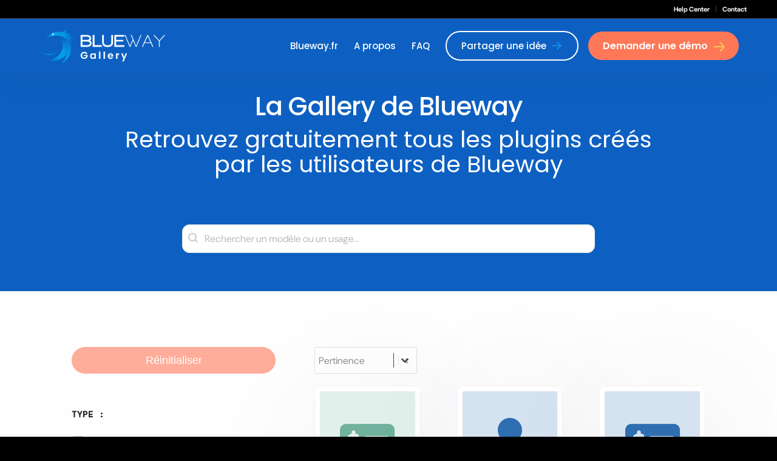

--- FILE ---
content_type: text/html; charset=UTF-8
request_url: https://gallery.blueway.fr/home-2
body_size: 23621
content:
<!DOCTYPE html>
<html lang="fr-FR" class="html_stretched responsive av-preloader-disabled  html_header_top html_logo_left html_main_nav_header html_menu_right html_custom html_header_sticky html_header_shrinking_disabled html_header_topbar_active html_header_transparency html_mobile_menu_phone html_header_searchicon_disabled html_content_align_center html_header_unstick_top html_header_stretch_disabled html_av-submenu-hidden html_av-submenu-display-click html_av-overlay-side html_av-overlay-side-classic html_av-submenu-noclone html_entry_id_558 av-cookies-no-cookie-consent av-no-preview av-default-lightbox html_text_menu_active av-mobile-menu-switch-default">
<head>
<meta charset="UTF-8" />


<!-- mobile setting -->
<meta name="viewport" content="width=device-width, initial-scale=1">

<!-- Scripts/CSS and wp_head hook -->
<meta name='robots' content='index, follow, max-image-preview:large, max-snippet:-1, max-video-preview:-1' />
	<style>img:is([sizes="auto" i], [sizes^="auto," i]) { contain-intrinsic-size: 3000px 1500px }</style>
	
<!-- Google Tag Manager for WordPress by gtm4wp.com -->
<script data-cfasync="false" data-pagespeed-no-defer>
	var gtm4wp_datalayer_name = "dataLayer";
	var dataLayer = dataLayer || [];
</script>
<!-- End Google Tag Manager for WordPress by gtm4wp.com -->
	<!-- This site is optimized with the Yoast SEO plugin v26.3 - https://yoast.com/wordpress/plugins/seo/ -->
	<title>Home - Blueway Gallery</title>
	<link rel="canonical" href="https://gallery.blueway.fr/home-2" />
	<meta property="og:locale" content="fr_FR" />
	<meta property="og:type" content="article" />
	<meta property="og:title" content="Home - Blueway Gallery" />
	<meta property="og:url" content="https://gallery.blueway.fr/home-2" />
	<meta property="og:site_name" content="Blueway Gallery" />
	<meta name="twitter:card" content="summary_large_image" />
	<meta name="twitter:label1" content="Durée de lecture estimée" />
	<meta name="twitter:data1" content="5 minutes" />
	<script type="application/ld+json" class="yoast-schema-graph">{"@context":"https://schema.org","@graph":[{"@type":"WebPage","@id":"https://gallery.blueway.fr/home-2","url":"https://gallery.blueway.fr/home-2","name":"Home - Blueway Gallery","isPartOf":{"@id":"https://gallery.blueway.fr/#website"},"datePublished":"2022-12-14T08:39:49+00:00","breadcrumb":{"@id":"https://gallery.blueway.fr/home-2#breadcrumb"},"inLanguage":"fr-FR","potentialAction":[{"@type":"ReadAction","target":["https://gallery.blueway.fr/home-2"]}]},{"@type":"BreadcrumbList","@id":"https://gallery.blueway.fr/home-2#breadcrumb","itemListElement":[{"@type":"ListItem","position":1,"name":"Home","item":"https://gallery.blueway.fr/"},{"@type":"ListItem","position":2,"name":"Home"}]},{"@type":"WebSite","@id":"https://gallery.blueway.fr/#website","url":"https://gallery.blueway.fr/","name":"Blueway Gallery","description":"","potentialAction":[{"@type":"SearchAction","target":{"@type":"EntryPoint","urlTemplate":"https://gallery.blueway.fr/?s={search_term_string}"},"query-input":{"@type":"PropertyValueSpecification","valueRequired":true,"valueName":"search_term_string"}}],"inLanguage":"fr-FR"}]}</script>
	<!-- / Yoast SEO plugin. -->


<link rel="alternate" type="application/rss+xml" title="Blueway Gallery &raquo; Flux" href="https://gallery.blueway.fr/feed" />
<link rel="alternate" type="application/rss+xml" title="Blueway Gallery &raquo; Flux des commentaires" href="https://gallery.blueway.fr/comments/feed" />
<script type="text/javascript">
/* <![CDATA[ */
window._wpemojiSettings = {"baseUrl":"https:\/\/s.w.org\/images\/core\/emoji\/16.0.1\/72x72\/","ext":".png","svgUrl":"https:\/\/s.w.org\/images\/core\/emoji\/16.0.1\/svg\/","svgExt":".svg","source":{"concatemoji":"https:\/\/gallery.blueway.fr\/wp-includes\/js\/wp-emoji-release.min.js?ver=6.8.3"}};
/*! This file is auto-generated */
!function(s,n){var o,i,e;function c(e){try{var t={supportTests:e,timestamp:(new Date).valueOf()};sessionStorage.setItem(o,JSON.stringify(t))}catch(e){}}function p(e,t,n){e.clearRect(0,0,e.canvas.width,e.canvas.height),e.fillText(t,0,0);var t=new Uint32Array(e.getImageData(0,0,e.canvas.width,e.canvas.height).data),a=(e.clearRect(0,0,e.canvas.width,e.canvas.height),e.fillText(n,0,0),new Uint32Array(e.getImageData(0,0,e.canvas.width,e.canvas.height).data));return t.every(function(e,t){return e===a[t]})}function u(e,t){e.clearRect(0,0,e.canvas.width,e.canvas.height),e.fillText(t,0,0);for(var n=e.getImageData(16,16,1,1),a=0;a<n.data.length;a++)if(0!==n.data[a])return!1;return!0}function f(e,t,n,a){switch(t){case"flag":return n(e,"\ud83c\udff3\ufe0f\u200d\u26a7\ufe0f","\ud83c\udff3\ufe0f\u200b\u26a7\ufe0f")?!1:!n(e,"\ud83c\udde8\ud83c\uddf6","\ud83c\udde8\u200b\ud83c\uddf6")&&!n(e,"\ud83c\udff4\udb40\udc67\udb40\udc62\udb40\udc65\udb40\udc6e\udb40\udc67\udb40\udc7f","\ud83c\udff4\u200b\udb40\udc67\u200b\udb40\udc62\u200b\udb40\udc65\u200b\udb40\udc6e\u200b\udb40\udc67\u200b\udb40\udc7f");case"emoji":return!a(e,"\ud83e\udedf")}return!1}function g(e,t,n,a){var r="undefined"!=typeof WorkerGlobalScope&&self instanceof WorkerGlobalScope?new OffscreenCanvas(300,150):s.createElement("canvas"),o=r.getContext("2d",{willReadFrequently:!0}),i=(o.textBaseline="top",o.font="600 32px Arial",{});return e.forEach(function(e){i[e]=t(o,e,n,a)}),i}function t(e){var t=s.createElement("script");t.src=e,t.defer=!0,s.head.appendChild(t)}"undefined"!=typeof Promise&&(o="wpEmojiSettingsSupports",i=["flag","emoji"],n.supports={everything:!0,everythingExceptFlag:!0},e=new Promise(function(e){s.addEventListener("DOMContentLoaded",e,{once:!0})}),new Promise(function(t){var n=function(){try{var e=JSON.parse(sessionStorage.getItem(o));if("object"==typeof e&&"number"==typeof e.timestamp&&(new Date).valueOf()<e.timestamp+604800&&"object"==typeof e.supportTests)return e.supportTests}catch(e){}return null}();if(!n){if("undefined"!=typeof Worker&&"undefined"!=typeof OffscreenCanvas&&"undefined"!=typeof URL&&URL.createObjectURL&&"undefined"!=typeof Blob)try{var e="postMessage("+g.toString()+"("+[JSON.stringify(i),f.toString(),p.toString(),u.toString()].join(",")+"));",a=new Blob([e],{type:"text/javascript"}),r=new Worker(URL.createObjectURL(a),{name:"wpTestEmojiSupports"});return void(r.onmessage=function(e){c(n=e.data),r.terminate(),t(n)})}catch(e){}c(n=g(i,f,p,u))}t(n)}).then(function(e){for(var t in e)n.supports[t]=e[t],n.supports.everything=n.supports.everything&&n.supports[t],"flag"!==t&&(n.supports.everythingExceptFlag=n.supports.everythingExceptFlag&&n.supports[t]);n.supports.everythingExceptFlag=n.supports.everythingExceptFlag&&!n.supports.flag,n.DOMReady=!1,n.readyCallback=function(){n.DOMReady=!0}}).then(function(){return e}).then(function(){var e;n.supports.everything||(n.readyCallback(),(e=n.source||{}).concatemoji?t(e.concatemoji):e.wpemoji&&e.twemoji&&(t(e.twemoji),t(e.wpemoji)))}))}((window,document),window._wpemojiSettings);
/* ]]> */
</script>
<style id='wp-emoji-styles-inline-css' type='text/css'>

	img.wp-smiley, img.emoji {
		display: inline !important;
		border: none !important;
		box-shadow: none !important;
		height: 1em !important;
		width: 1em !important;
		margin: 0 0.07em !important;
		vertical-align: -0.1em !important;
		background: none !important;
		padding: 0 !important;
	}
</style>
<link rel='stylesheet' id='wp-block-library-css' href='https://gallery.blueway.fr/wp-includes/css/dist/block-library/style.min.css?ver=6.8.3' type='text/css' media='all' />
<link rel='stylesheet' id='enfold-custom-block-css-css' href='https://gallery.blueway.fr/wp-content/themes/enfold/wp-blocks/src/textblock/style.css?ver=7.1.3' type='text/css' media='all' />
<style id='global-styles-inline-css' type='text/css'>
:root{--wp--preset--aspect-ratio--square: 1;--wp--preset--aspect-ratio--4-3: 4/3;--wp--preset--aspect-ratio--3-4: 3/4;--wp--preset--aspect-ratio--3-2: 3/2;--wp--preset--aspect-ratio--2-3: 2/3;--wp--preset--aspect-ratio--16-9: 16/9;--wp--preset--aspect-ratio--9-16: 9/16;--wp--preset--color--black: #000000;--wp--preset--color--cyan-bluish-gray: #abb8c3;--wp--preset--color--white: #ffffff;--wp--preset--color--pale-pink: #f78da7;--wp--preset--color--vivid-red: #cf2e2e;--wp--preset--color--luminous-vivid-orange: #ff6900;--wp--preset--color--luminous-vivid-amber: #fcb900;--wp--preset--color--light-green-cyan: #7bdcb5;--wp--preset--color--vivid-green-cyan: #00d084;--wp--preset--color--pale-cyan-blue: #8ed1fc;--wp--preset--color--vivid-cyan-blue: #0693e3;--wp--preset--color--vivid-purple: #9b51e0;--wp--preset--color--metallic-red: #b02b2c;--wp--preset--color--maximum-yellow-red: #edae44;--wp--preset--color--yellow-sun: #eeee22;--wp--preset--color--palm-leaf: #83a846;--wp--preset--color--aero: #7bb0e7;--wp--preset--color--old-lavender: #745f7e;--wp--preset--color--steel-teal: #5f8789;--wp--preset--color--raspberry-pink: #d65799;--wp--preset--color--medium-turquoise: #4ecac2;--wp--preset--gradient--vivid-cyan-blue-to-vivid-purple: linear-gradient(135deg,rgba(6,147,227,1) 0%,rgb(155,81,224) 100%);--wp--preset--gradient--light-green-cyan-to-vivid-green-cyan: linear-gradient(135deg,rgb(122,220,180) 0%,rgb(0,208,130) 100%);--wp--preset--gradient--luminous-vivid-amber-to-luminous-vivid-orange: linear-gradient(135deg,rgba(252,185,0,1) 0%,rgba(255,105,0,1) 100%);--wp--preset--gradient--luminous-vivid-orange-to-vivid-red: linear-gradient(135deg,rgba(255,105,0,1) 0%,rgb(207,46,46) 100%);--wp--preset--gradient--very-light-gray-to-cyan-bluish-gray: linear-gradient(135deg,rgb(238,238,238) 0%,rgb(169,184,195) 100%);--wp--preset--gradient--cool-to-warm-spectrum: linear-gradient(135deg,rgb(74,234,220) 0%,rgb(151,120,209) 20%,rgb(207,42,186) 40%,rgb(238,44,130) 60%,rgb(251,105,98) 80%,rgb(254,248,76) 100%);--wp--preset--gradient--blush-light-purple: linear-gradient(135deg,rgb(255,206,236) 0%,rgb(152,150,240) 100%);--wp--preset--gradient--blush-bordeaux: linear-gradient(135deg,rgb(254,205,165) 0%,rgb(254,45,45) 50%,rgb(107,0,62) 100%);--wp--preset--gradient--luminous-dusk: linear-gradient(135deg,rgb(255,203,112) 0%,rgb(199,81,192) 50%,rgb(65,88,208) 100%);--wp--preset--gradient--pale-ocean: linear-gradient(135deg,rgb(255,245,203) 0%,rgb(182,227,212) 50%,rgb(51,167,181) 100%);--wp--preset--gradient--electric-grass: linear-gradient(135deg,rgb(202,248,128) 0%,rgb(113,206,126) 100%);--wp--preset--gradient--midnight: linear-gradient(135deg,rgb(2,3,129) 0%,rgb(40,116,252) 100%);--wp--preset--font-size--small: 1rem;--wp--preset--font-size--medium: 1.125rem;--wp--preset--font-size--large: 1.75rem;--wp--preset--font-size--x-large: clamp(1.75rem, 3vw, 2.25rem);--wp--preset--spacing--20: 0.44rem;--wp--preset--spacing--30: 0.67rem;--wp--preset--spacing--40: 1rem;--wp--preset--spacing--50: 1.5rem;--wp--preset--spacing--60: 2.25rem;--wp--preset--spacing--70: 3.38rem;--wp--preset--spacing--80: 5.06rem;--wp--preset--shadow--natural: 6px 6px 9px rgba(0, 0, 0, 0.2);--wp--preset--shadow--deep: 12px 12px 50px rgba(0, 0, 0, 0.4);--wp--preset--shadow--sharp: 6px 6px 0px rgba(0, 0, 0, 0.2);--wp--preset--shadow--outlined: 6px 6px 0px -3px rgba(255, 255, 255, 1), 6px 6px rgba(0, 0, 0, 1);--wp--preset--shadow--crisp: 6px 6px 0px rgba(0, 0, 0, 1);}:root { --wp--style--global--content-size: 800px;--wp--style--global--wide-size: 1130px; }:where(body) { margin: 0; }.wp-site-blocks > .alignleft { float: left; margin-right: 2em; }.wp-site-blocks > .alignright { float: right; margin-left: 2em; }.wp-site-blocks > .aligncenter { justify-content: center; margin-left: auto; margin-right: auto; }:where(.is-layout-flex){gap: 0.5em;}:where(.is-layout-grid){gap: 0.5em;}.is-layout-flow > .alignleft{float: left;margin-inline-start: 0;margin-inline-end: 2em;}.is-layout-flow > .alignright{float: right;margin-inline-start: 2em;margin-inline-end: 0;}.is-layout-flow > .aligncenter{margin-left: auto !important;margin-right: auto !important;}.is-layout-constrained > .alignleft{float: left;margin-inline-start: 0;margin-inline-end: 2em;}.is-layout-constrained > .alignright{float: right;margin-inline-start: 2em;margin-inline-end: 0;}.is-layout-constrained > .aligncenter{margin-left: auto !important;margin-right: auto !important;}.is-layout-constrained > :where(:not(.alignleft):not(.alignright):not(.alignfull)){max-width: var(--wp--style--global--content-size);margin-left: auto !important;margin-right: auto !important;}.is-layout-constrained > .alignwide{max-width: var(--wp--style--global--wide-size);}body .is-layout-flex{display: flex;}.is-layout-flex{flex-wrap: wrap;align-items: center;}.is-layout-flex > :is(*, div){margin: 0;}body .is-layout-grid{display: grid;}.is-layout-grid > :is(*, div){margin: 0;}body{padding-top: 0px;padding-right: 0px;padding-bottom: 0px;padding-left: 0px;}a:where(:not(.wp-element-button)){text-decoration: underline;}:root :where(.wp-element-button, .wp-block-button__link){background-color: #32373c;border-width: 0;color: #fff;font-family: inherit;font-size: inherit;line-height: inherit;padding: calc(0.667em + 2px) calc(1.333em + 2px);text-decoration: none;}.has-black-color{color: var(--wp--preset--color--black) !important;}.has-cyan-bluish-gray-color{color: var(--wp--preset--color--cyan-bluish-gray) !important;}.has-white-color{color: var(--wp--preset--color--white) !important;}.has-pale-pink-color{color: var(--wp--preset--color--pale-pink) !important;}.has-vivid-red-color{color: var(--wp--preset--color--vivid-red) !important;}.has-luminous-vivid-orange-color{color: var(--wp--preset--color--luminous-vivid-orange) !important;}.has-luminous-vivid-amber-color{color: var(--wp--preset--color--luminous-vivid-amber) !important;}.has-light-green-cyan-color{color: var(--wp--preset--color--light-green-cyan) !important;}.has-vivid-green-cyan-color{color: var(--wp--preset--color--vivid-green-cyan) !important;}.has-pale-cyan-blue-color{color: var(--wp--preset--color--pale-cyan-blue) !important;}.has-vivid-cyan-blue-color{color: var(--wp--preset--color--vivid-cyan-blue) !important;}.has-vivid-purple-color{color: var(--wp--preset--color--vivid-purple) !important;}.has-metallic-red-color{color: var(--wp--preset--color--metallic-red) !important;}.has-maximum-yellow-red-color{color: var(--wp--preset--color--maximum-yellow-red) !important;}.has-yellow-sun-color{color: var(--wp--preset--color--yellow-sun) !important;}.has-palm-leaf-color{color: var(--wp--preset--color--palm-leaf) !important;}.has-aero-color{color: var(--wp--preset--color--aero) !important;}.has-old-lavender-color{color: var(--wp--preset--color--old-lavender) !important;}.has-steel-teal-color{color: var(--wp--preset--color--steel-teal) !important;}.has-raspberry-pink-color{color: var(--wp--preset--color--raspberry-pink) !important;}.has-medium-turquoise-color{color: var(--wp--preset--color--medium-turquoise) !important;}.has-black-background-color{background-color: var(--wp--preset--color--black) !important;}.has-cyan-bluish-gray-background-color{background-color: var(--wp--preset--color--cyan-bluish-gray) !important;}.has-white-background-color{background-color: var(--wp--preset--color--white) !important;}.has-pale-pink-background-color{background-color: var(--wp--preset--color--pale-pink) !important;}.has-vivid-red-background-color{background-color: var(--wp--preset--color--vivid-red) !important;}.has-luminous-vivid-orange-background-color{background-color: var(--wp--preset--color--luminous-vivid-orange) !important;}.has-luminous-vivid-amber-background-color{background-color: var(--wp--preset--color--luminous-vivid-amber) !important;}.has-light-green-cyan-background-color{background-color: var(--wp--preset--color--light-green-cyan) !important;}.has-vivid-green-cyan-background-color{background-color: var(--wp--preset--color--vivid-green-cyan) !important;}.has-pale-cyan-blue-background-color{background-color: var(--wp--preset--color--pale-cyan-blue) !important;}.has-vivid-cyan-blue-background-color{background-color: var(--wp--preset--color--vivid-cyan-blue) !important;}.has-vivid-purple-background-color{background-color: var(--wp--preset--color--vivid-purple) !important;}.has-metallic-red-background-color{background-color: var(--wp--preset--color--metallic-red) !important;}.has-maximum-yellow-red-background-color{background-color: var(--wp--preset--color--maximum-yellow-red) !important;}.has-yellow-sun-background-color{background-color: var(--wp--preset--color--yellow-sun) !important;}.has-palm-leaf-background-color{background-color: var(--wp--preset--color--palm-leaf) !important;}.has-aero-background-color{background-color: var(--wp--preset--color--aero) !important;}.has-old-lavender-background-color{background-color: var(--wp--preset--color--old-lavender) !important;}.has-steel-teal-background-color{background-color: var(--wp--preset--color--steel-teal) !important;}.has-raspberry-pink-background-color{background-color: var(--wp--preset--color--raspberry-pink) !important;}.has-medium-turquoise-background-color{background-color: var(--wp--preset--color--medium-turquoise) !important;}.has-black-border-color{border-color: var(--wp--preset--color--black) !important;}.has-cyan-bluish-gray-border-color{border-color: var(--wp--preset--color--cyan-bluish-gray) !important;}.has-white-border-color{border-color: var(--wp--preset--color--white) !important;}.has-pale-pink-border-color{border-color: var(--wp--preset--color--pale-pink) !important;}.has-vivid-red-border-color{border-color: var(--wp--preset--color--vivid-red) !important;}.has-luminous-vivid-orange-border-color{border-color: var(--wp--preset--color--luminous-vivid-orange) !important;}.has-luminous-vivid-amber-border-color{border-color: var(--wp--preset--color--luminous-vivid-amber) !important;}.has-light-green-cyan-border-color{border-color: var(--wp--preset--color--light-green-cyan) !important;}.has-vivid-green-cyan-border-color{border-color: var(--wp--preset--color--vivid-green-cyan) !important;}.has-pale-cyan-blue-border-color{border-color: var(--wp--preset--color--pale-cyan-blue) !important;}.has-vivid-cyan-blue-border-color{border-color: var(--wp--preset--color--vivid-cyan-blue) !important;}.has-vivid-purple-border-color{border-color: var(--wp--preset--color--vivid-purple) !important;}.has-metallic-red-border-color{border-color: var(--wp--preset--color--metallic-red) !important;}.has-maximum-yellow-red-border-color{border-color: var(--wp--preset--color--maximum-yellow-red) !important;}.has-yellow-sun-border-color{border-color: var(--wp--preset--color--yellow-sun) !important;}.has-palm-leaf-border-color{border-color: var(--wp--preset--color--palm-leaf) !important;}.has-aero-border-color{border-color: var(--wp--preset--color--aero) !important;}.has-old-lavender-border-color{border-color: var(--wp--preset--color--old-lavender) !important;}.has-steel-teal-border-color{border-color: var(--wp--preset--color--steel-teal) !important;}.has-raspberry-pink-border-color{border-color: var(--wp--preset--color--raspberry-pink) !important;}.has-medium-turquoise-border-color{border-color: var(--wp--preset--color--medium-turquoise) !important;}.has-vivid-cyan-blue-to-vivid-purple-gradient-background{background: var(--wp--preset--gradient--vivid-cyan-blue-to-vivid-purple) !important;}.has-light-green-cyan-to-vivid-green-cyan-gradient-background{background: var(--wp--preset--gradient--light-green-cyan-to-vivid-green-cyan) !important;}.has-luminous-vivid-amber-to-luminous-vivid-orange-gradient-background{background: var(--wp--preset--gradient--luminous-vivid-amber-to-luminous-vivid-orange) !important;}.has-luminous-vivid-orange-to-vivid-red-gradient-background{background: var(--wp--preset--gradient--luminous-vivid-orange-to-vivid-red) !important;}.has-very-light-gray-to-cyan-bluish-gray-gradient-background{background: var(--wp--preset--gradient--very-light-gray-to-cyan-bluish-gray) !important;}.has-cool-to-warm-spectrum-gradient-background{background: var(--wp--preset--gradient--cool-to-warm-spectrum) !important;}.has-blush-light-purple-gradient-background{background: var(--wp--preset--gradient--blush-light-purple) !important;}.has-blush-bordeaux-gradient-background{background: var(--wp--preset--gradient--blush-bordeaux) !important;}.has-luminous-dusk-gradient-background{background: var(--wp--preset--gradient--luminous-dusk) !important;}.has-pale-ocean-gradient-background{background: var(--wp--preset--gradient--pale-ocean) !important;}.has-electric-grass-gradient-background{background: var(--wp--preset--gradient--electric-grass) !important;}.has-midnight-gradient-background{background: var(--wp--preset--gradient--midnight) !important;}.has-small-font-size{font-size: var(--wp--preset--font-size--small) !important;}.has-medium-font-size{font-size: var(--wp--preset--font-size--medium) !important;}.has-large-font-size{font-size: var(--wp--preset--font-size--large) !important;}.has-x-large-font-size{font-size: var(--wp--preset--font-size--x-large) !important;}
:where(.wp-block-post-template.is-layout-flex){gap: 1.25em;}:where(.wp-block-post-template.is-layout-grid){gap: 1.25em;}
:where(.wp-block-columns.is-layout-flex){gap: 2em;}:where(.wp-block-columns.is-layout-grid){gap: 2em;}
:root :where(.wp-block-pullquote){font-size: 1.5em;line-height: 1.6;}
</style>
<style id='wpgb-head-inline-css' type='text/css'>
.wp-grid-builder:not(.wpgb-template),.wpgb-facet{opacity:0.01}.wpgb-facet fieldset{margin:0;padding:0;border:none;outline:none;box-shadow:none}.wpgb-facet fieldset:last-child{margin-bottom:40px;}.wpgb-facet fieldset legend.wpgb-sr-only{height:1px;width:1px}
</style>
<link rel='stylesheet' id='avia-merged-styles-css' href='https://gallery.blueway.fr/wp-content/uploads/dynamic_avia/avia-merged-styles-d2228406a6aa54ce7bd6a53da6e2beab---690b4d98ce38f.css' type='text/css' media='all' />
<link rel='stylesheet' id='avia-single-post-558-css' href='https://gallery.blueway.fr/wp-content/uploads/dynamic_avia/avia_posts_css/post-558.css?ver=ver-1762360953' type='text/css' media='all' />
<script type="text/javascript" src="https://gallery.blueway.fr/wp-includes/js/jquery/jquery.min.js?ver=3.7.1" id="jquery-core-js"></script>
<script type="text/javascript" src="https://gallery.blueway.fr/wp-includes/js/jquery/jquery-migrate.min.js?ver=3.4.1" id="jquery-migrate-js"></script>
<script type="text/javascript" src="https://gallery.blueway.fr/wp-content/uploads/dynamic_avia/avia-head-scripts-df7886ac2fb9574a410d05285be45af0---690b4d98eb517.js" id="avia-head-scripts-js"></script>
<link rel="https://api.w.org/" href="https://gallery.blueway.fr/wp-json/" /><link rel="alternate" title="JSON" type="application/json" href="https://gallery.blueway.fr/wp-json/wp/v2/pages/558" /><link rel="EditURI" type="application/rsd+xml" title="RSD" href="https://gallery.blueway.fr/xmlrpc.php?rsd" />
<meta name="generator" content="WordPress 6.8.3" />
<link rel='shortlink' href='https://gallery.blueway.fr/?p=558' />
<link rel="alternate" title="oEmbed (JSON)" type="application/json+oembed" href="https://gallery.blueway.fr/wp-json/oembed/1.0/embed?url=https%3A%2F%2Fgallery.blueway.fr%2Fhome-2" />
<link rel="alternate" title="oEmbed (XML)" type="text/xml+oembed" href="https://gallery.blueway.fr/wp-json/oembed/1.0/embed?url=https%3A%2F%2Fgallery.blueway.fr%2Fhome-2&#038;format=xml" />
<!-- start Simple Custom CSS and JS -->
<style type="text/css">
/* Ajouter votre code CSS ici.
                     
Par exemple:
.exemple {
    color: red;
}

Pour améliorer vos connaissances en CSS, visitez http://www.w3schools.com/css/css_syntax.asp

Fin du commentaire */ 

/* CODE STICKY */
@media only screen and (min-width: 1150px) {
html.responsive, 
#top, 
#wrap_all {
  overflow: inherit !important;
}
#top .sidebar-filter,
#top .info-plugin,
#top.modele-template-single-modele #main .container_wrap .container .template-page .post-entry .entry-content-wrapper .avia-builder-el-last {
  position: sticky !important;
  top: 115px;
}
}
/* FIN CODE STICKY */
/* BUG SCROLL HORIZONTAL */
#header-fiche, 
article, 
#footer {
  overflow: hidden;
}
/* BOX INFO PLUGIN */
.info-plugin h3:first-child, 
.info-plugin h3 u {
  font-size: 24px;
  font-weight: 600;
  line-height: 135%;
  text-decoration: none;
  margin-top: 0;
}
.info-plugin h3:first-child::before {
  content: '';
  height: 35px;
  width: 35px;
  display: block;
  background-image: url('/wp-content/uploads/2025/01/ic-infoplugin.svg');
  background-repeat: no-repeat;
  padding-bottom: 15px;
}

#top #header_main > .container@media screen and (max-width: 767px) {
	.cree-par {
		width: 100%;
	}
br { display : none; }
} 

@media screen and (min-width: 768px) {
	.cree-par {
		width: 50%;
	}
} 
@media screen and (min-width: 980px) {
	.cree-par {
		width: 20%;
	}
}

.avia-section {
  padding: 1% 0 1% 0;
}
.galerie-template #av_section_2   {
padding :  0 0 5% 0 !important;
}
#bandeau-telechargement {
padding :  0 0 0 0 !important;
}
#header-classique, .header-bleu {
background: #0D60C2 /*/url('/wp-content/uploads/2024/07/fond-bleu-blueway-resize.jpg')*/;
    background-repeat: no-repeat, no-repeat;
    background-position:   bottom center, top center;
    background-size: cover;
}
.labs {
	background : #000 !important;
}

.box-image .avia_image, .top-100 img {
box-shadow: 0px 22px 54px rgba(0,0,0,.22) !important;
border-radius: 10px !important;
padding : 0;
}
#top .av_header_transparency #header_meta {
  background: transparent;
  box-shadow: none;
  border-bottom: 1px solid rgba(255,255,255,0.25);
}
#header_meta {
  background: #000000 !important;
}
.copyright {
display: block;
width: 100%;
text-align: center;
font-size : 16px;
}

#socket .social_bookmarks {
/*background-color:#000 !important;*/
/*display: flex;*/
width: 20% !important;
display : flex;
justify-content:center;
text-align : center !important;
padding : 0 auto !important;
margin : 0 auto !important;
}
#socket .social_bookmarks li a {
background: #000 !important;
display: block;
}
#socket .container ul {
margin : 0px auto 20px !important;
text-align : center;
padding : 0 auto;
width : 100%;
}
.ic-download:before {
/*font-family: "Font Awesome 6 Free"; content: "\e408";*/
 font: var(--fa-font-solid);
    content: "\f019";
margin-right : 2px;
}
#socket .social_bookmarks li {
margin : 0 15px 0 auto;
padding : 0 auto;
text-align : center;
display: inline-block;
float: none!important;
}
/* TYPO*/

body {
	overflow-x: hidden;
	font-size: 18px;
font-family: dm-sans, sans-serif;
	font-weight: 400;
	line-height: 1.5;
}
p a, p a:visited, .main_color strong {
text-decoration : underline !important;
}
h1, .main_color h1 {
    height: 100%;
    margin-left: 0;
  padding-bottom: 0px;
    font-size: 42px;
  font-family: "Poppins", sans-serif;
font-weight: 500;
font-style: normal;
    -webkit-letter-spacing: -1.06px;
    -moz-letter-spacing: -1.06px;
    -ms-letter-spacing: -1.06px;
    letter-spacing: -1.06px !important;
    text-transform: none !important;
    line-height: 1.1em;
color:#fff !important;
}
#header-classique h2 {
color:#fff !important;
}
h2, .main_color h2 {
    height: 100%;
    margin-left: 0;
color: #000000;
  font-family: "Poppins", sans-serif;
font-style: normal;
padding-bottom: 15px;
font-weight : 400;
 font-size: 38px;
text-transform: none;
  letter-spacing: 0;

}
.session-intro h2 {
font-size: 35px;
  padding-bottom: 25px !important;
  text-align: center;
  margin-right: auto;
  margin-left: auto;
  margin-top: 0px;
}
h2 b, .main_color h2 b , h2 strong, .main_color h2 strong,  .template-page .entry-content-wrapper h2  { 
color: #000 !important;
  font-family: "Poppins", sans-serif;
text-transform: none;
  letter-spacing: 0;
}
/*FOOTER*/
/*#footer .flex_column {
text-align : center;
}*/
.wp-grid-builder p {
	font-size: 16px !important;
}
p, .descr-plugin p, .entry-content-wrapper li {
font-size: 18px !important;
 font-family: dm-sans , sans-serif;
  font-weight: 400;
  line-height: 1.5;
}
.entry-content-wrapper ul li {
list-style : none;
}
.entry-content-wrapper ul:not(.star-rating, .wpgb-hierarchical-list, .wpgb-pagination)  li::before {
background-image: url(/wp-content/uploads/2025/01/check-orange.svg);
content: "";
  display: inline-block;
  vertical-align: middle;
  height: 15px;
  width: 15px;
  margin-right: 0.5em;
  background-size: contain;
  background-repeat: no-repeat;
  background-position: center;
}
p, .descr-plugin p, .main_color ul , .main_color ol {
margin-block-end: 30px;
}
ul +  h2, ol + h2 {
margin-top: 1.5em;
}
 .entry-content-wrapper li {
margin-block-end: 15px;
}
/*.descr-plugin p {
color: #5c5e6c !important;
font-family: poppins,sans-serif;
font-weight: 400;
font-style: normal;
font-size: 16.5px;
line-height: 1.85em !important;
}*/
.info-plugin p {
font-size: 14px;
line-height : 1.5em !important;
}
#footer h3 {
font-size : 18px;
  font-family: "Poppins", sans-serif;
font-weight: 500;
font-style: normal;
text-transform : none;
letter-spacing : -0.25px;
color:#F2F2F2 !important;
}

#footer .widget {
margin-top : 0px;
margin-bottom : 0px;
}
#footer {
padding : 60px 0 60px 0;
}
.wpgb-facet-title {
font-family: dm-mono !important;
font-size : 14px !important;
text-transform : uppercase;
letter-spacing : 1px;
}
.marketplace:before { 
content:url(http://gallery.blueway.fr/wp-content/uploads/2022/07/Deploiement-formalites-personnalisees.svg) ;
display : block;
  width: 56px;
  height: 56px;
  margin: 0;
background : #ffffff;
border-radius : 100px;
 }

/* Creer par*/
.cree-par::before {
	width: 56px;
  	height: 56px;
  	background-color : #ffffff;
	border-radius : 50%;
	margin: 0 12px 0 0;
	display: block;
	content: "";
	float: left;
}
.by-blueway:before { 
	background-image: url('https://gallery.blueway.fr/wp-content/uploads/2025/01/ic-blueway.svg') ;
background-size: 55%;
  background-repeat: no-repeat;
  background-position: center;
	
}
.by-community:before { 
	background-image: url('https://gallery.blueway.fr/wp-content/uploads/2022/11/ic-communaute-v2-01.svg') ;
}
/*DOMAINE*/
.domaine-rh:before { 
	background-image: url('https://gallery.blueway.fr/wp-content/uploads/2025/01/ic-domaine.svg') ;
background-size: 50%;
  background-repeat: no-repeat;
  background-position: center;
}
.domaine-collectivite:before { 
	background-image: url('https://gallery.blueway.fr/wp-content/uploads/2025/01/ic-domaine.svg') ;
background-size: 50%;
  background-repeat: no-repeat;
  background-position: center;
 }
.domaine-achat:before { 
	background-image: url('https://gallery.blueway.fr/wp-content/uploads/2025/01/ic-domaine.svg') ;
background-size: 50%;
  background-repeat: no-repeat;
  background-position: center;
 }
.domaine-supply:before { 
		background-image: url('https://gallery.blueway.fr/wp-content/uploads/2025/01/ic-domaine.svg') ;
background-size: 50%;
  background-repeat: no-repeat;
  background-position: center;
}
.domaine-qualite:before { 
		background-image: url('https://gallery.blueway.fr/wp-content/uploads/2025/01/ic-domaine.svg') ;
background-size: 50%;
  background-repeat: no-repeat;
  background-position: center;
}
.domaine-admin:before { 
	background-image: url('https://gallery.blueway.fr/wp-content/uploads/2025/01/ic-domaine.svg') ;
background-size: 50%;
  background-repeat: no-repeat;
  background-position: center;
}
.domaine-finance:before { 
		background-image: url('https://gallery.blueway.fr/wp-content/uploads/2025/01/ic-domaine.svg') ;
background-size: 50%;
  background-repeat: no-repeat;
  background-position: center;
}
.domaine-divers:before { 
	background-image: url('https://gallery.blueway.fr/wp-content/uploads/2025/01/ic-domaine.svg') ;
background-size: 50%;
  background-repeat: no-repeat;
  background-position: center;
}
/*TELECHARGEMENT*/
.download:before { 
	background-image: url('https://gallery.blueway.fr/wp-content/uploads/2025/01/ic-techargement.svg') ;
background-size: 50%;
  background-repeat: no-repeat;
  background-position: center;
}
/*TYPE*/
.type-processus:before { 
	background-image: url('https://gallery.blueway.fr/wp-content/uploads/2025/01/ic-processus.svg') ;
background-size: 50%;
  background-repeat: no-repeat;
  background-position: center;
 }
.type-referentiel:before { 
	background-image: url('https://gallery.blueway.fr/wp-content/uploads/2022/11/ic-referentiel-01.svg') ;
}
.type-portail:before { 
	background-image: url('https://gallery.blueway.fr/wp-content/uploads/2022/11/ic-portail-01.svg') ;
}
.type-ecran:before { 
	background-image: url('https://gallery.blueway.fr/wp-content/uploads/2022/07/type-blueway-02.svg') ;
}
.type-divers:before { 
	background-image: url('https://gallery.blueway.fr/wp-content/uploads/2022/07/type-blueway-02.svg') ;
}
.secteur-public-prive:before { 
	background-image: url('https://gallery.blueway.fr/wp-content/uploads/2025/01/ic-prive-public.svg') ;
background-size: 50%;
  background-repeat: no-repeat;
  background-position: center;
}
.secteur-public:before { 
	background-image: url('https://gallery.blueway.fr/wp-content/uploads/2025/01/ic-secteur-public.svg') ;
background-size: 50%;
  background-repeat: no-repeat;
  background-position: center;
}
.secteur-prive:before { 
	background-image: url('https://gallery.blueway.fr/wp-content/uploads/2025/01/ic-secteur-prive.svg') ;
background-size: 50%;
  background-repeat: no-repeat;
  background-position: center;
}
.source:before { 
	background-image: url('https://gallery.blueway.fr/wp-content/uploads/2025/01/ic-blueway.svg') ;
}
.communaute:before { 
	background-image :url('https://gallery.blueway.fr/wp-content/uploads/2022/09/ic-communaute-01.svg') ;
 }
.secteur:before { 
	background-image: url('https://gallery.blueway.fr/wp-content/uploads/2022/07/logo-blueway-ic-01.svg') ;
}
.source-public:before { 
	background-image: url('https://gallery.blueway.fr/wp-content/uploads/2022/07/logo-blueway-secteur-public-01.svg') ;
}
.type:before { 
	background-image: url(https://gallery.blueway.fr/wp-content/uploads/2022/11/ic-processus-28-10-01.svg) ;
}
.domaine:before { 
	background-image: url(http://gallery.blueway.fr/wp-content/uploads/2022/07/rh-blueway-03.svg) ;
}

#header-fiche h5 {
color : #b1d7fb;
font-size : 14px;
padding-top:  12px;
}
.secteur {
	float: left;
	width: 20%;
	margin: 0 auto;
}
.cree-par,
.secteur {
    padding: 0px;
	vertical-align: bottom !important;
	  font-family: "Poppins", sans-serif;
	font-size : 16px;
	/* display: flex !important;*/
	text-transform : uppercase;
}
.cree-par {
    margin-bottom: 20px;
}

/*page fond clair */
.postid-80 .cree-par {
color:#000000 !important;
}
.postid-80 .encart-download-gris  {
padding : 32px;
border-radius: 12px !important;
background-color:#f9f9f9 !important;
}
.postid-80 .info-plugin h3  {
color: #0e6eb6;
}
.postid-80 .fiche-plugin h1 {
color:#000000 !important;
}
/*fin page fond clair */

.descr-plugin img,
.acf-plugin {
margin-top : 24px;
  font-family: "Poppins", sans-serif;
}

.acf-plugin {
	display: flex;
	flex-wrap: wrap;
}
.info-plugin h3  {
  font-family: "Poppins", sans-serif;
font-size : 16px;
margin-top : 32px;
margin-bottom : 16px;
}



.encart-download-gris h3 b  {
font-family: "Poppins", sans-serif;
  font-size: 20px;
  font-weight: 600;
color:#000000;
text-align : left;
}
#top .main_color .input-text, #top .main_color input[type="text"], #top .main_color input[type="input"], #top .main_color input[type="password"], #top .main_color input[type="email"], #top .main_color input[type="number"], #top .main_color input[type="url"], #top .main_color input[type="tel"], #top .main_color input[type="search"], #top .main_color textarea,  #top #s, .mautic-focus .mauticform-input {
/*padding: 1.2em 2.6em;
border: 2px solid #e5e7ed;
-webkit-border-radius: 4em;
-ms-border-radius: 4em;
border-radius: 4em !important;
background-color:#ffffff !important;
margin-bottom: 3px !important;
margin-top :0px !important;
font-family: poppins,sans-serif;
font-weight: 400;
font-style: normal;*/
background-color: #FFFFFF;
  border-color: #eee;
  border-radius: 12px;
  padding: 12px;
}
.mauticform-checkboxgrp-label , .mauticform-checkboxgrp-label  p {
font-size : 14px !important;
font-family: "poppins",sans-serif;
font-weight: 400 !important;
line-height : 1.25em !important;
}
.mauticform-checkboxgrp-row {
font-size : 12px !important;
font-family: "poppins",sans-serif;
font-weight: 300 !important;
line-height : 1.25em !important;
}
.mautic-focus .mauticform-checkboxgrp-label, .mautic-focus label {
font-size : 10px !important;
color : #919191 !important;
}
#top label {
font-weight: 500 !important;
  font-size: 16px;
}
/* BOUTONS */
#top #wrap_all .header_color .av-menu-button-colored > a .avia-menu-text, .wpcf7-form input[type="submit"], body div .avia-button, .mauticform-button-wrapper .mauticform-button.btn-default {
  background-color: #FE7858  !important;
  color: #ffffff !important;
  border-radius: 50px;
  border: none !important;
  text-transform: none !important;
  font-weight: 600 !important;
   font-family: "Poppins", sans-serif !important;
  font-size: 16px !important;
  text-align: center;
  cursor: pointer;
  padding: 12px 24px !important;
  line-height: 24px;
}
#top #wrap_all .header_color .av-menu-button-bordered > a .avia-menu-text {
	  border-radius: 50px;
	  padding: 12px 24px !important;
	margin-right : 13px;
}
#top #wrap_all .header_color .av-menu-button-colored > a .avia-menu-text::after,
body div .avia-button:after,
.mauticform-button-wrapper .mauticform-button.btn-default:after, #top #wrap_all .header_color .av-menu-button-bordered > a .avia-menu-text::after {
  content: '';
  width: 20px;
  height: 20px;
  display: inline-block;
  background-size: contain;
  margin-left: 7px;
  position:relative;
  top: 4px;
}
#top #wrap_all .header_color .av-menu-button-colored > a .avia-menu-text::after,
body div .avia-button:after,
.mauticform-button-wrapper .mauticform-button.btn-default:after {
	  background: url("/wp-content/uploads/2025/01/fleche-button.svg") no-repeat;
}
#top #wrap_all .header_color .av-menu-button-bordered > a .avia-menu-text::after {
		  background: url("/wp-content/uploads/2025/03/fleche-button-bleu.svg") no-repeat;
}
#header-fiche .avia-button .avia_button_icon_right {
  display: none;
}

.module_requis {
background-color: rgb(245, 248, 250);
border: 1px solid rgb(124, 152, 182);
}
div.field_type-star_rating_field ul.star-rating {
  list-style: none;
  font-size: 20px !important;
  cursor: pointer;
}
/* STAR*/
div.field_type-star_rating_field ul.star-rating li {
  margin-left: 2px;
}
div.field_type-star_rating_field ul.star-rating li:first-child {
  margin-left: 8px;
}
.bloc-titre {
padding : 30px 0 30px 0;
}
@media only screen and (min-width: 1024px) {
.bloc-titre {
  max-width: 70%;
}
}
.back-link {
  margin-bottom: 40px;
}
/* FICHE */
#header-fiche {
padding : 30px 0 15px 0;
}
/* Fontawesome */
.icon {
text-align : center;
}
.fa-5x {
  vertical-align: middle;
text-align  center;
}
.indigo {
background-color:#edf0f9;
/*background-color:rgba(81, 105, 200, 0.1);*/
border-radius : 10px;
border: 8px solid #ffffff !important;
}

/*  Couleur burningOrange*/
.burningOrange  {
background: #fce5da ; 
border-radius : 10px;
/*border: 8px solid #ffffff !important;*/
}
.burningOrange .fa-5x {
color:#ee7b47;
}

/*  Couleur Apricot */
.apricot {
background-color : #faece6;
border-radius : 10px;
border: 8px solid #ffffff !important;
}
.apricot .fa-5x {
color:#e6a281;
}
/*  Couleur brinkPink */
.brinkPink {
background-color : #fbe1e9;
border-radius : 10px;
/*border: 8px solid #ffffff !important;*/
}
.brinkPink .fa-5x {
color:#ed698f;
}
/*  Couleur lightOrchid */
.lightOrchid {
background-color : #f6ecf4;
border-radius : 10px;
/*border: 8px solid #ffffff !important;*/
}
.lightOrchid .fa-5x {
color:#d49fc6;
}
/*  Couleur lavender */
.lavender {
background-color : #f2e2f8;
border-radius : 10px;
/*border: 8px solid #ffffff !important;*/
}
.lavender .fa-5x {
color:#c06fde;
}
/*  Couleur eastSide */
.eastSide {
background-color : #ece5f3;
border-radius : 10px;
border: 8px solid #ffffff !important;
}
.eastSide .fa-5x {
color:#a27fc3;
}
.home .danube , .home .marguerite, .home .indigo,  .home .pictonBlue,  .home .azureRadiance ,  .home .downy,  .home .tradewind, .home .puertoRico, .home .conifer , .home  .oldGold , .home .denim, .home .apricot, .home .eastSide {
border : none !important;
border-radius : 5px;
}
.home .fa-5x {
font-size : 2em !important;
line-height: 1em;
}
/*  Couleur marguerite */
.marguerite {
background-color : #e5e6f3;
border-radius : 10px;
border: 8px solid #ffffff !important;
}
.marguerite .fa-5x {
color:#7d81c4;
}
/*  Couleur indigo */
.indigo {
background-color : #dce2f4;
border-radius : 10px;
border: 8px solid #ffffff !important;
}
.indigo .fa-5x {
color:#4f6cc8;
}
/*  Couleur danube */
.danube {
background-color : #e2e9f4;
border-radius : 10px;
border: 8px solid #ffffff !important;
}
.danube .fa-5x {
color:#6c90c6;
}
/*  Couleur pictonBlue */
.pictonBlue {
background-color : #e0eef8;
border-radius : 10px;
border: 8px solid #ffffff !important;
}
.pictonBlue .fa-5x {
color:#62a9db;
}
/*  Couleur azureRadiance */
.azureRadiance {
background-color : #d7e7fa;
border-radius : 10px;
border: 8px solid #ffffff !important;
}
.azureRadiance .fa-5x {
color:#3789e7;
}
/*  Couleur downy */
.downy {
background-color : #e5f4f4;
border-radius : 10px;
border: 8px solid #ffffff !important;
}
.downy .fa-5x {
color:#7dc8c6;
}
/*  Couleur tradewind */
.tradewind {
background-color : #e2f0eb;
border-radius : 10px;
border: 8px solid #ffffff !important;
}
.tradewind .fa-5x {
color:#70b29d;
}
/*  Couleur puertoRico */
.puertoRico {
background-color : #e0f3ed;
border-radius : 10px;
border: 8px solid #ffffff !important;
}
.puertoRico .fa-5x {
color:#65c1a7;
}
/*  Couleur conifer */
.conifer {
background-color : #edf6e2;
border-radius : 10px;
border: 8px solid #ffffff !important;
}
.conifer .fa-5x {
color:#a7d16e;
}
/*  Couleur oldGold */
.oldGold {
background-color : #f6f2dd;
border-radius : 10px;
border: 8px solid #ffffff !important;
}
.oldGold .fa-5x {
color:#d2be53;
}
/*  Couleur Denim */
.denim {
background-color : #d5e2ef !important;
border-radius : 10px;
border: 8px solid #ffffff !important;
}
.denim .fa-5x {
color:#2e6eb1;
}

.conifer {
background-color : #f6fbf0;
border-radius : 10px;
border: 8px solid #ffffff !important;
color:#a6d16e;
}
.encart-image {
border-radius : 10px;
border: 8px solid #ffffff !important;
}
.downy {
background-color : #f1faf9;
color:#7dc8c6;
}
.danube {
background-color : #f0f4f9;
color:#6c90c6;
}
.puertorico {
background-color : #edf8f6;
color:#65c1a7;
}
.eastside {
background-color : #f5f2f9;
color:#a27fc3;
}
.indigo .fa-5x {
color:#5169c8;
}

.fa-star, .fa.fa-star-half-o {
color:#f4b041;
}
/*.postid-44 h1*/  h1 {
color:#ffffff !important;
}
/*.postid-44*/ .fa.fa-star-o {
color:#f4b041;
}
/*.postid-44 .info-plugin h3*/   .info-plugin h3 {
color:#222222;
}
/*.postid-44 .cree-par */  .cree-par {
/*color:#b1d7fb;*/
color:#ffffff;
}
.encart-download-gris {
background-color:#F9F9F9 !important;
padding : 32px;
border-radius: 12px !important;
}
.separateur-blanc {
margin : 15px 0 15px 0;
color:#b1d7fb;
opacity : 0.5;
}
div.field_type-star_rating_field ul.star-rating li {
  margin-left: 2px;
  float: left !important;
}
.wp-grid-builder .wpgb-card ul.star-rating li {
font-size : 12px;
}
.wp-grid-builder .wpgb-card ul.star-rating li:first-child {
margin-left : 0px;
}
#socket .social_bookmarks {
float: none!important;
height : 50px;
}
#socket .sub_menu_socket {
  float: none;
  text-align: center;
  padding: 0 auto important;
  margin: 0 auto !important;
}
#avia3-menu {
display : flex;
justify-content:center;
padding-top : 2%;
padding-bottom : 2%;
}
#socket .social_bookmarks li,
#socket .social_bookmarks li a {
width: 50px !important;
line-height: 50px;
min-width:  50px;
}

.wpgb-facet .wpgb-checkbox-label ,  .wp-grid-builder .wpgb-sidebar .wpgb-facet .wpgb-checkbox-label {
font-size : 16px !important ;
}
.wpgb-facet .wpgb-reset {
background-color : #fe7958 !important;
padding: 12px 24px !important;
border-radius: 40px !important;
color: #fff !important;
  font-size: 16px;
  font-weight: bold;
}
.page-id-15 h1 {
   font-family: "Poppins", sans-serif !important;
font-size : 52px;
padding-top : 20px;
padding-bottom : 20px;
}
/* input Newsletter */
/*#footer input[type="email"], */#mauticform_testformulairemarketplace2_email {
width : 70% !important;
float : left !important;
display : inline-block !important;
height : 46px !important;
}
#mauticform_testformulairemarketplace2_submit {
width : 25%;
float : left !important;
display : inline-block !important;
height : 46px !important;
}
#mauticform_input_testformulairemarketplace2_submit {
width: 100%;
font-size: 10px;
float: left !important;
display : inline-block !important;
padding : 0px !important;
border-top-left-radius : 0px;
border-bottom-left-radius : 0px;
height : 46px;
}
#footer .mauticform-input {
height : 46px;
border-top-left-radius : 5px !important;
border-bottom-left-radius : 5px !important;
}
.back-link h6 {
margin-bottom : 12px;
font-size: 12px !important;
text-decoration : underline;
  -o-transition:all .5s;
  -webkit-transition: all .5s;
  -moz-transition: all .5s;
  transition: all .5s;
   -webkit-font-smoothing: antialiased;
}
.back-link h6:hover {
color:#f0bc4a !important;
  -o-transition:all .5s;
  -webkit-transition: all .5s;
  -moz-transition: all .5s;
  transition: all .5s;
   -webkit-font-smoothing: antialiased;
}

.header-bleu {
  background-color: #0d61c2;
  background-image: unset;
}
/* Thank you page */
.cta-video {
padding-left : 3%;
padding-top : 0px !important;
padding-bottom : 0px !important;
/*background-image: linear-gradient(160deg, rgba(0,76,153,0) 26%, rgba(64,178,250,0.3393558106836485) 69%, rgba(240,188,74,0) 100%), url(https://gallery.blueway.fr/wp-content/uploads/2024/07/test-fond-cta-video-v2.jpg) !important;
border-radius: 15px !important;
background-position : top left, top left !important;
    background-size: auto,cover !important;
-webkit-box-shadow: 0 3px 10px rgba(25,40,143,0.06);
-moz-box-shadow: 0 3px 10px rgba(25,40,143,0.06);
box-shadow: 0 3px 10px rgba(25,40,143,0.06);
background-repeat : no-repeat;*/
	background-color: #0D60C2;
  border-radius: 12px;
  padding: 30px;
}
.cta-video .avia-button.avia-size-medium {
padding-right :5%;
padding-left : 5%;
display : block;
background-color: #ffffff !important;
color: #0e6db6 !important;
}
.cta-video p {
transform: translateY(25%) !important;
font-size: 26px !important;
line-height :30px !important;
   font-family: "Poppins", sans-serif !important;
display: inline-block !important;
color:#fff !important;
max-width: 80%;
}
.cta-video img {
transform: translateY(-25%) !important;
margin-top : 0px;
padding-top : 0px;
margin-right : 5%;
}
.wp-grid-builder .wpgb-card-25 .wpgb-block-3 {
line-height : 1.5em !important;
/*font-size: 12px !important;*/
}


#mauticform_label_formulairededienewslettermarketplace_email {
display : none;
}
.accordeon-faq section:first-child .single_toggle {
  border-radius: 20px 20px 0 0;
}
.page-id-15 #header-classique  {
  padding: 0;
}
.accordeon-faq section:last-child .single_toggle {
  border-radius: 0 0 20px 20px;
}
.av-elegant-toggle .toggle_content {
  margin-bottom: 0;
  font-size: 15px;
  line-height: 1.4;
  padding: 20px 35px 30px 35px;
  padding-right: 20%;
}
.av-social-link-mail a::before {
  -webkit-font-smoothing: antialiased;
  -moz-osx-font-smoothing: grayscale;
  font-weight: normal;
content : url(https://gallery.blueway.fr/wp-content/uploads/2025/03/ic-blueway-2025.svg);
  speak: never;
height  10px;
width : 10px;
}
.wpgb-facet-3 select {
padding : 0px 0px 0px 30px !important;
}
/*FAQ*/
/*.faq-blueway .toggler*/ .faq-blueway .av_toggle_section  {
background: #fff;
  box-shadow: 8px 8px 50px 0px rgba(64, 69, 79, 0.08);
border-radius: 12px !important;
border: 1px solid #EEEEEE !important;
margin-bottom: 15px;
padding : 10px;
}
.js_active .av-elegant-toggle .toggler, .avia-admin-preview-container .av-elegant-toggle .toggler {
  padding: 15px;
/*font-size: 18px;
  line-height: 1.417em;*/
  outline: 0;
color:#000;
font: 600 20px/1.4 Poppins;
padding-right : 10%;
}
.faq-blueway .toggle_content {
background : transparent;
padding: 10px 10px 10px 10px !important ;
border : none;
color:#000;
font-size: 18px !important;
  font-family: DM Sans;
  font-weight: 400;
  line-height: 1.5;
max-width : 650px;
}
.faq-blueway .toggle_content  p:first-child {
margin-top : 0px !important;
}
.faq-blueway .single_toggle, .js_active .toggler, .av-elegant-toggle.togglecontainer .av_toggle_section:first-of-type .toggler {
border : none;
}
.toggle_icon {
color:#000 !important;
}
/*.faq-blueway .activeTitle {
border-bottom : 0 !important;
    transition-duration: 0.2s;
    transition-timing-function: ease;
    transition-delay: 0s;
}*/

#grid-home {
padding : 0%;
}



/*Ajout Twitter icon août 2023*/
#top #wrap_all .av-social-link-twitter a:before, #top #wrap_all .av-social-link-twitter:hover a:before  {
 content:"";
 display:block;
 width:11px;
 height:11px;
left: 50%;
 top: 50%;
 background-size:contain !important;
 position: relative;
 transform: translate(-50%,-50%);
    -webkit-transition: all 0.3s ease-out;
    transition: all 0.3s ease-out;
}
#top #wrap_all .av-social-link-twitter a:before {
 background:url('https://gallery.blueway.fr/wp-content/uploads/2023/09/icon-twitter-X-blueway.svg') no-repeat center center;
}
#top #wrap_all .av-social-link-twitter:hover a:before {
 background:url('https://gallery.blueway.fr/wp-content/uploads/2023/09/icon-twitter-X-blanc-blueway.svg') no-repeat center center;
}
.main_color .av_promobox {
background: #0D60C2;
}
#top .wpgb-select {
margin-bottom : 0px;
padding: 8px 6px !important;
}
.wp-grid-builder .wpgb-card-27 .label {
font-family: dm-mono;
padding: 4px 16px !important;
  border-radius: 40px;
  font-weight: 500;
  letter-spacing: .9px;
  text-transform: uppercase;
font-size : 10px;
}
.home .av-align-middle {
border-bottom-left-radius : 0px !important;
border-bottom-right-radius : 0px !important;
border-top-left-radius: 15px;
border-top-right-radius: 15px;
}

.wp-grid-builder .wpgb-sidebar {
  flex-basis: 400px !important;
  min-width: 0;
}
.wpgb-sidebar .wpgb-facet {
padding-bottom : 15px;
}

#top #header_main > .container .main_menu .av-main-nav > li > a {
font-size: 15px !important;
 font-family: "poppins", sans-serif;
  font-weight: 500;
  line-height: 1.5;
color: #000;
}
#top .av-main-nav ul a {
color: #000;
  font-family: "Poppins", sans-serif;
  font-size: 15px;
  font-weight: 500;
  padding-bottom: 15px;
}
.header_color .main_menu ul ul {
width : 300px;
}
.logo img {
padding : 10px 0 10px 0;
}
.sidebar-filter,
.info-plugin {
border-radius: 12px 12px 12px 12px;
box-shadow: 0px 0px 90px 0px rgba(64, 69, 79, 0.08);
padding : 40px;
}
.wpgb-facet button.wpgb-reset {
padding : 12px 24px !important;
width : 100%;
}
#header_main {
box-shadow: 0px 10px 40px rgba(64, 69, 79, 0.08);
}
.mauticform-label:not(#footer .mauticform-label) {
color: #000000;
  font-family: "Poppins", sans-serif;
  font-size: 16px !important;
  font-weight: 600 !important;
  text-transform: none;
  font-style: normal;
  text-decoration: none;
  line-height: 1.5em;
  letter-spacing: 0em;
}
#footer .first {
width : 30%;
}
#footer .av_one_fourth:not(.first) {
  padding-top: 24px;
}
div .av_one_fourth:not(.first) {
margin-left: 5% !important;
width : 18% !important;
}
#top .wpgb-facet-2 fieldset, #top input[type="search"] {
margin-bottom: 0px;
}
.wpgb-facet .wpgb-input-icon {
  height: 30px !important;
  left: 0;
  margin: 0;
  overflow: visible;
  position: absolute;
  top: calc(50% - 16px) !important;
  width: 16px;
}
#header-fiche .av_one_third {
width : 10%;
}
#top #header-fiche .av-flex-placeholder {
width : 4%;
}

/* RESPONSIVE TABLETTE */
@media only screen and (max-width: 1024px) {
	/* HEADER MODELE */
	#header-fiche .av_one_third.first {
	  width: 20%;
	}

	/* FOOTER */
	#footer .container {
	  display: flex !important;
	  flex-direction: row;
	  flex-wrap: wrap;
	}
	#footer .first {
	  width: 100%;
	  flex-grow: 2;
	}
	#footer .container .el_after_av_one_fourth {
	  flex-grow: 1;
	  margin-left: 0 !important;
	  margin-right: 50px
	}
}
/* RESPONSIVE MOBILE */

@media screen and (min-width:980px) and (max-width:1280px){
	/* HEADER MODELE */
	.cree-par {
	  display: flex;
	  flex-direction: column;
	}
}

@media only screen and (max-width: 767px) {
	/* HEADER MODELE */
	#header-fiche .av_one_third.first {
	  min-height: 23vh;
	  display: flex;
	  justify-content: center;
	  align-items: center;
	}
	.cree-par {
	  min-width: 50%;
	}
	/* FOOTER */
	 #footer .container {
		display: flex !important;
		flex-direction: column;
		flex-wrap: nowrap;
	  }
	#footer .container .el_before_av_one_fourth {
	  flex-grow: 0;
	  width: 100% !important;
	}
	#footer #mauticform_wrapper_formulairededienewslettergallery {
	  margin: 10px 0;
	}
}

@media only screen and (max-width: 500px) {
	.cree-par {
	  width: 100%;
	}
	
}
</style>
<!-- end Simple Custom CSS and JS -->
<!-- start Simple Custom CSS and JS -->
<!-- Add HTML code to the header or the footer.

For example, you can use the following code for loading the jQuery library from Google CDN:
<script src="https://ajax.googleapis.com/ajax/libs/jquery/3.6.0/jquery.min.js"></script>

or the following one for loading the Bootstrap library from jsDelivr:
<link href="https://cdn.jsdelivr.net/npm/bootstrap@5.1.3/dist/css/bootstrap.min.css" rel="stylesheet" integrity="sha384-1BmE4kWBq78iYhFldvKuhfTAU6auU8tT94WrHftjDbrCEXSU1oBoqyl2QvZ6jIW3" crossorigin="anonymous">

-- End of the comment --> 

<script>
window.axeptioSettings = {
  clientId: "63c660bdd7cd217c236589cd",
  cookiesVersion: "gallery-fr",
};
 
(function(d, s) {
  var t = d.getElementsByTagName(s)[0], e = d.createElement(s);
  e.async = true; e.src = "//static.axept.io/sdk.js";
  t.parentNode.insertBefore(e, t);
})(document, "script");
</script><!-- end Simple Custom CSS and JS -->
<!-- start Simple Custom CSS and JS -->
<!-- Add HTML code to the header or the footer.

For example, you can use the following code for loading the jQuery library from Google CDN:
<script src="https://ajax.googleapis.com/ajax/libs/jquery/3.6.0/jquery.min.js"></script>

or the following one for loading the Bootstrap library from jsDelivr:
<link href="https://cdn.jsdelivr.net/npm/bootstrap@5.1.3/dist/css/bootstrap.min.css" rel="stylesheet" integrity="sha384-1BmE4kWBq78iYhFldvKuhfTAU6auU8tT94WrHftjDbrCEXSU1oBoqyl2QvZ6jIW3" crossorigin="anonymous">

-- End of the comment --> 

<script src="https://kit.fontawesome.com/1ba611810e.js" crossorigin="anonymous"></script>
<link rel="preconnect" href="https://fonts.googleapis.com">
<link rel="preconnect" href="https://fonts.gstatic.com" crossorigin>
<link href="https://fonts.googleapis.com/css2?family=DM+Mono:ital,wght@0,300;0,400;0,500;1,300;1,400;1,500&family=Poppins:ital,wght@0,100;0,200;0,300;0,400;0,500;0,600;0,700;0,800;0,900;1,100;1,200;1,300;1,400;1,500;1,600;1,700;1,800;1,900&display=swap" rel="stylesheet"><!-- end Simple Custom CSS and JS -->
<noscript><style>.wp-grid-builder .wpgb-card.wpgb-card-hidden .wpgb-card-wrapper{opacity:1!important;visibility:visible!important;transform:none!important}.wpgb-facet {opacity:1!important;pointer-events:auto!important}.wpgb-facet *:not(.wpgb-pagination-facet){display:none}</style></noscript>
<!-- Google Tag Manager for WordPress by gtm4wp.com -->
<!-- GTM Container placement set to footer -->
<script data-cfasync="false" data-pagespeed-no-defer type="text/javascript">
</script>
<!-- End Google Tag Manager for WordPress by gtm4wp.com -->
<link rel="icon" href="https://gallery.blueway.fr/wp-content/uploads/2025/01/ic-blueway.svg" type="image/x-icon">
<!--[if lt IE 9]><script src="https://gallery.blueway.fr/wp-content/themes/enfold/js/html5shiv.js"></script><![endif]--><link rel="profile" href="https://gmpg.org/xfn/11" />
<link rel="alternate" type="application/rss+xml" title="Blueway Gallery RSS2 Feed" href="https://gallery.blueway.fr/feed" />
<link rel="pingback" href="https://gallery.blueway.fr/xmlrpc.php" />

<style type='text/css' media='screen'>
 #top #header_main > .container, #top #header_main > .container .main_menu  .av-main-nav > li > a, #top #header_main #menu-item-shop .cart_dropdown_link{ height:90px; line-height: 90px; }
 .html_top_nav_header .av-logo-container{ height:90px;  }
 .html_header_top.html_header_sticky #top #wrap_all #main{ padding-top:120px; } 
</style>

<!-- To speed up the rendering and to display the site as fast as possible to the user we include some styles and scripts for above the fold content inline -->
<script type="text/javascript">'use strict';var avia_is_mobile=!1;if(/Android|webOS|iPhone|iPad|iPod|BlackBerry|IEMobile|Opera Mini/i.test(navigator.userAgent)&&'ontouchstart' in document.documentElement){avia_is_mobile=!0;document.documentElement.className+=' avia_mobile '}
else{document.documentElement.className+=' avia_desktop '};document.documentElement.className+=' js_active ';(function(){var e=['-webkit-','-moz-','-ms-',''],n='',o=!1,a=!1;for(var t in e){if(e[t]+'transform' in document.documentElement.style){o=!0;n=e[t]+'transform'};if(e[t]+'perspective' in document.documentElement.style){a=!0}};if(o){document.documentElement.className+=' avia_transform '};if(a){document.documentElement.className+=' avia_transform3d '};if(typeof document.getElementsByClassName=='function'&&typeof document.documentElement.getBoundingClientRect=='function'&&avia_is_mobile==!1){if(n&&window.innerHeight>0){setTimeout(function(){var e=0,o={},a=0,t=document.getElementsByClassName('av-parallax'),i=window.pageYOffset||document.documentElement.scrollTop;for(e=0;e<t.length;e++){t[e].style.top='0px';o=t[e].getBoundingClientRect();a=Math.ceil((window.innerHeight+i-o.top)*0.3);t[e].style[n]='translate(0px, '+a+'px)';t[e].style.top='auto';t[e].className+=' enabled-parallax '}},50)}}})();</script><style type="text/css">
		@font-face {font-family: 'entypo-fontello-enfold'; font-weight: normal; font-style: normal; font-display: auto;
		src: url('https://gallery.blueway.fr/wp-content/themes/enfold/config-templatebuilder/avia-template-builder/assets/fonts/entypo-fontello-enfold/entypo-fontello-enfold.woff2') format('woff2'),
		url('https://gallery.blueway.fr/wp-content/themes/enfold/config-templatebuilder/avia-template-builder/assets/fonts/entypo-fontello-enfold/entypo-fontello-enfold.woff') format('woff'),
		url('https://gallery.blueway.fr/wp-content/themes/enfold/config-templatebuilder/avia-template-builder/assets/fonts/entypo-fontello-enfold/entypo-fontello-enfold.ttf') format('truetype'),
		url('https://gallery.blueway.fr/wp-content/themes/enfold/config-templatebuilder/avia-template-builder/assets/fonts/entypo-fontello-enfold/entypo-fontello-enfold.svg#entypo-fontello-enfold') format('svg'),
		url('https://gallery.blueway.fr/wp-content/themes/enfold/config-templatebuilder/avia-template-builder/assets/fonts/entypo-fontello-enfold/entypo-fontello-enfold.eot'),
		url('https://gallery.blueway.fr/wp-content/themes/enfold/config-templatebuilder/avia-template-builder/assets/fonts/entypo-fontello-enfold/entypo-fontello-enfold.eot?#iefix') format('embedded-opentype');
		}

		#top .avia-font-entypo-fontello-enfold, body .avia-font-entypo-fontello-enfold, html body [data-av_iconfont='entypo-fontello-enfold']:before{ font-family: 'entypo-fontello-enfold'; }
		
		@font-face {font-family: 'entypo-fontello'; font-weight: normal; font-style: normal; font-display: auto;
		src: url('https://gallery.blueway.fr/wp-content/themes/enfold/config-templatebuilder/avia-template-builder/assets/fonts/entypo-fontello/entypo-fontello.woff2') format('woff2'),
		url('https://gallery.blueway.fr/wp-content/themes/enfold/config-templatebuilder/avia-template-builder/assets/fonts/entypo-fontello/entypo-fontello.woff') format('woff'),
		url('https://gallery.blueway.fr/wp-content/themes/enfold/config-templatebuilder/avia-template-builder/assets/fonts/entypo-fontello/entypo-fontello.ttf') format('truetype'),
		url('https://gallery.blueway.fr/wp-content/themes/enfold/config-templatebuilder/avia-template-builder/assets/fonts/entypo-fontello/entypo-fontello.svg#entypo-fontello') format('svg'),
		url('https://gallery.blueway.fr/wp-content/themes/enfold/config-templatebuilder/avia-template-builder/assets/fonts/entypo-fontello/entypo-fontello.eot'),
		url('https://gallery.blueway.fr/wp-content/themes/enfold/config-templatebuilder/avia-template-builder/assets/fonts/entypo-fontello/entypo-fontello.eot?#iefix') format('embedded-opentype');
		}

		#top .avia-font-entypo-fontello, body .avia-font-entypo-fontello, html body [data-av_iconfont='entypo-fontello']:before{ font-family: 'entypo-fontello'; }
		</style>

<!--
Debugging Info for Theme support: 

Theme: Enfold
Version: 7.1.3
Installed: enfold
AviaFramework Version: 5.6
AviaBuilder Version: 6.0
aviaElementManager Version: 1.0.1
- - - - - - - - - - -
ChildTheme: Enfold Child
ChildTheme Version: 1.0
ChildTheme Installed: enfold

- - - - - - - - - - -
ML:512-PU:31-PLA:15
WP:6.8.3
Compress: CSS:all theme files - JS:all theme files
Updates: disabled
PLAu:14
-->
</head>

<body id="top" class="wp-singular page-template-default page page-id-558 wp-theme-enfold wp-child-theme-enfold-child stretched rtl_columns av-curtain-numeric post-type-page avia-responsive-images-support" itemscope="itemscope" itemtype="https://schema.org/WebPage" >

	
	<div id='wrap_all'>

	
<header id='header' class='all_colors header_color light_bg_color  av_header_top av_logo_left av_main_nav_header av_menu_right av_custom av_header_sticky av_header_shrinking_disabled av_header_stretch_disabled av_mobile_menu_phone av_header_transparency av_header_searchicon_disabled av_header_unstick_top av_bottom_nav_disabled  av_alternate_logo_active av_header_border_disabled' aria-label="Header" data-av_shrink_factor='50' role="banner" itemscope="itemscope" itemtype="https://schema.org/WPHeader" >

		<div id='header_meta' class='container_wrap container_wrap_meta  av_secondary_right av_extra_header_active av_entry_id_558'>

			      <div class='container'>
			      <nav class='sub_menu'  role="navigation" itemscope="itemscope" itemtype="https://schema.org/SiteNavigationElement" ><ul role="menu" class="menu" id="avia2-menu"><li role="menuitem" id="menu-item-721" class="menu-item menu-item-type-custom menu-item-object-custom menu-item-721"><a target="_blank" href="https://helpcenter.blueway.fr">Help Center</a></li>
<li role="menuitem" id="menu-item-720" class="menu-item menu-item-type-custom menu-item-object-custom menu-item-720"><a target="_blank" href="https://www.blueway.fr/contact">Contact</a></li>
</ul></nav>			      </div>
		</div>

		<div  id='header_main' class='container_wrap container_wrap_logo'>

        <div class='container av-logo-container'><div class='inner-container'><span class='logo avia-standard-logo'><a href='https://gallery.blueway.fr/' class='' aria-label='Gallery Blueway' title='Gallery Blueway'><img src="https://gallery.blueway.fr/wp-content/uploads/2024/07/logo-blueway-galley-gris.png" height="100" width="300" alt='Blueway Gallery' title='Gallery Blueway' /><span class='subtext avia-standard-logo-sub'><img src="https://gallery.blueway.fr/wp-content/uploads/2024/07/logo-blueway-galley-blanc.png" class='alternate avia-standard-logo' alt='Logo Gallery Blueway' title='Gallery Blueway' /></span></a></span><nav class='main_menu' data-selectname='Sélectionner une page'  role="navigation" itemscope="itemscope" itemtype="https://schema.org/SiteNavigationElement" ><div class="avia-menu av-main-nav-wrap"><ul role="menu" class="menu av-main-nav" id="avia-menu"><li role="menuitem" id="menu-item-945" class="menu-item menu-item-type-custom menu-item-object-custom menu-item-top-level menu-item-top-level-1"><a target="_blank" href="https://www.blueway.fr/" itemprop="url" tabindex="0"><span class="avia-bullet"></span><span class="avia-menu-text">Blueway.fr</span><span class="avia-menu-fx"><span class="avia-arrow-wrap"><span class="avia-arrow"></span></span></span></a></li>
<li role="menuitem" id="menu-item-898" class="menu-item menu-item-type-custom menu-item-object-custom menu-item-has-children menu-item-top-level menu-item-top-level-2"><a itemprop="url" tabindex="0"><span class="avia-bullet"></span><span class="avia-menu-text">A propos</span><span class="avia-menu-fx"><span class="avia-arrow-wrap"><span class="avia-arrow"></span></span></span></a>


<ul class="sub-menu">
	<li role="menuitem" id="menu-item-935" class="menu-item menu-item-type-custom menu-item-object-custom"><a target="_blank" href="https://www.blueway.fr/entreprise" itemprop="url" tabindex="0"><span class="avia-bullet"></span><span class="avia-menu-text">Qui sommes-nous ?</span></a></li>
	<li role="menuitem" id="menu-item-899" class="menu-item menu-item-type-custom menu-item-object-custom"><a target="_blank" href="https://www.blueway.fr/plateforme-phoenix" itemprop="url" tabindex="0"><span class="avia-bullet"></span><span class="avia-menu-text">Plateforme Phoenix</span></a></li>
	<li role="menuitem" id="menu-item-901" class="menu-item menu-item-type-custom menu-item-object-custom"><a target="_blank" href="https://www.blueway.fr/ressources" itemprop="url" tabindex="0"><span class="avia-bullet"></span><span class="avia-menu-text">Ressources</span></a></li>
</ul>
</li>
<li role="menuitem" id="menu-item-1223" class="menu-item menu-item-type-post_type menu-item-object-page menu-item-mega-parent  menu-item-top-level menu-item-top-level-3"><a href="https://gallery.blueway.fr/faq" itemprop="url" tabindex="0"><span class="avia-bullet"></span><span class="avia-menu-text">FAQ</span><span class="avia-menu-fx"><span class="avia-arrow-wrap"><span class="avia-arrow"></span></span></span></a></li>
<li role="menuitem" id="menu-item-1435" class="menu-item menu-item-type-custom menu-item-object-custom av-menu-button av-menu-button-bordered menu-item-top-level menu-item-top-level-4"><a target="_blank" href="https://www.blueway.fr/contact" itemprop="url" tabindex="0"><span class="avia-bullet"></span><span class="avia-menu-text">Partager une idée</span><span class="avia-menu-fx"><span class="avia-arrow-wrap"><span class="avia-arrow"></span></span></span></a></li>
<li role="menuitem" id="menu-item-897" class="menu-item menu-item-type-custom menu-item-object-custom av-menu-button av-menu-button-colored menu-item-top-level menu-item-top-level-5"><a target="_blank" href="https://www.blueway.fr/demo-phoenix" itemprop="url" tabindex="0"><span class="avia-bullet"></span><span class="avia-menu-text">Demander une démo</span><span class="avia-menu-fx"><span class="avia-arrow-wrap"><span class="avia-arrow"></span></span></span></a></li>
<li class="av-burger-menu-main menu-item-avia-special av-small-burger-icon" role="menuitem">
	        			<a href="#" aria-label="Menu" aria-hidden="false">
							<span class="av-hamburger av-hamburger--spin av-js-hamburger">
								<span class="av-hamburger-box">
						          <span class="av-hamburger-inner"></span>
						          <strong>Menu</strong>
								</span>
							</span>
							<span class="avia_hidden_link_text">Menu</span>
						</a>
	        		   </li></ul></div></nav></div> </div> 
		<!-- end container_wrap-->
		</div>
<div class="header_bg"></div>
<!-- end header -->
</header>

	<div id='main' class='all_colors' data-scroll-offset='90'>

	<div id='header-classique'  class='avia-section av-38qpn-b17de946a89accbd62d356dcd283fcaa main_color avia-section-default avia-no-border-styling  avia-builder-el-0  el_before_av_section  avia-builder-el-first  avia-bg-style-scroll av-minimum-height av-minimum-height-25 av-height-25  container_wrap fullsize'   data-av_minimum_height_pc='25' data-av_min_height_opt='25'><div class='container av-section-cont-open' ><main  role="main" itemprop="mainContentOfPage"  class='template-page content  av-content-full alpha units'><div class='post-entry post-entry-type-page post-entry-558'><div class='entry-content-wrapper clearfix'>
<div  class='flex_column av-2yolj-398040cce7f7c46c649017b36dc6c8a4 av_one_full  avia-builder-el-1  el_before_av_one_fifth  avia-builder-el-first  first flex_column_div  '     ><section  class='av_textblock_section av-128ef-88713a00169187082e65e06b5c02d664 '   itemscope="itemscope" itemtype="https://schema.org/CreativeWork" ><div class='avia_textblock av_inherit_color'  itemprop="text" ><h1 style="text-align: center;">La Gallery de Blueway</h1>
<h2 style="text-align: center;">Retrouvez gratuitement tous les plugins créés<br />
par les utilisateurs de Blueway</h2>
</div></section></div><div  class='flex_column av-1ulgr-1a6578286e6072ad4520f4c5f0c4e8fc av_one_fifth  avia-builder-el-3  el_after_av_one_full  el_before_av_three_fifth  first flex_column_div  column-top-margin'     ></div><div  class='flex_column av-1l5q7-0fb7fd053738fad8dea2365c0b412bc8 av_three_fifth  avia-builder-el-4  el_after_av_one_fifth  el_before_av_one_fifth  flex_column_div  column-top-margin'     ><section  class='av_textblock_section av-l7suvcas-5e2e45bb9c6d675402d570a1e37a0509 '   itemscope="itemscope" itemtype="https://schema.org/CreativeWork" ><div class='avia_textblock'  itemprop="text" ><p style="text-align: center;"><div class="wpgb-facet wpgb-loading wpgb-facet-2" data-facet="2" data-grid="6">	<fieldset>
		<legend class="wpgb-facet-title wpgb-sr-only">Search</legend>
		<div class="wpgb-search-facet"><label>
				<span class="wpgb-sr-only">Rechercher</span>
				<input class="wpgb-input" type="search" name="search_test" placeholder="Rechercher un modèle ou un usage…" value="" autocomplete="off">
				<svg class="wpgb-input-icon" viewBox="0 0 24 24" height="16" width="16" aria-hidden="true" focusable="false"><path d="M17.5 17.5 23 23Zm-16-7a9 9 0 1 1 9 9 9 9 0 0 1-9-9Z"/></svg>
			</label><button type="button" class="wpgb-clear-button" hidden><span class="wpgb-sr-only">Effacer</span><svg viewBox="0 0 24 24" height="24" width="24" aria-hidden="true" focusable="false"><path d="m12 12-4.25 4.75L12.001 12 7.75 7.25 12.001 12l4.249-4.75L12 12l4.25 4.75Z"/></svg></button></div>	</fieldset>
	</div></p>
</div></section></div><div  class='flex_column av-148xj-1e215047a6db9c3f30a07fdc41416b8f av_one_fifth  avia-builder-el-6  el_after_av_three_fifth  avia-builder-el-last  flex_column_div  column-top-margin'     ></div></div></div></main><!-- close content main element --></div></div><div id='av_section_2'  class='avia-section av-2126j-f6da12a91325f28782b38a377b87e438 main_color avia-section-default avia-no-border-styling  avia-builder-el-7  el_after_av_section  el_before_av_layout_row  avia-bg-style-scroll container_wrap fullsize'  ><div class='container av-section-cont-open' ><div class='template-page content  av-content-full alpha units'><div class='post-entry post-entry-type-page post-entry-558'><div class='entry-content-wrapper clearfix'>
<div  class='flex_column av-1hdgn-80eb3fbee5950428fe1a5ddd7e122122 av_one_full  avia-builder-el-8  avia-builder-el-no-sibling  first flex_column_div  '     ><section  class='av_textblock_section av-l5ifl2vy-3f938ebe5e1f32a9bc33e3b93dd9f879 '   itemscope="itemscope" itemtype="https://schema.org/CreativeWork" ><div class='avia_textblock'  itemprop="text" ><p style="text-align: center;"><!-- Gridbuilder ᵂᴾ Plugin (https://wpgridbuilder.com) -->
<div class="wp-grid-builder wpgb-grid-6 Marketplace" data-options="{&quot;id&quot;:6,&quot;type&quot;:&quot;masonry&quot;,&quot;source&quot;:&quot;post_type&quot;,&quot;loader&quot;:false,&quot;layout&quot;:&quot;vertical&quot;,&quot;reveal&quot;:0,&quot;isMainQuery&quot;:0,&quot;lazyLoad&quot;:false,&quot;cardSizes&quot;:{&quot;9999&quot;:{&quot;columns&quot;:3,&quot;height&quot;:240,&quot;gutter&quot;:60,&quot;ratio&quot;:&quot;1.33333&quot;},&quot;1200&quot;:{&quot;columns&quot;:3,&quot;height&quot;:240,&quot;gutter&quot;:30,&quot;ratio&quot;:&quot;1.33333&quot;},&quot;992&quot;:{&quot;columns&quot;:2,&quot;height&quot;:220,&quot;gutter&quot;:15,&quot;ratio&quot;:&quot;1.33333&quot;},&quot;768&quot;:{&quot;columns&quot;:2,&quot;height&quot;:220,&quot;gutter&quot;:15,&quot;ratio&quot;:&quot;1.33333&quot;},&quot;576&quot;:{&quot;columns&quot;:1,&quot;height&quot;:200,&quot;gutter&quot;:15,&quot;ratio&quot;:&quot;1.33333&quot;},&quot;320&quot;:{&quot;columns&quot;:1,&quot;height&quot;:200,&quot;gutter&quot;:15,&quot;ratio&quot;:&quot;1.33333&quot;}},&quot;fitRows&quot;:true,&quot;equalRows&quot;:0,&quot;equalColumns&quot;:true,&quot;fillLastRow&quot;:0,&quot;centerLastRow&quot;:0,&quot;horizontalOrder&quot;:false,&quot;fullWidth&quot;:true,&quot;transitionDelay&quot;:100,&quot;gallerySlideshow&quot;:false,&quot;rowsNumber&quot;:1,&quot;slideAlign&quot;:&quot;left&quot;,&quot;groupCells&quot;:1,&quot;draggable&quot;:true,&quot;initialIndex&quot;:0,&quot;contain&quot;:false,&quot;freeScroll&quot;:false,&quot;freeFriction&quot;:&quot;0.075&quot;,&quot;friction&quot;:&quot;0.285&quot;,&quot;attraction&quot;:&quot;0.025&quot;,&quot;autoPlay&quot;:0,&quot;pageDotAriaLabel&quot;:&quot;Point de page %d&quot;,&quot;isPreview&quot;:false,&quot;isGutenberg&quot;:false,&quot;rightToLeft&quot;:false}"><div class="wpgb-svg-icons" hidden>
	<svg viewBox="0 0 120 24" width="0" height="0">
	<defs>
        <polygon id="wpgb-star-svg" points="12 2.5 15.1 8.8 22 9.8 17 14.6 18.2 21.5 12 18.3 5.8 21.5 7 14.6 2 9.8 8.9 8.8"></polygon>
    </defs>
    <symbol id="wpgb-rating-stars-svg">
        <use xlink:href="#wpgb-star-svg"></use>
        <use xlink:href="#wpgb-star-svg" x="24"></use>
        <use xlink:href="#wpgb-star-svg" x="48"></use>
        <use xlink:href="#wpgb-star-svg" x="72"></use>
        <use xlink:href="#wpgb-star-svg" x="96"></use>
    </symbol>
</svg>
</div>
<div class="wpgb-wrapper">
<aside class="wpgb-sidebar wpgb-sidebar-left">
	<div class="wpgb-facet wpgb-loading wpgb-facet-14" data-facet="14" data-grid="6"><button type="button" class="wpgb-button wpgb-reset" name="reinitialiser">Réinitialiser</button></div><div class="wpgb-facet wpgb-loading wpgb-facet-11" data-facet="11" data-grid="6">	<h4 class="wpgb-facet-title">Type :</h4>
		<fieldset>
		<legend class="wpgb-facet-title wpgb-sr-only">Type :</legend>
		<div class="wpgb-checkbox-facet"><ul class="wpgb-hierarchical-list"><li><div class="wpgb-checkbox" role="button" aria-pressed="false" tabindex="0"><input type="hidden" name="type[]" value="processus"><span class="wpgb-checkbox-control"></span><span class="wpgb-checkbox-label">Processus&nbsp;<span>(49)</span></span></div></li><li><div class="wpgb-checkbox" role="button" aria-pressed="false" tabindex="0"><input type="hidden" name="type[]" value="referentiel"><span class="wpgb-checkbox-control"></span><span class="wpgb-checkbox-label">Référentiel&nbsp;<span>(4)</span></span></div></li><li><div class="wpgb-checkbox" role="button" aria-pressed="false" tabindex="0"><input type="hidden" name="type[]" value="portail"><span class="wpgb-checkbox-control"></span><span class="wpgb-checkbox-label">Portail&nbsp;<span>(2)</span></span></div></li><li><div class="wpgb-checkbox" role="button" aria-pressed="false" tabindex="0"><input type="hidden" name="type[]" value="divers"><span class="wpgb-checkbox-control"></span><span class="wpgb-checkbox-label">Divers&nbsp;<span>(1)</span></span></div></li><li><div class="wpgb-checkbox" role="button" aria-pressed="false" tabindex="0"><input type="hidden" name="type[]" value="service"><span class="wpgb-checkbox-control"></span><span class="wpgb-checkbox-label">Service&nbsp;<span>(1)</span></span></div></li></ul></div>	</fieldset>
	</div><div class="wpgb-facet wpgb-loading wpgb-facet-10" data-facet="10" data-grid="6">	<h4 class="wpgb-facet-title">Créé par :</h4>
		<fieldset>
		<legend class="wpgb-facet-title wpgb-sr-only">Créé par :</legend>
		<div class="wpgb-checkbox-facet"><ul class="wpgb-hierarchical-list"><li><div class="wpgb-checkbox" role="button" aria-pressed="false" tabindex="0"><input type="hidden" name="origine[]" value="blueway"><span class="wpgb-checkbox-control"></span><span class="wpgb-checkbox-label">Blueway&nbsp;<span>(55)</span></span></div></li></ul></div>	</fieldset>
	</div><div class="wpgb-facet wpgb-loading wpgb-facet-9" data-facet="9" data-grid="6">	<h4 class="wpgb-facet-title">Secteur :</h4>
		<fieldset>
		<legend class="wpgb-facet-title wpgb-sr-only">Secteur :</legend>
		<div class="wpgb-checkbox-facet"><ul class="wpgb-hierarchical-list"><li><div class="wpgb-checkbox" role="button" aria-pressed="false" tabindex="0"><input type="hidden" name="secteur[]" value="public"><span class="wpgb-checkbox-control"></span><span class="wpgb-checkbox-label">Public&nbsp;<span>(55)</span></span></div></li><li><div class="wpgb-checkbox" role="button" aria-pressed="false" tabindex="0"><input type="hidden" name="secteur[]" value="prive"><span class="wpgb-checkbox-control"></span><span class="wpgb-checkbox-label">Privé&nbsp;<span>(34)</span></span></div></li></ul></div>	</fieldset>
	</div><div class="wpgb-facet wpgb-loading wpgb-facet-12" data-facet="12" data-grid="6">	<h4 class="wpgb-facet-title">Domaine :</h4>
		<fieldset>
		<legend class="wpgb-facet-title wpgb-sr-only">Domaine :</legend>
		<div class="wpgb-checkbox-facet"><ul class="wpgb-hierarchical-list"><li><div class="wpgb-checkbox" role="button" aria-pressed="false" tabindex="0"><input type="hidden" name="domaine[]" value="rh"><span class="wpgb-checkbox-control"></span><span class="wpgb-checkbox-label">RH&nbsp;<span>(41)</span></span></div></li><li><div class="wpgb-checkbox" role="button" aria-pressed="false" tabindex="0"><input type="hidden" name="domaine[]" value="collectivite"><span class="wpgb-checkbox-control"></span><span class="wpgb-checkbox-label">Collectivité&nbsp;<span>(8)</span></span></div></li><li><div class="wpgb-checkbox" role="button" aria-pressed="false" tabindex="0"><input type="hidden" name="domaine[]" value="divers"><span class="wpgb-checkbox-control"></span><span class="wpgb-checkbox-label">Divers&nbsp;<span>(5)</span></span></div></li><li><div class="wpgb-checkbox" role="button" aria-pressed="false" tabindex="0"><input type="hidden" name="domaine[]" value="admin"><span class="wpgb-checkbox-control"></span><span class="wpgb-checkbox-label">Admin&nbsp;<span>(1)</span></span></div></li></ul></div>	</fieldset>
	</div><div class="wpgb-facet wpgb-loading wpgb-facet-17" data-facet="17" data-grid="6">	<h4 class="wpgb-facet-title">Note :</h4>
		<fieldset>
		<legend class="wpgb-facet-title wpgb-sr-only">Note :</legend>
		<div class="wpgb-rating-facet"><ul class="wpgb-hierarchical-list"><li><div class="wpgb-rating" role="button" aria-pressed="false" tabindex="0"><input type="hidden" name="note" value="5"><span class="wpgb-rating-control">	<svg class="wpgb-rating-svg" viewBox="0 0 120 24" aria-hidden="true" focusable="false">
		<use xlink:href="#wpgb-rating-stars-svg" width="100%"></use>
		<use xlink:href="#wpgb-rating-stars-svg" width="100%"></use>
	</svg>
	<span class="wpgb-sr-only">5 sur 5</span>
	<span class="wpgb-sr-only">5 étoiles</span></span><span class="wpgb-rating-label">&nbsp;<span>(26)</span></span></div></li><li><div class="wpgb-rating" role="button" aria-pressed="false" tabindex="0"><input type="hidden" name="note" value="4"><span class="wpgb-rating-control">	<svg class="wpgb-rating-svg" viewBox="0 0 120 24" aria-hidden="true" focusable="false">
		<use xlink:href="#wpgb-rating-stars-svg" width="80%"></use>
		<use xlink:href="#wpgb-rating-stars-svg" width="100%"></use>
	</svg>
	<span class="wpgb-sr-only">4 sur 5</span>
	<span class="wpgb-sr-only">4 étoiles</span></span><span class="wpgb-rating-label">&#38; plus&nbsp;<span>(29)</span></span></div></li><li><div class="wpgb-rating" role="button" aria-pressed="false" tabindex="0"><input type="hidden" name="note" value="3"><span class="wpgb-rating-control">	<svg class="wpgb-rating-svg" viewBox="0 0 120 24" aria-hidden="true" focusable="false">
		<use xlink:href="#wpgb-rating-stars-svg" width="60%"></use>
		<use xlink:href="#wpgb-rating-stars-svg" width="100%"></use>
	</svg>
	<span class="wpgb-sr-only">3 sur 5</span>
	<span class="wpgb-sr-only">3 étoiles</span></span><span class="wpgb-rating-label">&#38; plus&nbsp;<span>(29)</span></span></div></li><li><div class="wpgb-rating" role="button" aria-pressed="false" tabindex="0"><input type="hidden" name="note" value="2"><span class="wpgb-rating-control">	<svg class="wpgb-rating-svg" viewBox="0 0 120 24" aria-hidden="true" focusable="false">
		<use xlink:href="#wpgb-rating-stars-svg" width="40%"></use>
		<use xlink:href="#wpgb-rating-stars-svg" width="100%"></use>
	</svg>
	<span class="wpgb-sr-only">2 sur 5</span>
	<span class="wpgb-sr-only">2 étoiles</span></span><span class="wpgb-rating-label">&#38; plus&nbsp;<span>(29)</span></span></div></li><li><div class="wpgb-rating" role="button" aria-pressed="false" tabindex="0"><input type="hidden" name="note" value="1"><span class="wpgb-rating-control">	<svg class="wpgb-rating-svg" viewBox="0 0 120 24" aria-hidden="true" focusable="false">
		<use xlink:href="#wpgb-rating-stars-svg" width="20%"></use>
		<use xlink:href="#wpgb-rating-stars-svg" width="100%"></use>
	</svg>
	<span class="wpgb-sr-only">1 sur 5</span>
	<span class="wpgb-sr-only">1 étoile</span></span><span class="wpgb-rating-label">&#38; plus&nbsp;<span>(29)</span></span></div></li></ul></div>	</fieldset>
	</div></aside>
	<div class="wpgb-main">
	<div class="wpgb-area wpgb-area-top-1">
	<div class="wpgb-facet wpgb-loading wpgb-facet-3" data-facet="3" data-grid="6">	<fieldset>
		<legend class="wpgb-facet-title wpgb-sr-only">Sort</legend>
		<div class="wpgb-sort-facet"><label><span class="wpgb-sr-only">Trier le contenu</span><select class="wpgb-sort wpgb-select" name="sort"><option value="" selected='selected'>Pertinence</option><option value="date_desc">Les plus récents</option><option value="date_asc">Les plus anciens</option><option value="title_asc">Par ordre alphabétique</option></select><span class="wpgb-select-controls"><span class="wpgb-select-separator"></span><svg class="wpgb-select-toggle" viewBox="0 0 24 24" height="24" width="24" aria-hidden="true" focusable="false"><path d="m12 14.536-.045.043.045-.043-5.3-5.114 5.3 5.114 5.3-5.114-5.3 5.114.045.043Z"/></svg></span></label></div>	</fieldset>
	</div></div>
<div class="wpgb-layout">
	<div class="wpgb-viewport">
		<div class="wpgb-masonry">
			<article class="wpgb-card wpgb-card-25 wpgb-post-1558" data-col="1" data-row="1" data-format="standard"><div class="wpgb-card-wrapper"><div class="wpgb-card-inner"><div class="wpgb-card-content wpgb-scheme-dark"><div class="wpgb-card-body"><div class="wpgb-block-4 mw_test"><div class="av-align-middle tradewind ">
    <div class="icon">
        <i class="fa-solid fa-money-check-alt fa-5x"></i>
    </div>
</div></div><a class="wpgb-block-11" target="_self" href="https://gallery.blueway.fr/modele/demande-de-remboursement-de-frais-forum-rh-v1-1-1">Demande de remboursement de frais (Forum RH v1.1.1)</a><p class="wpgb-block-8">Note : 0 / 5 -   </p><p class="wpgb-block-6">Par Blueway - </p><p class="wpgb-block-1">12/2025 - </p><p class="wpgb-block-2 ic-download">1</p><p class="wpgb-block-3">Digitalisez la gestion des demandes de remboursement de frais au sein de votre collectivité ou organisation publique grâce à Forum RH : un téléservice structuré, traçable et sécurisé qui simplifie chaque étape du processus</p></div><div class="wpgb-card-footer"><a class="wpgb-block-7" href="https://gallery.blueway.fr/modele/demande-de-remboursement-de-frais-forum-rh-v1-1-1">Découvrir le modèle</a><div class="wpgb-block-5">Processus</div><span class="wpgb-block-9">RH</span></div></div></div></div></article><article class="wpgb-card wpgb-card-25 wpgb-post-1562" data-col="1" data-row="1" data-format="standard"><div class="wpgb-card-wrapper"><div class="wpgb-card-inner"><div class="wpgb-card-content wpgb-scheme-dark"><div class="wpgb-card-body"><div class="wpgb-block-4 mw_test"><div class="av-align-middle denim ">
    <div class="icon">
        <i class="fa-solid fa-user-tie fa-5x"></i>
    </div>
</div></div><a class="wpgb-block-11" target="_self" href="https://gallery.blueway.fr/modele/entree-administration-agent-forum-rh-v1-1-1">Entrée Administration Agent (Forum RH v1.1.1)</a><p class="wpgb-block-8">Note : 0 / 5 -   </p><p class="wpgb-block-6">Par Blueway - </p><p class="wpgb-block-1">12/2025 - </p><p class="wpgb-block-2 ic-download">0</p><p class="wpgb-block-3">Digitalisez la gestion des entrées en administration au sein de votre collectivité ou organisation publique grâce à Forum RH : un téléservice structuré, traçable et sécurisé qui simplifie chaque étape du processus.</p></div><div class="wpgb-card-footer"><a class="wpgb-block-7" href="https://gallery.blueway.fr/modele/entree-administration-agent-forum-rh-v1-1-1">Découvrir le modèle</a><div class="wpgb-block-5">Processus</div><span class="wpgb-block-9">RH</span></div></div></div></div></article><article class="wpgb-card wpgb-card-25 wpgb-post-1552" data-col="1" data-row="1" data-format="standard"><div class="wpgb-card-wrapper"><div class="wpgb-card-inner"><div class="wpgb-card-content wpgb-scheme-dark"><div class="wpgb-card-body"><div class="wpgb-block-4 mw_test"><div class="av-align-middle denim ">
    <div class="icon">
        <i class="fa-solid fa-money-check-alt fa-5x"></i>
    </div>
</div></div><a class="wpgb-block-11" target="_self" href="https://gallery.blueway.fr/modele/demande-de-remboursement-de-cotisation-forum-rh-v1-1-1">Demande de remboursement de cotisation (Forum RH v1.1.1)</a><p class="wpgb-block-8">Note : 0 / 5 -   </p><p class="wpgb-block-6">Par Blueway - </p><p class="wpgb-block-1">12/2025 - </p><p class="wpgb-block-2 ic-download">0</p><p class="wpgb-block-3">Digitalisez la gestion des demandes de remboursement de cotisation au sein de votre collectivité ou organisation publique grâce à Forum RH : un téléservice structuré, traçable et sécurisé qui simplifie chaque étape du processus</p></div><div class="wpgb-card-footer"><a class="wpgb-block-7" href="https://gallery.blueway.fr/modele/demande-de-remboursement-de-cotisation-forum-rh-v1-1-1">Découvrir le modèle</a><div class="wpgb-block-5">Processus</div><span class="wpgb-block-9">RH</span></div></div></div></div></article><article class="wpgb-card wpgb-card-25 wpgb-post-1542" data-col="1" data-row="1" data-format="standard"><div class="wpgb-card-wrapper"><div class="wpgb-card-inner"><div class="wpgb-card-content wpgb-scheme-dark"><div class="wpgb-card-body"><div class="wpgb-block-4 mw_test"><div class="av-align-middle lavender ">
    <div class="icon">
        <i class="fa-solid fa-suitcase fa-5x"></i>
    </div>
</div></div><a class="wpgb-block-11" target="_self" href="https://gallery.blueway.fr/modele/demande-de-duplicata-dentretien-professionnel-forum-rh-v1-1-1">Demande de duplicata d’entretien professionnel (Forum RH v1.1.1)</a><p class="wpgb-block-8">Note : 0 / 5 -   </p><p class="wpgb-block-6">Par Blueway - </p><p class="wpgb-block-1">12/2025 - </p><p class="wpgb-block-2 ic-download">2</p><p class="wpgb-block-3">Simplifiez la gestion des demandes de duplicata d’entretien professionnel grâce à Forum RH : une solution digitale, traçable et sécurisée.</p></div><div class="wpgb-card-footer"><a class="wpgb-block-7" href="https://gallery.blueway.fr/modele/demande-de-duplicata-dentretien-professionnel-forum-rh-v1-1-1">Découvrir le modèle</a><div class="wpgb-block-5">Processus</div><span class="wpgb-block-9">RH</span></div></div></div></div></article><article class="wpgb-card wpgb-card-25 wpgb-post-1544" data-col="1" data-row="1" data-format="standard"><div class="wpgb-card-wrapper"><div class="wpgb-card-inner"><div class="wpgb-card-content wpgb-scheme-dark"><div class="wpgb-card-body"><div class="wpgb-block-4 mw_test"><div class="av-align-middle denim ">
    <div class="icon">
        <i class="fa-solid fa-file-invoice-dollar fa-5x"></i>
    </div>
</div></div><a class="wpgb-block-11" target="_self" href="https://gallery.blueway.fr/modele/demande-de-duplicata-informations-bulletin-de-paie-forum-rh-v1-1-1">Demande de duplicata / informations bulletin de paie (Forum RH v1.1.1)</a><p class="wpgb-block-8">Note : 0 / 5 -   </p><p class="wpgb-block-6">Par Blueway - </p><p class="wpgb-block-1">12/2025 - </p><p class="wpgb-block-2 ic-download">0</p><p class="wpgb-block-3">Simplifiez la gestion des demandes de duplicata et d’informations de bulletins de paie dans votre organisation grâce à Forum RH : une solution digitale, traçable et sécurisée.</p></div><div class="wpgb-card-footer"><a class="wpgb-block-7" href="https://gallery.blueway.fr/modele/demande-de-duplicata-informations-bulletin-de-paie-forum-rh-v1-1-1">Découvrir le modèle</a><div class="wpgb-block-5">Processus</div><span class="wpgb-block-9">RH</span></div></div></div></div></article><article class="wpgb-card wpgb-card-25 wpgb-post-1536" data-col="1" data-row="1" data-format="standard"><div class="wpgb-card-wrapper"><div class="wpgb-card-inner"><div class="wpgb-card-content wpgb-scheme-dark"><div class="wpgb-card-body"><div class="wpgb-block-4 mw_test"><div class="av-align-middle eastSide ">
    <div class="icon">
        <i class="fa-solid fa-file-invoice fa-5x"></i>
    </div>
</div></div><a class="wpgb-block-11" target="_self" href="https://gallery.blueway.fr/modele/demande-de-duplicata-information-de-contrat-de-travail-forum-rh-v1-1-1">Demande de duplicata / information de contrat de travail (Forum RH v1.1.1)</a><p class="wpgb-block-8">Note : 0 / 5 -   </p><p class="wpgb-block-6">Par Blueway - </p><p class="wpgb-block-1">11/2025 - </p><p class="wpgb-block-2 ic-download">1</p><p class="wpgb-block-3">Simplifiez la gestion des demandes de duplicata ou d’informations liées au contrat de travail grâce à Forum RH : une solution digitale, traçable et sécurisée.</p></div><div class="wpgb-card-footer"><a class="wpgb-block-7" href="https://gallery.blueway.fr/modele/demande-de-duplicata-information-de-contrat-de-travail-forum-rh-v1-1-1">Découvrir le modèle</a><div class="wpgb-block-5">Processus</div><span class="wpgb-block-9">RH</span></div></div></div></div></article><article class="wpgb-card wpgb-card-25 wpgb-post-1540" data-col="1" data-row="1" data-format="standard"><div class="wpgb-card-wrapper"><div class="wpgb-card-inner"><div class="wpgb-card-content wpgb-scheme-dark"><div class="wpgb-card-body"><div class="wpgb-block-4 mw_test"><div class="av-align-middle burningOrange ">
    <div class="icon">
        <i class="fa-solid fa-hand-holding-usd fa-5x"></i>
    </div>
</div></div><a class="wpgb-block-11" target="_self" href="https://gallery.blueway.fr/modele/demande-dinformations-sur-ma-nouvelle-bonification-indiciaire-forum-rh-v1-1-1">Demande d’informations sur ma Nouvelle Bonification Indiciaire (Forum RH v1.1.1)</a><p class="wpgb-block-8">Note : 0 / 5 -   </p><p class="wpgb-block-6">Par Blueway - </p><p class="wpgb-block-1">12/2025 - </p><p class="wpgb-block-2 ic-download">0</p><p class="wpgb-block-3">Simplifiez la gestion des demandes d’information liées à la Nouvelle Bonification Indiciaire grâce à Forum RH : une solution digitale, traçable et sécurisée.</p></div><div class="wpgb-card-footer"><a class="wpgb-block-7" href="https://gallery.blueway.fr/modele/demande-dinformations-sur-ma-nouvelle-bonification-indiciaire-forum-rh-v1-1-1">Découvrir le modèle</a><div class="wpgb-block-5">Processus</div><span class="wpgb-block-9">RH</span></div></div></div></div></article><article class="wpgb-card wpgb-card-25 wpgb-post-1560" data-col="1" data-row="1" data-format="standard"><div class="wpgb-card-wrapper"><div class="wpgb-card-inner"><div class="wpgb-card-content wpgb-scheme-dark"><div class="wpgb-card-body"><div class="wpgb-block-4 mw_test"><div class="av-align-middle denim ">
    <div class="icon">
        <i class="fa-solid fa-truck fa-5x"></i>
    </div>
</div></div><a class="wpgb-block-11" target="_self" href="https://gallery.blueway.fr/modele/demande-de-remboursement-de-transport-forum-rh-v1-1-1">Demande de remboursement de transport (Forum RH v1.1.1)</a><p class="wpgb-block-8">Note : 0 / 5 -   </p><p class="wpgb-block-6">Par Blueway - </p><p class="wpgb-block-1">12/2025 - </p><p class="wpgb-block-2 ic-download">0</p><p class="wpgb-block-3">Simplifiez la gestion des demandes de remboursement de transport au sein de votre collectivité ou organisation publique grâce à Forum RH : un téléservice structuré, traçable et sécurisé qui simplifie chaque étape du processus.</p></div><div class="wpgb-card-footer"><a class="wpgb-block-7" href="https://gallery.blueway.fr/modele/demande-de-remboursement-de-transport-forum-rh-v1-1-1">Découvrir le modèle</a><div class="wpgb-block-5">Processus</div><span class="wpgb-block-9">RH</span></div></div></div></div></article><article class="wpgb-card wpgb-card-25 wpgb-post-1556" data-col="1" data-row="1" data-format="standard"><div class="wpgb-card-wrapper"><div class="wpgb-card-inner"><div class="wpgb-card-content wpgb-scheme-dark"><div class="wpgb-card-body"><div class="wpgb-block-4 mw_test"><div class="av-align-middle marguerite ">
    <div class="icon">
        <i class="fa-solid fa-pen fa-5x"></i>
    </div>
</div></div><a class="wpgb-block-11" target="_self" href="https://gallery.blueway.fr/modele/demande-dinscription-a-la-preparation-dun-concours-ou-dun-examen-professionnel-forum-rh-v1-1-1">Demande d'inscription à la préparation d'un concours ou d'un examen professionnel (Forum RH v1.1.1)</a><p class="wpgb-block-8">Note : 0 / 5 -   </p><p class="wpgb-block-6">Par Blueway - </p><p class="wpgb-block-1">12/2025 - </p><p class="wpgb-block-2 ic-download">1</p><p class="wpgb-block-3">Simplifiez la gestion des demandes d’inscription à une préparation de concours ou d’examen professionnel au sein de votre collectivité ou organisation publique grâce à Forum RH : un téléservice structuré, traçable et sécurisé qui simplifie chaque ét</p></div><div class="wpgb-card-footer"><a class="wpgb-block-7" href="https://gallery.blueway.fr/modele/demande-dinscription-a-la-preparation-dun-concours-ou-dun-examen-professionnel-forum-rh-v1-1-1">Découvrir le modèle</a><div class="wpgb-block-5">Processus</div><span class="wpgb-block-9">RH</span></div></div></div></div></article><article class="wpgb-card wpgb-card-25 wpgb-post-1550" data-col="1" data-row="1" data-format="standard"><div class="wpgb-card-wrapper"><div class="wpgb-card-inner"><div class="wpgb-card-content wpgb-scheme-dark"><div class="wpgb-card-body"><div class="wpgb-block-4 mw_test"><div class="av-align-middle denim ">
    <div class="icon">
        <i class="fa-solid fa-user-check fa-5x"></i>
    </div>
</div></div><a class="wpgb-block-11" target="_self" href="https://gallery.blueway.fr/modele/demande-de-validation-ajout-diban-forum-rh-v1-1-1">Demande de validation/ajout d'IBAN (Forum RH v1.1.1)</a><p class="wpgb-block-8">Note : 0 / 5 -   </p><p class="wpgb-block-6">Par Blueway - </p><p class="wpgb-block-1">12/2025 - </p><p class="wpgb-block-2 ic-download">1</p><p class="wpgb-block-3">Simplifiez la gestion des demandes de validation ou d’ajout d’IBAN dans votre organisation grâce à Forum RH : solution digitale, tracée et sécurisée.</p></div><div class="wpgb-card-footer"><a class="wpgb-block-7" href="https://gallery.blueway.fr/modele/demande-de-validation-ajout-diban-forum-rh-v1-1-1">Découvrir le modèle</a><div class="wpgb-block-5">Processus</div><span class="wpgb-block-9">RH</span></div></div></div></div></article><article class="wpgb-card wpgb-card-25 wpgb-post-1554" data-col="1" data-row="1" data-format="standard"><div class="wpgb-card-wrapper"><div class="wpgb-card-inner"><div class="wpgb-card-content wpgb-scheme-dark"><div class="wpgb-card-body"><div class="wpgb-block-4 mw_test"><div class="av-align-middle downy ">
    <div class="icon">
        <i class="fa-solid fa-user-clock fa-5x"></i>
    </div>
</div></div><a class="wpgb-block-11" target="_self" href="https://gallery.blueway.fr/modele/demande-de-temps-partiel-forum-rh-v1-1-1">Demande de temps partiel (Forum RH v1.1.1)</a><p class="wpgb-block-8">Note : 0 / 5 -   </p><p class="wpgb-block-6">Par Blueway - </p><p class="wpgb-block-1">12/2025 - </p><p class="wpgb-block-2 ic-download">0</p><p class="wpgb-block-3">Digitalisez la gestion des demandes de temps partiel au sein de votre collectivité ou organisation publique grâce à Forum RH : un téléservice structuré, traçable et sécurisé qui simplifie chaque étape du processus.</p></div><div class="wpgb-card-footer"><a class="wpgb-block-7" href="https://gallery.blueway.fr/modele/demande-de-temps-partiel-forum-rh-v1-1-1">Découvrir le modèle</a><div class="wpgb-block-5">Processus</div><span class="wpgb-block-9">RH</span></div></div></div></div></article><article class="wpgb-card wpgb-card-25 wpgb-post-1546" data-col="1" data-row="1" data-format="standard"><div class="wpgb-card-wrapper"><div class="wpgb-card-inner"><div class="wpgb-card-content wpgb-scheme-dark"><div class="wpgb-card-body"><div class="wpgb-block-4 mw_test"><div class="av-align-middle lavender ">
    <div class="icon">
        <i class="fa-solid fa-user-tie fa-5x"></i>
    </div>
</div></div><a class="wpgb-block-11" target="_self" href="https://gallery.blueway.fr/modele/demande-de-formation-professionnelle-forum-rh-v1-1-1">Demande de formation professionnelle (Forum RH v1.1.1)</a><p class="wpgb-block-8">Note : 0 / 5 -   </p><p class="wpgb-block-6">Par Blueway - </p><p class="wpgb-block-1">12/2025 - </p><p class="wpgb-block-2 ic-download">0</p><p class="wpgb-block-3">Simplifiez la gestion des demandes de formation professionnelle dans votre organisation grâce à Forum RH : une solution digitale, traçable et sécurisée.</p></div><div class="wpgb-card-footer"><a class="wpgb-block-7" href="https://gallery.blueway.fr/modele/demande-de-formation-professionnelle-forum-rh-v1-1-1">Découvrir le modèle</a><div class="wpgb-block-5">Processus</div><span class="wpgb-block-9">RH</span></div></div></div></div></article><article class="wpgb-card wpgb-card-25 wpgb-post-1525" data-col="1" data-row="1" data-format="standard"><div class="wpgb-card-wrapper"><div class="wpgb-card-inner"><div class="wpgb-card-content wpgb-scheme-dark"><div class="wpgb-card-body"><div class="wpgb-block-4 mw_test"><div class="av-align-middle azureRadiance ">
    <div class="icon">
        <i class="fa-solid fa-money-check fa-5x"></i>
    </div>
</div></div><a class="wpgb-block-11" target="_self" href="https://gallery.blueway.fr/modele/demande-de-changement-de-rib-forum-rh-v1-1-1">Demande de changement de RIB (Forum RH v1.1.1)</a><p class="wpgb-block-8">Note : 0 / 5 -   </p><p class="wpgb-block-6">Par Blueway - </p><p class="wpgb-block-1">11/2025 - </p><p class="wpgb-block-2 ic-download">4</p><p class="wpgb-block-3">Simplifiez la gestion des changements de RIB dans votre organisation grâce à Forum RH : une solution digitale, traçable et sécurisée.</p></div><div class="wpgb-card-footer"><a class="wpgb-block-7" href="https://gallery.blueway.fr/modele/demande-de-changement-de-rib-forum-rh-v1-1-1">Découvrir le modèle</a><div class="wpgb-block-5">Processus</div><span class="wpgb-block-9">RH</span></div></div></div></div></article><article class="wpgb-card wpgb-card-25 wpgb-post-1529" data-col="1" data-row="1" data-format="standard"><div class="wpgb-card-wrapper"><div class="wpgb-card-inner"><div class="wpgb-card-content wpgb-scheme-dark"><div class="wpgb-card-body"><div class="wpgb-block-4 mw_test"><div class="av-align-middle apricot ">
    <div class="icon">
        <i class="fa-solid fa-home fa-5x"></i>
    </div>
</div></div><a class="wpgb-block-11" target="_self" href="https://gallery.blueway.fr/modele/demande-de-changement-dadresse-forum-rh-v1-1-1">Demande de changement d'adresse (Forum RH v1.1.1)</a><p class="wpgb-block-8">Note : 0 / 5 -   </p><p class="wpgb-block-6">Par Blueway - </p><p class="wpgb-block-1">11/2025 - </p><p class="wpgb-block-2 ic-download">3</p><p class="wpgb-block-3">Simplifiez la gestion des changements d’adresse dans votre organisation grâce à Forum RH : une solution digitale, traçable et sécurisée.</p></div><div class="wpgb-card-footer"><a class="wpgb-block-7" href="https://gallery.blueway.fr/modele/demande-de-changement-dadresse-forum-rh-v1-1-1">Découvrir le modèle</a><div class="wpgb-block-5">Processus</div><span class="wpgb-block-9">RH</span></div></div></div></div></article><article class="wpgb-card wpgb-card-25 wpgb-post-1548" data-col="1" data-row="1" data-format="standard"><div class="wpgb-card-wrapper"><div class="wpgb-card-inner"><div class="wpgb-card-content wpgb-scheme-dark"><div class="wpgb-card-body"><div class="wpgb-block-4 mw_test"><div class="av-align-middle danube ">
    <div class="icon">
        <i class="fa-solid fa-thermometer fa-5x"></i>
    </div>
</div></div><a class="wpgb-block-11" target="_self" href="https://gallery.blueway.fr/modele/demande-dinformations-sur-la-remuneration-de-larret-maladie-forum-rh-v1-1-1">Demande d'informations sur la rémunération de l'arrêt maladie (Forum RH v1.1.1)</a><p class="wpgb-block-8">Note : 0 / 5 -   </p><p class="wpgb-block-6">Par Blueway - </p><p class="wpgb-block-1">12/2025 - </p><p class="wpgb-block-2 ic-download">0</p><p class="wpgb-block-3">Simplifiez la gestion des demandes liées à la rémunération en cas d’arrêt maladie grâce à Forum RH : une solution digitale, traçable et sécurisée.</p></div><div class="wpgb-card-footer"><a class="wpgb-block-7" href="https://gallery.blueway.fr/modele/demande-dinformations-sur-la-remuneration-de-larret-maladie-forum-rh-v1-1-1">Découvrir le modèle</a><div class="wpgb-block-5">Processus</div><span class="wpgb-block-9">RH</span></div></div></div></div></article><article class="wpgb-card wpgb-card-25 wpgb-post-1534" data-col="1" data-row="1" data-format="standard"><div class="wpgb-card-wrapper"><div class="wpgb-card-inner"><div class="wpgb-card-content wpgb-scheme-dark"><div class="wpgb-card-body"><div class="wpgb-block-4 mw_test"><div class="av-align-middle downy ">
    <div class="icon">
        <i class="fa-solid fa-portrait fa-5x"></i>
    </div>
</div></div><a class="wpgb-block-11" target="_self" href="https://gallery.blueway.fr/modele/demande-detat-detaille-des-services-forum-rh-v1-1-1">Demande d’état détaillé des services (Forum RH v1.1.1)</a><p class="wpgb-block-8">Note : 0 / 5 -   </p><p class="wpgb-block-6">Par Blueway - </p><p class="wpgb-block-1">11/2025 - </p><p class="wpgb-block-2 ic-download">0</p><p class="wpgb-block-3">Simplifiez la gestion des demandes d’état détaillé des services dans votre organisation grâce à Forum RH : une solution digitale, traçable et sécurisée.</p></div><div class="wpgb-card-footer"><a class="wpgb-block-7" href="https://gallery.blueway.fr/modele/demande-detat-detaille-des-services-forum-rh-v1-1-1">Découvrir le modèle</a><div class="wpgb-block-5">Processus</div><span class="wpgb-block-9">RH</span></div></div></div></div></article>		</div>
	</div>
	</div>
<div class="wpgb-area wpgb-area-bottom-1">
	<div class="wpgb-facet wpgb-loading wpgb-facet-6" data-facet="6" data-grid="6"><span class="wpgb-result-count">1 - 16 sur 55 résultats</span></div></div>
<div class="wpgb-area wpgb-area-bottom-2">
	<div class="wpgb-facet wpgb-loading wpgb-facet-8" data-facet="8" data-grid="6"><nav class="wpgb-pagination-facet" aria-label="Navigation"><ul class="wpgb-pagination"><li class="wpgb-page"><a href="https://gallery.blueway.fr/home-2?_page=1" aria-current="true" aria-label="Page courante, Page 1" data-page="1">1</a></li><li class="wpgb-page"><a href="https://gallery.blueway.fr/home-2?_page=2" aria-label="Aller à la page 2" data-page="2">2</a></li><li class="wpgb-page"><a href="https://gallery.blueway.fr/home-2?_page=3" aria-label="Aller à la page 3" data-page="3">3</a></li><li class="wpgb-page"><a href="https://gallery.blueway.fr/home-2?_page=4" aria-label="Aller à la page 4" data-page="4">4</a></li><li class="wpgb-page wpgb-page-next"><a href="https://gallery.blueway.fr/home-2?_page=2" aria-label="Aller à la page 2" data-page="2">Suivant</a></li></ul></nav></div></div>
	</div>
		</div>
</div>
</p>
</div></section>
<section  class='av_textblock_section av-r0p3-6c273e838bbe07040b6b1e73f545256d '   itemscope="itemscope" itemtype="https://schema.org/CreativeWork" ><div class='av-desktop-hide av-medium-hide av-small-hide av-mini-hide avia_textblock'  itemprop="text" ><p style="text-align: center;"><!-- Gridbuilder ᵂᴾ Plugin (https://wpgridbuilder.com) -->
<div class="wp-grid-builder wpgb-grid-4 Marketplace" data-options="{&quot;id&quot;:4,&quot;type&quot;:&quot;masonry&quot;,&quot;source&quot;:&quot;post_type&quot;,&quot;loader&quot;:0,&quot;layout&quot;:&quot;vertical&quot;,&quot;reveal&quot;:0,&quot;isMainQuery&quot;:0,&quot;lazyLoad&quot;:0,&quot;cardSizes&quot;:{&quot;9999&quot;:{&quot;columns&quot;:4,&quot;height&quot;:240,&quot;gutter&quot;:16,&quot;ratio&quot;:&quot;1.33333&quot;},&quot;1200&quot;:{&quot;columns&quot;:4,&quot;height&quot;:240,&quot;gutter&quot;:16,&quot;ratio&quot;:&quot;1.33333&quot;},&quot;992&quot;:{&quot;columns&quot;:3,&quot;height&quot;:220,&quot;gutter&quot;:16,&quot;ratio&quot;:&quot;1.33333&quot;},&quot;768&quot;:{&quot;columns&quot;:2,&quot;height&quot;:220,&quot;gutter&quot;:16,&quot;ratio&quot;:&quot;1.33333&quot;},&quot;576&quot;:{&quot;columns&quot;:2,&quot;height&quot;:200,&quot;gutter&quot;:16,&quot;ratio&quot;:&quot;1.33333&quot;},&quot;320&quot;:{&quot;columns&quot;:1,&quot;height&quot;:200,&quot;gutter&quot;:16,&quot;ratio&quot;:&quot;1.33333&quot;}},&quot;fitRows&quot;:1,&quot;equalRows&quot;:0,&quot;equalColumns&quot;:1,&quot;fillLastRow&quot;:0,&quot;centerLastRow&quot;:0,&quot;horizontalOrder&quot;:0,&quot;fullWidth&quot;:1,&quot;transitionDelay&quot;:100,&quot;gallerySlideshow&quot;:0,&quot;rowsNumber&quot;:1,&quot;slideAlign&quot;:&quot;left&quot;,&quot;groupCells&quot;:1,&quot;draggable&quot;:1,&quot;initialIndex&quot;:0,&quot;contain&quot;:0,&quot;freeScroll&quot;:0,&quot;freeFriction&quot;:&quot;0.075&quot;,&quot;friction&quot;:&quot;0.285&quot;,&quot;attraction&quot;:&quot;0.025&quot;,&quot;autoPlay&quot;:0,&quot;pageDotAriaLabel&quot;:&quot;Point de page %d&quot;,&quot;isPreview&quot;:false,&quot;isGutenberg&quot;:false,&quot;rightToLeft&quot;:false}"><div class="wpgb-wrapper">
	<div class="wpgb-main">
	<div class="wpgb-area wpgb-area-top-1">
	<div class="wpgb-facet wpgb-loading wpgb-facet-3" data-facet="3" data-grid="4">	<fieldset>
		<legend class="wpgb-facet-title wpgb-sr-only">Sort</legend>
		<div class="wpgb-sort-facet"><label><span class="wpgb-sr-only">Trier le contenu</span><select class="wpgb-sort wpgb-select" name="sort"><option value="" selected='selected'>Pertinence</option><option value="date_desc">Les plus récents</option><option value="date_asc">Les plus anciens</option><option value="title_asc">Par ordre alphabétique</option></select><span class="wpgb-select-controls"><span class="wpgb-select-separator"></span><svg class="wpgb-select-toggle" viewBox="0 0 24 24" height="24" width="24" aria-hidden="true" focusable="false"><path d="m12 14.536-.045.043.045-.043-5.3-5.114 5.3 5.114 5.3-5.114-5.3 5.114.045.043Z"/></svg></span></label></div>	</fieldset>
	</div></div>
<div class="wpgb-layout">
	<div class="wpgb-viewport">
		<div class="wpgb-masonry">
			<div class="wpgb-card wpgb-no-result" data-col="12" data-row="1">
	<div class="wpgb-card-wrapper">
		Désolé, aucun contenu trouvé.	</div>
</div>
		</div>
	</div>
	</div>
<div class="wpgb-area wpgb-area-bottom-1">
	<div class="wpgb-facet wpgb-loading wpgb-facet-6" data-facet="6" data-grid="4"></div></div>
<div class="wpgb-area wpgb-area-bottom-2">
	<div class="wpgb-facet wpgb-loading wpgb-facet-8" data-facet="8" data-grid="4"></div></div>
	</div>
	<aside class="wpgb-sidebar wpgb-sidebar-right">
	<div class="wpgb-facet wpgb-loading wpgb-facet-14" data-facet="14" data-grid="4"><button type="button" class="wpgb-button wpgb-reset" name="reinitialiser">Réinitialiser</button></div><div class="wpgb-facet wpgb-loading wpgb-facet-11" data-facet="11" data-grid="4"></div><div class="wpgb-facet wpgb-loading wpgb-facet-10" data-facet="10" data-grid="4"></div><div class="wpgb-facet wpgb-loading wpgb-facet-9" data-facet="9" data-grid="4"></div><div class="wpgb-facet wpgb-loading wpgb-facet-12" data-facet="12" data-grid="4"></div><div class="wpgb-facet wpgb-loading wpgb-facet-17" data-facet="17" data-grid="4">	<h4 class="wpgb-facet-title">Note :</h4>
		<fieldset>
		<legend class="wpgb-facet-title wpgb-sr-only">Note :</legend>
		<div class="wpgb-rating-facet"><ul class="wpgb-hierarchical-list"><li><div class="wpgb-rating" role="button" aria-pressed="false" aria-disabled="true" tabindex="-1"><input type="hidden" name="note" value="5" disabled='disabled'><span class="wpgb-rating-control">	<svg class="wpgb-rating-svg" viewBox="0 0 120 24" aria-hidden="true" focusable="false">
		<use xlink:href="#wpgb-rating-stars-svg" width="100%"></use>
		<use xlink:href="#wpgb-rating-stars-svg" width="100%"></use>
	</svg>
	<span class="wpgb-sr-only">5 sur 5</span>
	<span class="wpgb-sr-only">5 étoiles</span></span><span class="wpgb-rating-label">&nbsp;<span>(0)</span></span></div></li><li><div class="wpgb-rating" role="button" aria-pressed="false" aria-disabled="true" tabindex="-1"><input type="hidden" name="note" value="4" disabled='disabled'><span class="wpgb-rating-control">	<svg class="wpgb-rating-svg" viewBox="0 0 120 24" aria-hidden="true" focusable="false">
		<use xlink:href="#wpgb-rating-stars-svg" width="80%"></use>
		<use xlink:href="#wpgb-rating-stars-svg" width="100%"></use>
	</svg>
	<span class="wpgb-sr-only">4 sur 5</span>
	<span class="wpgb-sr-only">4 étoiles</span></span><span class="wpgb-rating-label">&#38; plus&nbsp;<span>(0)</span></span></div></li><li><div class="wpgb-rating" role="button" aria-pressed="false" aria-disabled="true" tabindex="-1"><input type="hidden" name="note" value="3" disabled='disabled'><span class="wpgb-rating-control">	<svg class="wpgb-rating-svg" viewBox="0 0 120 24" aria-hidden="true" focusable="false">
		<use xlink:href="#wpgb-rating-stars-svg" width="60%"></use>
		<use xlink:href="#wpgb-rating-stars-svg" width="100%"></use>
	</svg>
	<span class="wpgb-sr-only">3 sur 5</span>
	<span class="wpgb-sr-only">3 étoiles</span></span><span class="wpgb-rating-label">&#38; plus&nbsp;<span>(0)</span></span></div></li><li><div class="wpgb-rating" role="button" aria-pressed="false" aria-disabled="true" tabindex="-1"><input type="hidden" name="note" value="2" disabled='disabled'><span class="wpgb-rating-control">	<svg class="wpgb-rating-svg" viewBox="0 0 120 24" aria-hidden="true" focusable="false">
		<use xlink:href="#wpgb-rating-stars-svg" width="40%"></use>
		<use xlink:href="#wpgb-rating-stars-svg" width="100%"></use>
	</svg>
	<span class="wpgb-sr-only">2 sur 5</span>
	<span class="wpgb-sr-only">2 étoiles</span></span><span class="wpgb-rating-label">&#38; plus&nbsp;<span>(0)</span></span></div></li><li><div class="wpgb-rating" role="button" aria-pressed="false" aria-disabled="true" tabindex="-1"><input type="hidden" name="note" value="1" disabled='disabled'><span class="wpgb-rating-control">	<svg class="wpgb-rating-svg" viewBox="0 0 120 24" aria-hidden="true" focusable="false">
		<use xlink:href="#wpgb-rating-stars-svg" width="20%"></use>
		<use xlink:href="#wpgb-rating-stars-svg" width="100%"></use>
	</svg>
	<span class="wpgb-sr-only">1 sur 5</span>
	<span class="wpgb-sr-only">1 étoile</span></span><span class="wpgb-rating-label">&#38; plus&nbsp;<span>(0)</span></span></div></li></ul></div>	</fieldset>
	</div></aside>
	</div>
</div>
</p>
</div></section></div>
</p>
</div></div></div><!-- close content main div --></div></div><div id='av-layout-grid-1'  class='av-layout-grid-container av-l63mfu6t-aa62c4c866960607ea2000fedbf0abf3 entry-content-wrapper main_color av-flex-cells  avia-builder-el-11  el_after_av_section  el_before_av_layout_row  grid-row-not-first av-desktop-hide av-medium-hide av-small-hide av-mini-hide container_wrap fullsize'  >
<div class='flex_cell av-2aa1r-82d508c04d4ebfa8c1ad3b392cfe6b7e av-gridrow-cell av_one_full no_margin  avia-builder-el-12  avia-builder-el-no-sibling '  ><div class='flex_cell_inner'>
<section  class='av_textblock_section av-l63m6fvk-a7b03fa350dc270d36ccce78e0b82ad6 '   itemscope="itemscope" itemtype="https://schema.org/CreativeWork" ><div class='avia_textblock'  itemprop="text" ><h2 style="text-align: left; margin-left: 8%;">Les 4 mieux notés :</h2>
<p style="text-align: center;"><!-- Gridbuilder ᵂᴾ Plugin (https://wpgridbuilder.com) -->
<div class="wp-grid-builder wpgb-grid-5 Marketplace" data-options="{&quot;id&quot;:5,&quot;type&quot;:&quot;masonry&quot;,&quot;source&quot;:&quot;post_type&quot;,&quot;loader&quot;:0,&quot;layout&quot;:&quot;vertical&quot;,&quot;reveal&quot;:0,&quot;isMainQuery&quot;:0,&quot;lazyLoad&quot;:0,&quot;cardSizes&quot;:{&quot;9999&quot;:{&quot;columns&quot;:4,&quot;height&quot;:240,&quot;gutter&quot;:16,&quot;ratio&quot;:&quot;1.33333&quot;},&quot;1200&quot;:{&quot;columns&quot;:4,&quot;height&quot;:240,&quot;gutter&quot;:16,&quot;ratio&quot;:&quot;1.33333&quot;},&quot;992&quot;:{&quot;columns&quot;:3,&quot;height&quot;:220,&quot;gutter&quot;:16,&quot;ratio&quot;:&quot;1.33333&quot;},&quot;768&quot;:{&quot;columns&quot;:2,&quot;height&quot;:220,&quot;gutter&quot;:16,&quot;ratio&quot;:&quot;1.33333&quot;},&quot;576&quot;:{&quot;columns&quot;:2,&quot;height&quot;:200,&quot;gutter&quot;:16,&quot;ratio&quot;:&quot;1.33333&quot;},&quot;320&quot;:{&quot;columns&quot;:1,&quot;height&quot;:200,&quot;gutter&quot;:16,&quot;ratio&quot;:&quot;1.33333&quot;}},&quot;fitRows&quot;:1,&quot;equalRows&quot;:0,&quot;equalColumns&quot;:1,&quot;fillLastRow&quot;:0,&quot;centerLastRow&quot;:0,&quot;horizontalOrder&quot;:0,&quot;fullWidth&quot;:1,&quot;transitionDelay&quot;:100,&quot;gallerySlideshow&quot;:0,&quot;rowsNumber&quot;:1,&quot;slideAlign&quot;:&quot;left&quot;,&quot;groupCells&quot;:1,&quot;draggable&quot;:1,&quot;initialIndex&quot;:0,&quot;contain&quot;:0,&quot;freeScroll&quot;:0,&quot;freeFriction&quot;:&quot;0.075&quot;,&quot;friction&quot;:&quot;0.285&quot;,&quot;attraction&quot;:&quot;0.025&quot;,&quot;autoPlay&quot;:0,&quot;pageDotAriaLabel&quot;:&quot;Point de page %d&quot;,&quot;isPreview&quot;:false,&quot;isGutenberg&quot;:false,&quot;rightToLeft&quot;:false}"><div class="wpgb-wrapper">
	<div class="wpgb-main">
	<div class="wpgb-area wpgb-area-top-1">
	<div class="wpgb-facet wpgb-loading wpgb-facet-13" data-facet="13" data-grid="5">	<fieldset>
		<legend class="wpgb-facet-title wpgb-sr-only">Trier par date</legend>
		<div class="wpgb-date-facet">
				<label>
					<span class="wpgb-sr-only">Date</span>
					<input class="wpgb-input" type="text" name="trier_par_date" placeholder="Sélectionner une date">
					<svg class="wpgb-input-icon" viewBox="0 0 24 24" height="16" width="16" aria-hidden="true" focusable="false"><path d="M4.25 3.205h15.5a3 3 0 013 3V19.75a3 3 0 01-3 3H4.25a3 3 0 01-3-3V6.205a3 3 0 013-3zM22.262 9.557H1.739 M7.114 5.65v-4.4M16.886 5.65v-4.4" stroke-linecap="round"/></svg>
				</label>
				<button type="button" class="wpgb-clear-button" hidden><span class="wpgb-sr-only">Effacer</span><svg viewBox="0 0 24 24" height="24" width="24" aria-hidden="true" focusable="false"><path d="m12 12-4.25 4.75L12.001 12 7.75 7.25 12.001 12l4.249-4.75L12 12l4.25 4.75Z"/></svg></button>
			</div>	</fieldset>
	</div></div>
<div class="wpgb-layout">
	<div class="wpgb-viewport">
		<div class="wpgb-masonry">
			<div class="wpgb-card wpgb-no-result" data-col="12" data-row="1">
	<div class="wpgb-card-wrapper">
		Désolé, aucun contenu trouvé.	</div>
</div>
		</div>
	</div>
	</div>
	</div>
	<aside class="wpgb-sidebar wpgb-sidebar-right">
	<div class="wpgb-facet wpgb-loading wpgb-facet-3" data-facet="3" data-grid="5">	<fieldset>
		<legend class="wpgb-facet-title wpgb-sr-only">Sort</legend>
		<div class="wpgb-sort-facet"><label><span class="wpgb-sr-only">Trier le contenu</span><select class="wpgb-sort wpgb-select" name="sort"><option value="" selected='selected'>Pertinence</option><option value="date_desc">Les plus récents</option><option value="date_asc">Les plus anciens</option><option value="title_asc">Par ordre alphabétique</option></select><span class="wpgb-select-controls"><span class="wpgb-select-separator"></span><svg class="wpgb-select-toggle" viewBox="0 0 24 24" height="24" width="24" aria-hidden="true" focusable="false"><path d="m12 14.536-.045.043.045-.043-5.3-5.114 5.3 5.114 5.3-5.114-5.3 5.114.045.043Z"/></svg></span></label></div>	</fieldset>
	</div></aside>
	</div>
</div>
</p>
</div></section>
</div></div>
</div>
<div id='av-layout-grid-2'  class='av-layout-grid-container av-l63mg17i-4c9dd4ac93996e4f4eb94df96031e03c entry-content-wrapper main_color av-flex-cells  avia-builder-el-14  el_after_av_layout_row  el_before_av_layout_row  grid-row-not-first av-desktop-hide av-medium-hide av-small-hide av-mini-hide container_wrap fullsize'  >
<div class='flex_cell av-1hucz-5b6f7aa06965d5eebf531ede8fdb628a av-gridrow-cell av_one_full no_margin  avia-builder-el-15  avia-builder-el-no-sibling '  ><div class='flex_cell_inner'>
<section  class='av_textblock_section av-l63m9pon-4bba562ceb993b61b7e7cf263f6a250d '   itemscope="itemscope" itemtype="https://schema.org/CreativeWork" ><div class='avia_textblock'  itemprop="text" ><h2 style="text-align: left; margin-left: 8%;">Les 4 plus récents :</h2>
<p style="text-align: center;"><!-- Gridbuilder ᵂᴾ Plugin (https://wpgridbuilder.com) -->
<div class="wp-grid-builder wpgb-grid-5 Marketplace" data-options="{&quot;id&quot;:5,&quot;type&quot;:&quot;masonry&quot;,&quot;source&quot;:&quot;post_type&quot;,&quot;loader&quot;:0,&quot;layout&quot;:&quot;vertical&quot;,&quot;reveal&quot;:0,&quot;isMainQuery&quot;:0,&quot;lazyLoad&quot;:0,&quot;cardSizes&quot;:{&quot;9999&quot;:{&quot;columns&quot;:4,&quot;height&quot;:240,&quot;gutter&quot;:16,&quot;ratio&quot;:&quot;1.33333&quot;},&quot;1200&quot;:{&quot;columns&quot;:4,&quot;height&quot;:240,&quot;gutter&quot;:16,&quot;ratio&quot;:&quot;1.33333&quot;},&quot;992&quot;:{&quot;columns&quot;:3,&quot;height&quot;:220,&quot;gutter&quot;:16,&quot;ratio&quot;:&quot;1.33333&quot;},&quot;768&quot;:{&quot;columns&quot;:2,&quot;height&quot;:220,&quot;gutter&quot;:16,&quot;ratio&quot;:&quot;1.33333&quot;},&quot;576&quot;:{&quot;columns&quot;:2,&quot;height&quot;:200,&quot;gutter&quot;:16,&quot;ratio&quot;:&quot;1.33333&quot;},&quot;320&quot;:{&quot;columns&quot;:1,&quot;height&quot;:200,&quot;gutter&quot;:16,&quot;ratio&quot;:&quot;1.33333&quot;}},&quot;fitRows&quot;:1,&quot;equalRows&quot;:0,&quot;equalColumns&quot;:1,&quot;fillLastRow&quot;:0,&quot;centerLastRow&quot;:0,&quot;horizontalOrder&quot;:0,&quot;fullWidth&quot;:1,&quot;transitionDelay&quot;:100,&quot;gallerySlideshow&quot;:0,&quot;rowsNumber&quot;:1,&quot;slideAlign&quot;:&quot;left&quot;,&quot;groupCells&quot;:1,&quot;draggable&quot;:1,&quot;initialIndex&quot;:0,&quot;contain&quot;:0,&quot;freeScroll&quot;:0,&quot;freeFriction&quot;:&quot;0.075&quot;,&quot;friction&quot;:&quot;0.285&quot;,&quot;attraction&quot;:&quot;0.025&quot;,&quot;autoPlay&quot;:0,&quot;pageDotAriaLabel&quot;:&quot;Point de page %d&quot;,&quot;isPreview&quot;:false,&quot;isGutenberg&quot;:false,&quot;rightToLeft&quot;:false}"><div class="wpgb-wrapper">
	<div class="wpgb-main">
	<div class="wpgb-area wpgb-area-top-1">
	<div class="wpgb-facet wpgb-loading wpgb-facet-13" data-facet="13" data-grid="5">	<fieldset>
		<legend class="wpgb-facet-title wpgb-sr-only">Trier par date</legend>
		<div class="wpgb-date-facet">
				<label>
					<span class="wpgb-sr-only">Date</span>
					<input class="wpgb-input" type="text" name="trier_par_date" placeholder="Sélectionner une date">
					<svg class="wpgb-input-icon" viewBox="0 0 24 24" height="16" width="16" aria-hidden="true" focusable="false"><path d="M4.25 3.205h15.5a3 3 0 013 3V19.75a3 3 0 01-3 3H4.25a3 3 0 01-3-3V6.205a3 3 0 013-3zM22.262 9.557H1.739 M7.114 5.65v-4.4M16.886 5.65v-4.4" stroke-linecap="round"/></svg>
				</label>
				<button type="button" class="wpgb-clear-button" hidden><span class="wpgb-sr-only">Effacer</span><svg viewBox="0 0 24 24" height="24" width="24" aria-hidden="true" focusable="false"><path d="m12 12-4.25 4.75L12.001 12 7.75 7.25 12.001 12l4.249-4.75L12 12l4.25 4.75Z"/></svg></button>
			</div>	</fieldset>
	</div></div>
<div class="wpgb-layout">
	<div class="wpgb-viewport">
		<div class="wpgb-masonry">
			<div class="wpgb-card wpgb-no-result" data-col="12" data-row="1">
	<div class="wpgb-card-wrapper">
		Désolé, aucun contenu trouvé.	</div>
</div>
		</div>
	</div>
	</div>
	</div>
	<aside class="wpgb-sidebar wpgb-sidebar-right">
	<div class="wpgb-facet wpgb-loading wpgb-facet-3" data-facet="3" data-grid="5">	<fieldset>
		<legend class="wpgb-facet-title wpgb-sr-only">Sort</legend>
		<div class="wpgb-sort-facet"><label><span class="wpgb-sr-only">Trier le contenu</span><select class="wpgb-sort wpgb-select" name="sort"><option value="" selected='selected'>Pertinence</option><option value="date_desc">Les plus récents</option><option value="date_asc">Les plus anciens</option><option value="title_asc">Par ordre alphabétique</option></select><span class="wpgb-select-controls"><span class="wpgb-select-separator"></span><svg class="wpgb-select-toggle" viewBox="0 0 24 24" height="24" width="24" aria-hidden="true" focusable="false"><path d="m12 14.536-.045.043.045-.043-5.3-5.114 5.3 5.114 5.3-5.114-5.3 5.114.045.043Z"/></svg></span></label></div>	</fieldset>
	</div></aside>
	</div>
</div>
</p>
</div></section>
</div></div>
</div>
<div id='av-layout-grid-3'  class='av-layout-grid-container av-l63mg7s6-4ff8b4bef18dcf2159ed9d9d086dbc0a entry-content-wrapper main_color av-flex-cells  avia-builder-el-17  el_after_av_layout_row  avia-builder-el-last  grid-row-not-first av-desktop-hide av-medium-hide av-small-hide av-mini-hide container_wrap fullsize'  >
<div class='flex_cell av-rg7f-07cfbb9f63aafde835de1ed89ed19cca av-gridrow-cell av_one_full no_margin  avia-builder-el-18  avia-builder-el-no-sibling '  ><div class='flex_cell_inner'>
<section  class='av_textblock_section av-l63mal9l-4cc399f96b59f6a66b733da6f5886b0e '   itemscope="itemscope" itemtype="https://schema.org/CreativeWork" ><div class='avia_textblock'  itemprop="text" ><h2 style="text-align: left; margin-left: 8%;">Tous nos plugins disponibles :</h2>
<p style="text-align: center;"><!-- Gridbuilder ᵂᴾ Plugin (https://wpgridbuilder.com) -->
<div class="wp-grid-builder wpgb-grid-4 Marketplace" data-options="{&quot;id&quot;:4,&quot;type&quot;:&quot;masonry&quot;,&quot;source&quot;:&quot;post_type&quot;,&quot;loader&quot;:0,&quot;layout&quot;:&quot;vertical&quot;,&quot;reveal&quot;:0,&quot;isMainQuery&quot;:0,&quot;lazyLoad&quot;:0,&quot;cardSizes&quot;:{&quot;9999&quot;:{&quot;columns&quot;:4,&quot;height&quot;:240,&quot;gutter&quot;:16,&quot;ratio&quot;:&quot;1.33333&quot;},&quot;1200&quot;:{&quot;columns&quot;:4,&quot;height&quot;:240,&quot;gutter&quot;:16,&quot;ratio&quot;:&quot;1.33333&quot;},&quot;992&quot;:{&quot;columns&quot;:3,&quot;height&quot;:220,&quot;gutter&quot;:16,&quot;ratio&quot;:&quot;1.33333&quot;},&quot;768&quot;:{&quot;columns&quot;:2,&quot;height&quot;:220,&quot;gutter&quot;:16,&quot;ratio&quot;:&quot;1.33333&quot;},&quot;576&quot;:{&quot;columns&quot;:2,&quot;height&quot;:200,&quot;gutter&quot;:16,&quot;ratio&quot;:&quot;1.33333&quot;},&quot;320&quot;:{&quot;columns&quot;:1,&quot;height&quot;:200,&quot;gutter&quot;:16,&quot;ratio&quot;:&quot;1.33333&quot;}},&quot;fitRows&quot;:1,&quot;equalRows&quot;:0,&quot;equalColumns&quot;:1,&quot;fillLastRow&quot;:0,&quot;centerLastRow&quot;:0,&quot;horizontalOrder&quot;:0,&quot;fullWidth&quot;:1,&quot;transitionDelay&quot;:100,&quot;gallerySlideshow&quot;:0,&quot;rowsNumber&quot;:1,&quot;slideAlign&quot;:&quot;left&quot;,&quot;groupCells&quot;:1,&quot;draggable&quot;:1,&quot;initialIndex&quot;:0,&quot;contain&quot;:0,&quot;freeScroll&quot;:0,&quot;freeFriction&quot;:&quot;0.075&quot;,&quot;friction&quot;:&quot;0.285&quot;,&quot;attraction&quot;:&quot;0.025&quot;,&quot;autoPlay&quot;:0,&quot;pageDotAriaLabel&quot;:&quot;Point de page %d&quot;,&quot;isPreview&quot;:false,&quot;isGutenberg&quot;:false,&quot;rightToLeft&quot;:false}"><div class="wpgb-wrapper">
	<div class="wpgb-main">
	<div class="wpgb-area wpgb-area-top-1">
	<div class="wpgb-facet wpgb-loading wpgb-facet-3" data-facet="3" data-grid="4">	<fieldset>
		<legend class="wpgb-facet-title wpgb-sr-only">Sort</legend>
		<div class="wpgb-sort-facet"><label><span class="wpgb-sr-only">Trier le contenu</span><select class="wpgb-sort wpgb-select" name="sort"><option value="" selected='selected'>Pertinence</option><option value="date_desc">Les plus récents</option><option value="date_asc">Les plus anciens</option><option value="title_asc">Par ordre alphabétique</option></select><span class="wpgb-select-controls"><span class="wpgb-select-separator"></span><svg class="wpgb-select-toggle" viewBox="0 0 24 24" height="24" width="24" aria-hidden="true" focusable="false"><path d="m12 14.536-.045.043.045-.043-5.3-5.114 5.3 5.114 5.3-5.114-5.3 5.114.045.043Z"/></svg></span></label></div>	</fieldset>
	</div></div>
<div class="wpgb-layout">
	<div class="wpgb-viewport">
		<div class="wpgb-masonry">
			<div class="wpgb-card wpgb-no-result" data-col="12" data-row="1">
	<div class="wpgb-card-wrapper">
		Désolé, aucun contenu trouvé.	</div>
</div>
		</div>
	</div>
	</div>
<div class="wpgb-area wpgb-area-bottom-1">
	<div class="wpgb-facet wpgb-loading wpgb-facet-6" data-facet="6" data-grid="4"></div></div>
<div class="wpgb-area wpgb-area-bottom-2">
	<div class="wpgb-facet wpgb-loading wpgb-facet-8" data-facet="8" data-grid="4"></div></div>
	</div>
	<aside class="wpgb-sidebar wpgb-sidebar-right">
	<div class="wpgb-facet wpgb-loading wpgb-facet-14" data-facet="14" data-grid="4"><button type="button" class="wpgb-button wpgb-reset" name="reinitialiser">Réinitialiser</button></div><div class="wpgb-facet wpgb-loading wpgb-facet-11" data-facet="11" data-grid="4"></div><div class="wpgb-facet wpgb-loading wpgb-facet-10" data-facet="10" data-grid="4"></div><div class="wpgb-facet wpgb-loading wpgb-facet-9" data-facet="9" data-grid="4"></div><div class="wpgb-facet wpgb-loading wpgb-facet-12" data-facet="12" data-grid="4"></div><div class="wpgb-facet wpgb-loading wpgb-facet-17" data-facet="17" data-grid="4">	<h4 class="wpgb-facet-title">Note :</h4>
		<fieldset>
		<legend class="wpgb-facet-title wpgb-sr-only">Note :</legend>
		<div class="wpgb-rating-facet"><ul class="wpgb-hierarchical-list"><li><div class="wpgb-rating" role="button" aria-pressed="false" aria-disabled="true" tabindex="-1"><input type="hidden" name="note" value="5" disabled='disabled'><span class="wpgb-rating-control">	<svg class="wpgb-rating-svg" viewBox="0 0 120 24" aria-hidden="true" focusable="false">
		<use xlink:href="#wpgb-rating-stars-svg" width="100%"></use>
		<use xlink:href="#wpgb-rating-stars-svg" width="100%"></use>
	</svg>
	<span class="wpgb-sr-only">5 sur 5</span>
	<span class="wpgb-sr-only">5 étoiles</span></span><span class="wpgb-rating-label">&nbsp;<span>(0)</span></span></div></li><li><div class="wpgb-rating" role="button" aria-pressed="false" aria-disabled="true" tabindex="-1"><input type="hidden" name="note" value="4" disabled='disabled'><span class="wpgb-rating-control">	<svg class="wpgb-rating-svg" viewBox="0 0 120 24" aria-hidden="true" focusable="false">
		<use xlink:href="#wpgb-rating-stars-svg" width="80%"></use>
		<use xlink:href="#wpgb-rating-stars-svg" width="100%"></use>
	</svg>
	<span class="wpgb-sr-only">4 sur 5</span>
	<span class="wpgb-sr-only">4 étoiles</span></span><span class="wpgb-rating-label">&#38; plus&nbsp;<span>(0)</span></span></div></li><li><div class="wpgb-rating" role="button" aria-pressed="false" aria-disabled="true" tabindex="-1"><input type="hidden" name="note" value="3" disabled='disabled'><span class="wpgb-rating-control">	<svg class="wpgb-rating-svg" viewBox="0 0 120 24" aria-hidden="true" focusable="false">
		<use xlink:href="#wpgb-rating-stars-svg" width="60%"></use>
		<use xlink:href="#wpgb-rating-stars-svg" width="100%"></use>
	</svg>
	<span class="wpgb-sr-only">3 sur 5</span>
	<span class="wpgb-sr-only">3 étoiles</span></span><span class="wpgb-rating-label">&#38; plus&nbsp;<span>(0)</span></span></div></li><li><div class="wpgb-rating" role="button" aria-pressed="false" aria-disabled="true" tabindex="-1"><input type="hidden" name="note" value="2" disabled='disabled'><span class="wpgb-rating-control">	<svg class="wpgb-rating-svg" viewBox="0 0 120 24" aria-hidden="true" focusable="false">
		<use xlink:href="#wpgb-rating-stars-svg" width="40%"></use>
		<use xlink:href="#wpgb-rating-stars-svg" width="100%"></use>
	</svg>
	<span class="wpgb-sr-only">2 sur 5</span>
	<span class="wpgb-sr-only">2 étoiles</span></span><span class="wpgb-rating-label">&#38; plus&nbsp;<span>(0)</span></span></div></li><li><div class="wpgb-rating" role="button" aria-pressed="false" aria-disabled="true" tabindex="-1"><input type="hidden" name="note" value="1" disabled='disabled'><span class="wpgb-rating-control">	<svg class="wpgb-rating-svg" viewBox="0 0 120 24" aria-hidden="true" focusable="false">
		<use xlink:href="#wpgb-rating-stars-svg" width="20%"></use>
		<use xlink:href="#wpgb-rating-stars-svg" width="100%"></use>
	</svg>
	<span class="wpgb-sr-only">1 sur 5</span>
	<span class="wpgb-sr-only">1 étoile</span></span><span class="wpgb-rating-label">&#38; plus&nbsp;<span>(0)</span></span></div></li></ul></div>	</fieldset>
	</div></aside>
	</div>
</div>
</p>
</div></section>
</div></div>
</div>
<div><div>		</div><!--end builder template--></div><!-- close default .container_wrap element -->				<div class='container_wrap footer_color' id='footer'>

					<div class='container'>

						<div class='flex_column av_one_fourth  first el_before_av_one_fourth'><section id="text-10" class="widget clearfix widget_text">			<div class="textwidget"><p><img decoding="async" class="alignnone wp-image-1150" src="https://gallery.blueway.fr/wp-content/uploads/2024/07/logo-blueway-galley-blanc.png" alt="" width="217" height="63" /></p>
<p>Blueway est éditeur de la plateforme Phoenix qui simplifie la gouvernance des données et accélère la transformation de votre organisation.</p>
</div>
		<span class="seperator extralight-border"></span></section></div><div class='flex_column av_one_fourth  el_after_av_one_fourth el_before_av_one_fourth '><section id="text-9" class="widget clearfix widget_text">			<div class="textwidget"><p><img decoding="async" class="wp-image-181" src="https://gallery.blueway.fr/wp-content/uploads/2025/01/ic-enveloppe.svg" alt="" width="40" height="40" /></p>
<h3>Être informé des nouveautés</h3>
<p><script type="text/javascript" src="//info.blueway.fr/form/generate.js?id=102"></script></p>
</div>
		<span class="seperator extralight-border"></span></section></div><div class='flex_column av_one_fourth  el_after_av_one_fourth el_before_av_one_fourth '><section id="text-4" class="widget clearfix widget_text">			<div class="textwidget"><p><img decoding="async" class="wp-image-181" src="https://www.blueway.fr/wp-content/uploads/ic-plateforme-phoenix.svg" alt="" width="40" height="40" /></p>
<h3>Vous souhaitez en savoir plus sur notre plateforme Phoenix ?</h3>
<div style= "margin-top : 20px;" class="avia-button-wrap av-7j4ic-06351999ea1a2254e1151a85d08ae7d0-wrap avia-button-left avia-builder-el-6 el_after_av_hr el_before_av_textblock "><a class="avia-button av-7j4ic-06351999ea1a2254e1151a85d08ae7d0 avia-icon_select-yes-right-icon avia-size-large avia-position-left avia-color-theme-color" href="https://www.blueway.fr/contact" target="_blank" rel="noopener"><span class="avia_iconbox_title">Contactez-nous </span></a></div>
</div>
		<span class="seperator extralight-border"></span></section></div><div class='flex_column av_one_fourth  el_after_av_one_fourth el_before_av_one_fourth '><section id="text-2" class="widget clearfix widget_text">			<div class="textwidget"><p><img loading="lazy" decoding="async" class="wp-image-181" src="https://gallery.blueway.fr/wp-content/uploads/2025/01/ic-pourquoi-blueway.svg" alt="" width="40" height="40" /></p>
<h3>Une question ? <br />Consultez notre FAQ</h3>
<div style= "margin-top : 20px;" class="avia-button-wrap av-7j4ic-06351999ea1a2254e1151a85d08ae7d0-wrap avia-button-left avia-builder-el-6 el_after_av_hr el_before_av_textblock "><a class="avia-button av-7j4ic-06351999ea1a2254e1151a85d08ae7d0 avia-icon_select-yes-right-icon avia-size-large avia-position-left avia-color-theme-color" href="https://gallery.blueway.fr/faq"><span class="avia_iconbox_title">Découvrir</span></a></div>
</div>
		<span class="seperator extralight-border"></span></section></div>
					</div>

				<!-- ####### END FOOTER CONTAINER ####### -->
				</div>

	

	
				<footer class='container_wrap socket_color' id='socket'  role="contentinfo" itemscope="itemscope" itemtype="https://schema.org/WPFooter" aria-label="Copyright et infos société" >
                    <div class='container'>

                        <span class='copyright'>© Copyright - Blueway  </span>

                        <ul class='noLightbox social_bookmarks icon_count_3'><li class='social_bookmarks_linkedin av-social-link-linkedin social_icon_1 avia_social_iconfont'><a  target="_blank" aria-label="Lien vers LinkedIn" href='https://www.linkedin.com/company/blueway-software' data-av_icon='' data-av_iconfont='entypo-fontello' title="Lien vers LinkedIn" desc="Lien vers LinkedIn" title='Lien vers LinkedIn'><span class='avia_hidden_link_text'>Lien vers LinkedIn</span></a></li><li class='social_bookmarks_youtube av-social-link-youtube social_icon_2 avia_social_iconfont'><a  target="_blank" aria-label="Lien vers Youtube" href='https://www.youtube.com/c/BluewayFrBPM/featured' data-av_icon='' data-av_iconfont='entypo-fontello' title="Lien vers Youtube" desc="Lien vers Youtube" title='Lien vers Youtube'><span class='avia_hidden_link_text'>Lien vers Youtube</span></a></li><li class='social_bookmarks_mail av-social-link-mail social_icon_3 avia_social_iconfont'><a  target="_blank" aria-label="Lien vers Mail" href='https://www.blueway.fr/' data-av_icon='' data-av_iconfont='entypo-fontello' title="Lien vers Mail" desc="Lien vers Mail" title='Lien vers Mail'><span class='avia_hidden_link_text'>Lien vers Mail</span></a></li></ul><nav class='sub_menu_socket'  role="navigation" itemscope="itemscope" itemtype="https://schema.org/SiteNavigationElement" ><div class="avia3-menu"><ul role="menu" class="menu" id="avia3-menu"><li role="menuitem" id="menu-item-999" class="menu-item menu-item-type-custom menu-item-object-custom menu-item-top-level menu-item-top-level-1"><a target="_blank" href="https://www.blueway.fr/mentions-legales" itemprop="url" tabindex="0"><span class="avia-bullet"></span><span class="avia-menu-text">Mentions légales</span><span class="avia-menu-fx"><span class="avia-arrow-wrap"><span class="avia-arrow"></span></span></span></a></li>
<li role="menuitem" id="menu-item-391" class="menu-item menu-item-type-post_type menu-item-object-page menu-item-top-level menu-item-top-level-2"><a href="https://gallery.blueway.fr/terme-of-use" itemprop="url" tabindex="0"><span class="avia-bullet"></span><span class="avia-menu-text">Conditions d’utilisation</span><span class="avia-menu-fx"><span class="avia-arrow-wrap"><span class="avia-arrow"></span></span></span></a></li>
<li role="menuitem" id="menu-item-998" class="menu-item menu-item-type-custom menu-item-object-custom menu-item-top-level menu-item-top-level-3"><a target="_blank" href="https://www.blueway.fr/cookies" itemprop="url" tabindex="0"><span class="avia-bullet"></span><span class="avia-menu-text">Cookies</span><span class="avia-menu-fx"><span class="avia-arrow-wrap"><span class="avia-arrow"></span></span></span></a></li>
</ul></div></nav>
                    </div>

	            <!-- ####### END SOCKET CONTAINER ####### -->
				</footer>


					<!-- end main -->
		</div>

		<!-- end wrap_all --></div>
<a href='#top' title='Faire défiler vers le haut' id='scroll-top-link' class='avia-svg-icon avia-font-svg_entypo-fontello' data-av_svg_icon='up-open' data-av_iconset='svg_entypo-fontello' tabindex='-1' aria-hidden='true'>
	<svg version="1.1" xmlns="http://www.w3.org/2000/svg" width="19" height="32" viewBox="0 0 19 32" preserveAspectRatio="xMidYMid meet" aria-labelledby='av-svg-title-1' aria-describedby='av-svg-desc-1' role="graphics-symbol" aria-hidden="true">
<title id='av-svg-title-1'>Faire défiler vers le haut</title>
<desc id='av-svg-desc-1'>Faire défiler vers le haut</desc>
<path d="M18.048 18.24q0.512 0.512 0.512 1.312t-0.512 1.312q-1.216 1.216-2.496 0l-6.272-6.016-6.272 6.016q-1.28 1.216-2.496 0-0.512-0.512-0.512-1.312t0.512-1.312l7.488-7.168q0.512-0.512 1.28-0.512t1.28 0.512z"></path>
</svg>	<span class="avia_hidden_link_text">Faire défiler vers le haut</span>
</a>

<div id="fb-root"></div>

<script type="speculationrules">
{"prefetch":[{"source":"document","where":{"and":[{"href_matches":"\/*"},{"not":{"href_matches":["\/wp-*.php","\/wp-admin\/*","\/wp-content\/uploads\/*","\/wp-content\/*","\/wp-content\/plugins\/*","\/wp-content\/themes\/enfold-child\/*","\/wp-content\/themes\/enfold\/*","\/*\\?(.+)"]}},{"not":{"selector_matches":"a[rel~=\"nofollow\"]"}},{"not":{"selector_matches":".no-prefetch, .no-prefetch a"}}]},"eagerness":"conservative"}]}
</script>

<!-- GTM Container placement set to footer -->
<!-- Google Tag Manager (noscript) -->
 <script type='text/javascript'>
 /* <![CDATA[ */  
var avia_framework_globals = avia_framework_globals || {};
    avia_framework_globals.frameworkUrl = 'https://gallery.blueway.fr/wp-content/themes/enfold/framework/';
    avia_framework_globals.installedAt = 'https://gallery.blueway.fr/wp-content/themes/enfold/';
    avia_framework_globals.ajaxurl = 'https://gallery.blueway.fr/wp-admin/admin-ajax.php';
/* ]]> */ 
</script>
 
 <link rel='stylesheet' id='wpgb-style-css' href='https://gallery.blueway.fr/wp-content/plugins/wp-grid-builder/public/css/style.css?ver=2.3.0' type='text/css' media='all' />
<link rel='stylesheet' id='wpgb-grids-css' href='https://gallery.blueway.fr/wp-content/uploads/wpgb/grids/G6G4G5C25C27C21.css?ver=1739995166' type='text/css' media='all' />
<link rel='stylesheet' id='wpgb-fonts-css' href='https://fonts.googleapis.com/css?family=Poppins%3A600%7CDM%20Sans%3A400%7CSpartan%3A500%2C100%2C900%7CVarela%20Round%3Aregular' type='text/css' media='all' />
<script type="text/javascript" id="wpgb-js-extra">
/* <![CDATA[ */
var wpgb_settings = {"lang":"","ajaxUrl":"https:\/\/gallery.blueway.fr\/?wpgb-ajax=action","restUrl":"https:\/\/gallery.blueway.fr\/wp-json\/wpgb\/v2\/filter\/?action=action","restNonce":"","endpoint":"","history":"","mainQuery":[],"permalink":"https:\/\/gallery.blueway.fr\/home-2","resultMsg":{"plural":"%d r\u00e9sultats trouv\u00e9s","singular":"1 r\u00e9sultat trouv\u00e9","none":"aucun r\u00e9sultat trouv\u00e9"},"hasGrids":"1","hasFacets":"1","hasLightbox":"1","shadowGrids":[],"lightbox":{"plugin":"wp_grid_builder","counterMsg":"[index] \/ [total]","errorMsg":"D\u00e9sol\u00e9, une erreur s\u2019est produite lors du chargement du contenu...","prevLabel":"Diapositive pr\u00e9c\u00e9dente","nextLabel":"Diapositive suivante","closeLabel":"Fermer la visionneuse"},"combobox":{"search":"Veuillez saisir 1 ou plusieurs caract\u00e8res.","loading":"En cours de chargement...","cleared":"options effac\u00e9es.","expanded":"Utilisez les boutons Haut et Bas pour choisir les options, appuyez sur Entr\u00e9e pour s\u00e9lectionner l\u2019option actuellement cibl\u00e9e, appuyez sur \u00c9chap pour r\u00e9duire la liste.","noResults":"Aucun r\u00e9sultat trouv\u00e9.","collapsed":"Appuyez sur Entr\u00e9e ou sur Espace pour d\u00e9velopper la liste.","toggleLabel":"Basculer la liste","clearLabel":"Effacer","selected":"option %s s\u00e9lectionn\u00e9e.","deselected":"option %s d\u00e9s\u00e9lectionn\u00e9e."},"autocomplete":{"open":"Utilisez les boutons Haut et Bas pour choisir les suggestions et appuyez sur Entr\u00e9e pour s\u00e9lectionner la suggestion.","input":"Tapez pour rechercher ou appuyez sur Echap pour effacer la saisie.","clear":"Champ effac\u00e9.","noResults":"Aucune suggestion trouv\u00e9e.","loading":"Chargement des suggestions...","clearLabel":"Effacer","select":"suggestion %s a \u00e9t\u00e9 s\u00e9lectionn\u00e9e."},"range":{"minLabel":"Valeur minimale","maxLabel":"Valeur maximale"},"vendors":[{"type":"js","handle":"wpgb-date","source":"https:\/\/gallery.blueway.fr\/wp-content\/plugins\/wp-grid-builder\/public\/js\/vendors\/date.js","version":1762347874},{"type":"css","handle":"wpgb-date-css","source":"https:\/\/gallery.blueway.fr\/wp-content\/plugins\/wp-grid-builder\/public\/css\/vendors\/date.css","version":1762347874},{"type":"js","handle":"wpgb-range","source":"https:\/\/gallery.blueway.fr\/wp-content\/plugins\/wp-grid-builder\/public\/js\/vendors\/range.js","version":1762347874},{"type":"js","handle":"wpgb-select","source":"https:\/\/gallery.blueway.fr\/wp-content\/plugins\/wp-grid-builder\/public\/js\/vendors\/select.js","version":1762347874},{"type":"js","handle":"wpgb-autocomplete","source":"https:\/\/gallery.blueway.fr\/wp-content\/plugins\/wp-grid-builder\/public\/js\/vendors\/autocomplete.js","version":1762347874}]};
/* ]]> */
</script>
<script type="text/javascript" id="wpgb-polyfills-js-before">
/* <![CDATA[ */
window.addEventListener('wpgb.loaded',function(){(function(){var wpgb=WP_Grid_Builder.instance(1);if(!wpgb.init){return}wpgb.init()})();(function(){var wpgb=WP_Grid_Builder.instance(2);if(!wpgb.init){return}wpgb.init()})();(function(){var wpgb=WP_Grid_Builder.instance(3);if(!wpgb.init){return}wpgb.init()})();(function(){var wpgb=WP_Grid_Builder.instance(4);if(!wpgb.init){return}wpgb.init()})();(function(){var wpgb=WP_Grid_Builder.instance(5);if(!wpgb.init){return}wpgb.init()})();});
/* ]]> */
</script>
<script src="https://gallery.blueway.fr/wp-content/plugins/wp-grid-builder/public/js/polyfills.js?ver=2.3.0"></script>
<script type="text/javascript" src="https://gallery.blueway.fr/wp-content/plugins/wp-grid-builder/public/js/facets.js?ver=2.3.0" id="wpgb-facets-js"></script>
<script type="text/javascript" src="https://gallery.blueway.fr/wp-content/plugins/wp-grid-builder/public/js/lightbox.js?ver=2.3.0" id="wpgb-lightbox-js"></script>
<script type="text/javascript" src="https://gallery.blueway.fr/wp-content/plugins/wp-grid-builder/public/js/layout.js?ver=2.3.0" id="wpgb-layout-js"></script>
<script type="text/javascript" src="https://gallery.blueway.fr/wp-content/uploads/dynamic_avia/avia-footer-scripts-5a87ed83f606b96a57c95face3f0a80a---690b4d994d80a.js" id="avia-footer-scripts-js"></script>

<script type='text/javascript'>

	(function($) {

			/*	check if google analytics tracking is disabled by user setting via cookie - or user must opt in.	*/

			var analytics_code = "<link rel=\"stylesheet\" href=\"https:\/\/use.typekit.net\/bzi0dvo.css\">\n\n<!-- Google tag (gtag.js) -->\n<script async src=\"https:\/\/www.googletagmanager.com\/gtag\/js?id=G-87MDLLK668\"><\/script>\n<script>\n  window.dataLayer = window.dataLayer || [];\n  function gtag(){dataLayer.push(arguments);}\n  gtag('js', new Date());\n\n  gtag('config', 'G-87MDLLK668');\n<\/script>".replace(/\"/g, '"' );
			var html = document.getElementsByTagName('html')[0];

			$('html').on( 'avia-cookie-settings-changed', function(e)
			{
					var cookie_check = html.className.indexOf('av-cookies-needs-opt-in') >= 0 || html.className.indexOf('av-cookies-can-opt-out') >= 0;
					var allow_continue = true;
					var silent_accept_cookie = html.className.indexOf('av-cookies-user-silent-accept') >= 0;
					var script_loaded = $( 'script.google_analytics_scripts' );

					if( cookie_check && ! silent_accept_cookie )
					{
						if( ! document.cookie.match(/aviaCookieConsent/) || html.className.indexOf('av-cookies-session-refused') >= 0 )
						{
							allow_continue = false;
						}
						else
						{
							if( ! document.cookie.match(/aviaPrivacyRefuseCookiesHideBar/) )
							{
								allow_continue = false;
							}
							else if( ! document.cookie.match(/aviaPrivacyEssentialCookiesEnabled/) )
							{
								allow_continue = false;
							}
							else if( document.cookie.match(/aviaPrivacyGoogleTrackingDisabled/) )
							{
								allow_continue = false;
							}
						}
					}

					//	allow 3-rd party plugins to hook (see enfold\config-cookiebot\cookiebot.js)
					if( window['wp'] && wp.hooks )
					{
						allow_continue = wp.hooks.applyFilters( 'aviaCookieConsent_allow_continue', allow_continue );
					}

					if( ! allow_continue )
					{
//						window['ga-disable-G-87MDLLK668'] = true;
						if( script_loaded.length > 0 )
						{
							script_loaded.remove();
						}
					}
					else
					{
						if( script_loaded.length == 0 )
						{
							$('head').append( analytics_code );
						}
					}
			});

			$('html').trigger( 'avia-cookie-settings-changed' );

	})( jQuery );

</script></body>
</html>


--- FILE ---
content_type: text/css; charset=UTF-8
request_url: https://gallery.blueway.fr/wp-content/uploads/dynamic_avia/avia_posts_css/post-558.css?ver=ver-1762360953
body_size: -444
content:
#top .av_textblock_section.av-128ef-88713a00169187082e65e06b5c02d664 .avia_textblock{color:#ffffff} .avia-section.av-2126j-f6da12a91325f28782b38a377b87e438{background-color:#f2f5fa;background:linear-gradient( to top,#f2f5fa,#ffffff )}

--- FILE ---
content_type: text/css; charset=UTF-8
request_url: https://gallery.blueway.fr/wp-content/uploads/wpgb/grids/G6G4G5C25C27C21.css?ver=1739995166
body_size: 2065
content:
:root{--wpgb-accent-scheme-1:#FE7858;--wpgb-dark-scheme-1:#444444;--wpgb-dark-scheme-2:#777777;--wpgb-dark-scheme-3:#999999;--wpgb-light-scheme-1:#ffffff;--wpgb-light-scheme-2:#f6f6f6;--wpgb-light-scheme-3:#f5f5f5;--wpgb-lightbox-background:linear-gradient(180deg, rgba(30,30,30,0.45) 0%, rgba(30,30,30,0.9) 100%);--wpgb-lightbox-controls:#ffffff;--wpgb-lightbox-spinner:#ffffff;--wpgb-lightbox-title:#ffffff;--wpgb-lightbox-desc:#bbbbbb;}.wpgb-grid-6 .wpgb-wrapper{margin-right:10%;margin-left:10%;}.wpgb-grid-6 .wpgb-sidebar-left{padding-right:64px;}.wpgb-grid-6 .wpgb-area-top-1>div{flex:inherit;min-width:25%;max-width:100%}.wpgb-grid-6 .wpgb-area-top-1{justify-content:flex-start;margin-right:0;margin-bottom:0;padding-right:0;}.wpgb-grid-6 .wpgb-area-top-2>div{flex:inherit;min-width:25%;max-width:100%}.wpgb-grid-6 .wpgb-area-top-2{justify-content:flex-end;}.wpgb-grid-6 .wpgb-area-bottom-1{justify-content:flex-end;padding-top:5%;}.wpgb-grid-6 .wpgb-area-bottom-2{justify-content:center;}.wpgb-grid-6 .wpgb-sidebar-right{padding-top:0;}@media all and (-ms-high-contrast:none), (-ms-high-contrast:active){.wpgb-grid-6:not(.wpgb-enabled) .wpgb-viewport>div{margin:0 -15px}.wpgb-grid-6:not(.wpgb-enabled) .wpgb-card{width:calc(( 100% - 3 * 60px ) / 3 - 0.1px);margin:30px}}.wpgb-grid-6:not(.wpgb-enabled) .wpgb-viewport>div{grid-template-columns: repeat(3, 1fr);grid-gap:60px}@media screen and (max-width: 1200px){@media all and (-ms-high-contrast:none), (-ms-high-contrast:active){.wpgb-grid-6:not(.wpgb-enabled) .wpgb-viewport>div{margin:0 -7px}.wpgb-grid-6:not(.wpgb-enabled) .wpgb-card{width:calc(( 100% - 3 * 30px ) / 3 - 0.1px);margin:15px}}.wpgb-grid-6:not(.wpgb-enabled) .wpgb-viewport>div{grid-template-columns: repeat(3, 1fr);grid-gap:30px}.wp-grid-builder.wpgb-grid-6:not(.wpgb-enabled) .wpgb-card[data-col="3"],.wp-grid-builder.wpgb-grid-6:not(.wpgb-enabled) .wpgb-card[data-col="4"],.wp-grid-builder.wpgb-grid-6:not(.wpgb-enabled) .wpgb-card[data-col="5"],.wp-grid-builder.wpgb-grid-6:not(.wpgb-enabled) .wpgb-card[data-col="6"],.wp-grid-builder.wpgb-grid-6:not(.wpgb-enabled) .wpgb-card[data-col="7"],.wp-grid-builder.wpgb-grid-6:not(.wpgb-enabled) .wpgb-card[data-col="8"],.wp-grid-builder.wpgb-grid-6:not(.wpgb-enabled) .wpgb-card[data-col="9"],.wp-grid-builder.wpgb-grid-6:not(.wpgb-enabled) .wpgb-card[data-col="10"],.wp-grid-builder.wpgb-grid-6:not(.wpgb-enabled) .wpgb-card[data-col="11"]{grid-column: span 3}}@media screen and (max-width: 992px){@media all and (-ms-high-contrast:none), (-ms-high-contrast:active){.wpgb-grid-6:not(.wpgb-enabled) .wpgb-viewport>div{margin:0 -3px}.wpgb-grid-6:not(.wpgb-enabled) .wpgb-card{width:calc(( 100% - 2 * 15px ) / 2 - 0.1px);margin:7px}}.wpgb-grid-6:not(.wpgb-enabled) .wpgb-viewport>div{grid-template-columns: repeat(2, 1fr);grid-gap:15px}.wp-grid-builder.wpgb-grid-6:not(.wpgb-enabled) .wpgb-card[data-col="2"],.wp-grid-builder.wpgb-grid-6:not(.wpgb-enabled) .wpgb-card[data-col="3"],.wp-grid-builder.wpgb-grid-6:not(.wpgb-enabled) .wpgb-card[data-col="4"],.wp-grid-builder.wpgb-grid-6:not(.wpgb-enabled) .wpgb-card[data-col="5"],.wp-grid-builder.wpgb-grid-6:not(.wpgb-enabled) .wpgb-card[data-col="6"],.wp-grid-builder.wpgb-grid-6:not(.wpgb-enabled) .wpgb-card[data-col="7"],.wp-grid-builder.wpgb-grid-6:not(.wpgb-enabled) .wpgb-card[data-col="8"],.wp-grid-builder.wpgb-grid-6:not(.wpgb-enabled) .wpgb-card[data-col="9"],.wp-grid-builder.wpgb-grid-6:not(.wpgb-enabled) .wpgb-card[data-col="10"],.wp-grid-builder.wpgb-grid-6:not(.wpgb-enabled) .wpgb-card[data-col="11"]{grid-column: span 2}}@media screen and (max-width: 768px){@media all and (-ms-high-contrast:none), (-ms-high-contrast:active){.wpgb-grid-6:not(.wpgb-enabled) .wpgb-viewport>div{margin:0 -3px}.wpgb-grid-6:not(.wpgb-enabled) .wpgb-card{width:calc(( 100% - 2 * 15px ) / 2 - 0.1px);margin:7px}}.wpgb-grid-6:not(.wpgb-enabled) .wpgb-viewport>div{grid-template-columns: repeat(2, 1fr);grid-gap:15px}.wp-grid-builder.wpgb-grid-6:not(.wpgb-enabled) .wpgb-card[data-col="2"],.wp-grid-builder.wpgb-grid-6:not(.wpgb-enabled) .wpgb-card[data-col="3"],.wp-grid-builder.wpgb-grid-6:not(.wpgb-enabled) .wpgb-card[data-col="4"],.wp-grid-builder.wpgb-grid-6:not(.wpgb-enabled) .wpgb-card[data-col="5"],.wp-grid-builder.wpgb-grid-6:not(.wpgb-enabled) .wpgb-card[data-col="6"],.wp-grid-builder.wpgb-grid-6:not(.wpgb-enabled) .wpgb-card[data-col="7"],.wp-grid-builder.wpgb-grid-6:not(.wpgb-enabled) .wpgb-card[data-col="8"],.wp-grid-builder.wpgb-grid-6:not(.wpgb-enabled) .wpgb-card[data-col="9"],.wp-grid-builder.wpgb-grid-6:not(.wpgb-enabled) .wpgb-card[data-col="10"],.wp-grid-builder.wpgb-grid-6:not(.wpgb-enabled) .wpgb-card[data-col="11"]{grid-column: span 2}}@media screen and (max-width: 576px){@media all and (-ms-high-contrast:none), (-ms-high-contrast:active){.wpgb-grid-6:not(.wpgb-enabled) .wpgb-viewport>div{margin:0 -3px}.wpgb-grid-6:not(.wpgb-enabled) .wpgb-card{width:calc(( 100% - 1 * 15px ) / 1 - 0.1px);margin:7px}}.wpgb-grid-6:not(.wpgb-enabled) .wpgb-viewport>div{grid-template-columns: repeat(1, 1fr);grid-gap:15px}.wp-grid-builder.wpgb-grid-6:not(.wpgb-enabled) .wpgb-card[data-col="1"],.wp-grid-builder.wpgb-grid-6:not(.wpgb-enabled) .wpgb-card[data-col="2"],.wp-grid-builder.wpgb-grid-6:not(.wpgb-enabled) .wpgb-card[data-col="3"],.wp-grid-builder.wpgb-grid-6:not(.wpgb-enabled) .wpgb-card[data-col="4"],.wp-grid-builder.wpgb-grid-6:not(.wpgb-enabled) .wpgb-card[data-col="5"],.wp-grid-builder.wpgb-grid-6:not(.wpgb-enabled) .wpgb-card[data-col="6"],.wp-grid-builder.wpgb-grid-6:not(.wpgb-enabled) .wpgb-card[data-col="7"],.wp-grid-builder.wpgb-grid-6:not(.wpgb-enabled) .wpgb-card[data-col="8"],.wp-grid-builder.wpgb-grid-6:not(.wpgb-enabled) .wpgb-card[data-col="9"],.wp-grid-builder.wpgb-grid-6:not(.wpgb-enabled) .wpgb-card[data-col="10"],.wp-grid-builder.wpgb-grid-6:not(.wpgb-enabled) .wpgb-card[data-col="11"]{grid-column: span 1}}@media screen and (max-width: 320px){@media all and (-ms-high-contrast:none), (-ms-high-contrast:active){.wpgb-grid-6:not(.wpgb-enabled) .wpgb-viewport>div{margin:0 -3px}.wpgb-grid-6:not(.wpgb-enabled) .wpgb-card{width:calc(( 100% - 1 * 15px ) / 1 - 0.1px);margin:7px}}.wpgb-grid-6:not(.wpgb-enabled) .wpgb-viewport>div{grid-template-columns: repeat(1, 1fr);grid-gap:15px}.wp-grid-builder.wpgb-grid-6:not(.wpgb-enabled) .wpgb-card[data-col="1"],.wp-grid-builder.wpgb-grid-6:not(.wpgb-enabled) .wpgb-card[data-col="2"],.wp-grid-builder.wpgb-grid-6:not(.wpgb-enabled) .wpgb-card[data-col="3"],.wp-grid-builder.wpgb-grid-6:not(.wpgb-enabled) .wpgb-card[data-col="4"],.wp-grid-builder.wpgb-grid-6:not(.wpgb-enabled) .wpgb-card[data-col="5"],.wp-grid-builder.wpgb-grid-6:not(.wpgb-enabled) .wpgb-card[data-col="6"],.wp-grid-builder.wpgb-grid-6:not(.wpgb-enabled) .wpgb-card[data-col="7"],.wp-grid-builder.wpgb-grid-6:not(.wpgb-enabled) .wpgb-card[data-col="8"],.wp-grid-builder.wpgb-grid-6:not(.wpgb-enabled) .wpgb-card[data-col="9"],.wp-grid-builder.wpgb-grid-6:not(.wpgb-enabled) .wpgb-card[data-col="10"],.wp-grid-builder.wpgb-grid-6:not(.wpgb-enabled) .wpgb-card[data-col="11"]{grid-column: span 1}}.wpgb-grid-6 .wpgb-card .wpgb-lazy-load{color:var(--wpgb-accent-scheme-1);background:#e0e4e9}.wpgb-grid-4 .wpgb-wrapper{margin-right:10%;margin-left:10%;}.wpgb-grid-4 .wpgb-area-top-1>div{flex:inherit;min-width:25%;max-width:100%}.wpgb-grid-4 .wpgb-area-top-1{margin-right:0;margin-bottom:40px;padding-right:0;justify-content:flex-start;}.wpgb-grid-4 .wpgb-area-top-2>div{flex:inherit;min-width:25%;max-width:100%}.wpgb-grid-4 .wpgb-area-top-2{justify-content:flex-end;}.wpgb-grid-4 .wpgb-area-bottom-1{justify-content:flex-end;}.wpgb-grid-4 .wpgb-area-bottom-2{justify-content:center;}.wpgb-grid-4 .wpgb-sidebar-right{padding-top:0;padding-left:64px;}@media all and (-ms-high-contrast:none), (-ms-high-contrast:active){.wpgb-grid-4:not(.wpgb-enabled) .wpgb-viewport>div{margin:0 -4px}.wpgb-grid-4:not(.wpgb-enabled) .wpgb-card{width:calc(( 100% - 4 * 16px ) / 4 - 0.1px);margin:8px}}.wpgb-grid-4:not(.wpgb-enabled) .wpgb-viewport>div{grid-template-columns: repeat(4, 1fr);grid-gap:16px}@media screen and (max-width: 1200px){@media all and (-ms-high-contrast:none), (-ms-high-contrast:active){.wpgb-grid-4:not(.wpgb-enabled) .wpgb-viewport>div{margin:0 -4px}.wpgb-grid-4:not(.wpgb-enabled) .wpgb-card{width:calc(( 100% - 4 * 16px ) / 4 - 0.1px);margin:8px}}.wpgb-grid-4:not(.wpgb-enabled) .wpgb-viewport>div{grid-template-columns: repeat(4, 1fr);grid-gap:16px}.wp-grid-builder.wpgb-grid-4:not(.wpgb-enabled) .wpgb-card[data-col="4"],.wp-grid-builder.wpgb-grid-4:not(.wpgb-enabled) .wpgb-card[data-col="5"],.wp-grid-builder.wpgb-grid-4:not(.wpgb-enabled) .wpgb-card[data-col="6"],.wp-grid-builder.wpgb-grid-4:not(.wpgb-enabled) .wpgb-card[data-col="7"],.wp-grid-builder.wpgb-grid-4:not(.wpgb-enabled) .wpgb-card[data-col="8"],.wp-grid-builder.wpgb-grid-4:not(.wpgb-enabled) .wpgb-card[data-col="9"],.wp-grid-builder.wpgb-grid-4:not(.wpgb-enabled) .wpgb-card[data-col="10"],.wp-grid-builder.wpgb-grid-4:not(.wpgb-enabled) .wpgb-card[data-col="11"]{grid-column: span 4}}@media screen and (max-width: 992px){@media all and (-ms-high-contrast:none), (-ms-high-contrast:active){.wpgb-grid-4:not(.wpgb-enabled) .wpgb-viewport>div{margin:0 -4px}.wpgb-grid-4:not(.wpgb-enabled) .wpgb-card{width:calc(( 100% - 3 * 16px ) / 3 - 0.1px);margin:8px}}.wpgb-grid-4:not(.wpgb-enabled) .wpgb-viewport>div{grid-template-columns: repeat(3, 1fr);grid-gap:16px}.wp-grid-builder.wpgb-grid-4:not(.wpgb-enabled) .wpgb-card[data-col="3"],.wp-grid-builder.wpgb-grid-4:not(.wpgb-enabled) .wpgb-card[data-col="4"],.wp-grid-builder.wpgb-grid-4:not(.wpgb-enabled) .wpgb-card[data-col="5"],.wp-grid-builder.wpgb-grid-4:not(.wpgb-enabled) .wpgb-card[data-col="6"],.wp-grid-builder.wpgb-grid-4:not(.wpgb-enabled) .wpgb-card[data-col="7"],.wp-grid-builder.wpgb-grid-4:not(.wpgb-enabled) .wpgb-card[data-col="8"],.wp-grid-builder.wpgb-grid-4:not(.wpgb-enabled) .wpgb-card[data-col="9"],.wp-grid-builder.wpgb-grid-4:not(.wpgb-enabled) .wpgb-card[data-col="10"],.wp-grid-builder.wpgb-grid-4:not(.wpgb-enabled) .wpgb-card[data-col="11"]{grid-column: span 3}}@media screen and (max-width: 768px){@media all and (-ms-high-contrast:none), (-ms-high-contrast:active){.wpgb-grid-4:not(.wpgb-enabled) .wpgb-viewport>div{margin:0 -4px}.wpgb-grid-4:not(.wpgb-enabled) .wpgb-card{width:calc(( 100% - 2 * 16px ) / 2 - 0.1px);margin:8px}}.wpgb-grid-4:not(.wpgb-enabled) .wpgb-viewport>div{grid-template-columns: repeat(2, 1fr);grid-gap:16px}.wp-grid-builder.wpgb-grid-4:not(.wpgb-enabled) .wpgb-card[data-col="2"],.wp-grid-builder.wpgb-grid-4:not(.wpgb-enabled) .wpgb-card[data-col="3"],.wp-grid-builder.wpgb-grid-4:not(.wpgb-enabled) .wpgb-card[data-col="4"],.wp-grid-builder.wpgb-grid-4:not(.wpgb-enabled) .wpgb-card[data-col="5"],.wp-grid-builder.wpgb-grid-4:not(.wpgb-enabled) .wpgb-card[data-col="6"],.wp-grid-builder.wpgb-grid-4:not(.wpgb-enabled) .wpgb-card[data-col="7"],.wp-grid-builder.wpgb-grid-4:not(.wpgb-enabled) .wpgb-card[data-col="8"],.wp-grid-builder.wpgb-grid-4:not(.wpgb-enabled) .wpgb-card[data-col="9"],.wp-grid-builder.wpgb-grid-4:not(.wpgb-enabled) .wpgb-card[data-col="10"],.wp-grid-builder.wpgb-grid-4:not(.wpgb-enabled) .wpgb-card[data-col="11"]{grid-column: span 2}}@media screen and (max-width: 576px){@media all and (-ms-high-contrast:none), (-ms-high-contrast:active){.wpgb-grid-4:not(.wpgb-enabled) .wpgb-viewport>div{margin:0 -4px}.wpgb-grid-4:not(.wpgb-enabled) .wpgb-card{width:calc(( 100% - 2 * 16px ) / 2 - 0.1px);margin:8px}}.wpgb-grid-4:not(.wpgb-enabled) .wpgb-viewport>div{grid-template-columns: repeat(2, 1fr);grid-gap:16px}.wp-grid-builder.wpgb-grid-4:not(.wpgb-enabled) .wpgb-card[data-col="2"],.wp-grid-builder.wpgb-grid-4:not(.wpgb-enabled) .wpgb-card[data-col="3"],.wp-grid-builder.wpgb-grid-4:not(.wpgb-enabled) .wpgb-card[data-col="4"],.wp-grid-builder.wpgb-grid-4:not(.wpgb-enabled) .wpgb-card[data-col="5"],.wp-grid-builder.wpgb-grid-4:not(.wpgb-enabled) .wpgb-card[data-col="6"],.wp-grid-builder.wpgb-grid-4:not(.wpgb-enabled) .wpgb-card[data-col="7"],.wp-grid-builder.wpgb-grid-4:not(.wpgb-enabled) .wpgb-card[data-col="8"],.wp-grid-builder.wpgb-grid-4:not(.wpgb-enabled) .wpgb-card[data-col="9"],.wp-grid-builder.wpgb-grid-4:not(.wpgb-enabled) .wpgb-card[data-col="10"],.wp-grid-builder.wpgb-grid-4:not(.wpgb-enabled) .wpgb-card[data-col="11"]{grid-column: span 2}}@media screen and (max-width: 320px){@media all and (-ms-high-contrast:none), (-ms-high-contrast:active){.wpgb-grid-4:not(.wpgb-enabled) .wpgb-viewport>div{margin:0 -4px}.wpgb-grid-4:not(.wpgb-enabled) .wpgb-card{width:calc(( 100% - 1 * 16px ) / 1 - 0.1px);margin:8px}}.wpgb-grid-4:not(.wpgb-enabled) .wpgb-viewport>div{grid-template-columns: repeat(1, 1fr);grid-gap:16px}.wp-grid-builder.wpgb-grid-4:not(.wpgb-enabled) .wpgb-card[data-col="1"],.wp-grid-builder.wpgb-grid-4:not(.wpgb-enabled) .wpgb-card[data-col="2"],.wp-grid-builder.wpgb-grid-4:not(.wpgb-enabled) .wpgb-card[data-col="3"],.wp-grid-builder.wpgb-grid-4:not(.wpgb-enabled) .wpgb-card[data-col="4"],.wp-grid-builder.wpgb-grid-4:not(.wpgb-enabled) .wpgb-card[data-col="5"],.wp-grid-builder.wpgb-grid-4:not(.wpgb-enabled) .wpgb-card[data-col="6"],.wp-grid-builder.wpgb-grid-4:not(.wpgb-enabled) .wpgb-card[data-col="7"],.wp-grid-builder.wpgb-grid-4:not(.wpgb-enabled) .wpgb-card[data-col="8"],.wp-grid-builder.wpgb-grid-4:not(.wpgb-enabled) .wpgb-card[data-col="9"],.wp-grid-builder.wpgb-grid-4:not(.wpgb-enabled) .wpgb-card[data-col="10"],.wp-grid-builder.wpgb-grid-4:not(.wpgb-enabled) .wpgb-card[data-col="11"]{grid-column: span 1}}.wpgb-grid-4 .wpgb-card .wpgb-lazy-load{color:#f0bc4a;background:#e0e4e9}.wpgb-grid-5 .wpgb-wrapper{margin-right:10%;margin-left:10%;}.wpgb-grid-5 .wpgb-area-top-1>div{flex:inherit;min-width:25%;max-width:100%}.wpgb-grid-5 .wpgb-area-top-1{margin-right:0;margin-bottom:40px;padding-right:0;justify-content:flex-start;}.wpgb-grid-5 .wpgb-area-top-2>div{flex:inherit;min-width:25%;max-width:100%}.wpgb-grid-5 .wpgb-area-top-2{justify-content:flex-end;}.wpgb-grid-5 .wpgb-area-bottom-1{justify-content:center;}.wpgb-grid-5 .wpgb-sidebar-right{padding-top:4%;padding-left:64px;}@media all and (-ms-high-contrast:none), (-ms-high-contrast:active){.wpgb-grid-5:not(.wpgb-enabled) .wpgb-viewport>div{margin:0 -4px}.wpgb-grid-5:not(.wpgb-enabled) .wpgb-card{width:calc(( 100% - 4 * 16px ) / 4 - 0.1px);margin:8px}}.wpgb-grid-5:not(.wpgb-enabled) .wpgb-viewport>div{grid-template-columns: repeat(4, 1fr);grid-gap:16px}@media screen and (max-width: 1200px){@media all and (-ms-high-contrast:none), (-ms-high-contrast:active){.wpgb-grid-5:not(.wpgb-enabled) .wpgb-viewport>div{margin:0 -4px}.wpgb-grid-5:not(.wpgb-enabled) .wpgb-card{width:calc(( 100% - 4 * 16px ) / 4 - 0.1px);margin:8px}}.wpgb-grid-5:not(.wpgb-enabled) .wpgb-viewport>div{grid-template-columns: repeat(4, 1fr);grid-gap:16px}.wp-grid-builder.wpgb-grid-5:not(.wpgb-enabled) .wpgb-card[data-col="4"],.wp-grid-builder.wpgb-grid-5:not(.wpgb-enabled) .wpgb-card[data-col="5"],.wp-grid-builder.wpgb-grid-5:not(.wpgb-enabled) .wpgb-card[data-col="6"],.wp-grid-builder.wpgb-grid-5:not(.wpgb-enabled) .wpgb-card[data-col="7"],.wp-grid-builder.wpgb-grid-5:not(.wpgb-enabled) .wpgb-card[data-col="8"],.wp-grid-builder.wpgb-grid-5:not(.wpgb-enabled) .wpgb-card[data-col="9"],.wp-grid-builder.wpgb-grid-5:not(.wpgb-enabled) .wpgb-card[data-col="10"],.wp-grid-builder.wpgb-grid-5:not(.wpgb-enabled) .wpgb-card[data-col="11"]{grid-column: span 4}}@media screen and (max-width: 992px){@media all and (-ms-high-contrast:none), (-ms-high-contrast:active){.wpgb-grid-5:not(.wpgb-enabled) .wpgb-viewport>div{margin:0 -4px}.wpgb-grid-5:not(.wpgb-enabled) .wpgb-card{width:calc(( 100% - 3 * 16px ) / 3 - 0.1px);margin:8px}}.wpgb-grid-5:not(.wpgb-enabled) .wpgb-viewport>div{grid-template-columns: repeat(3, 1fr);grid-gap:16px}.wp-grid-builder.wpgb-grid-5:not(.wpgb-enabled) .wpgb-card[data-col="3"],.wp-grid-builder.wpgb-grid-5:not(.wpgb-enabled) .wpgb-card[data-col="4"],.wp-grid-builder.wpgb-grid-5:not(.wpgb-enabled) .wpgb-card[data-col="5"],.wp-grid-builder.wpgb-grid-5:not(.wpgb-enabled) .wpgb-card[data-col="6"],.wp-grid-builder.wpgb-grid-5:not(.wpgb-enabled) .wpgb-card[data-col="7"],.wp-grid-builder.wpgb-grid-5:not(.wpgb-enabled) .wpgb-card[data-col="8"],.wp-grid-builder.wpgb-grid-5:not(.wpgb-enabled) .wpgb-card[data-col="9"],.wp-grid-builder.wpgb-grid-5:not(.wpgb-enabled) .wpgb-card[data-col="10"],.wp-grid-builder.wpgb-grid-5:not(.wpgb-enabled) .wpgb-card[data-col="11"]{grid-column: span 3}}@media screen and (max-width: 768px){@media all and (-ms-high-contrast:none), (-ms-high-contrast:active){.wpgb-grid-5:not(.wpgb-enabled) .wpgb-viewport>div{margin:0 -4px}.wpgb-grid-5:not(.wpgb-enabled) .wpgb-card{width:calc(( 100% - 2 * 16px ) / 2 - 0.1px);margin:8px}}.wpgb-grid-5:not(.wpgb-enabled) .wpgb-viewport>div{grid-template-columns: repeat(2, 1fr);grid-gap:16px}.wp-grid-builder.wpgb-grid-5:not(.wpgb-enabled) .wpgb-card[data-col="2"],.wp-grid-builder.wpgb-grid-5:not(.wpgb-enabled) .wpgb-card[data-col="3"],.wp-grid-builder.wpgb-grid-5:not(.wpgb-enabled) .wpgb-card[data-col="4"],.wp-grid-builder.wpgb-grid-5:not(.wpgb-enabled) .wpgb-card[data-col="5"],.wp-grid-builder.wpgb-grid-5:not(.wpgb-enabled) .wpgb-card[data-col="6"],.wp-grid-builder.wpgb-grid-5:not(.wpgb-enabled) .wpgb-card[data-col="7"],.wp-grid-builder.wpgb-grid-5:not(.wpgb-enabled) .wpgb-card[data-col="8"],.wp-grid-builder.wpgb-grid-5:not(.wpgb-enabled) .wpgb-card[data-col="9"],.wp-grid-builder.wpgb-grid-5:not(.wpgb-enabled) .wpgb-card[data-col="10"],.wp-grid-builder.wpgb-grid-5:not(.wpgb-enabled) .wpgb-card[data-col="11"]{grid-column: span 2}}@media screen and (max-width: 576px){@media all and (-ms-high-contrast:none), (-ms-high-contrast:active){.wpgb-grid-5:not(.wpgb-enabled) .wpgb-viewport>div{margin:0 -4px}.wpgb-grid-5:not(.wpgb-enabled) .wpgb-card{width:calc(( 100% - 2 * 16px ) / 2 - 0.1px);margin:8px}}.wpgb-grid-5:not(.wpgb-enabled) .wpgb-viewport>div{grid-template-columns: repeat(2, 1fr);grid-gap:16px}.wp-grid-builder.wpgb-grid-5:not(.wpgb-enabled) .wpgb-card[data-col="2"],.wp-grid-builder.wpgb-grid-5:not(.wpgb-enabled) .wpgb-card[data-col="3"],.wp-grid-builder.wpgb-grid-5:not(.wpgb-enabled) .wpgb-card[data-col="4"],.wp-grid-builder.wpgb-grid-5:not(.wpgb-enabled) .wpgb-card[data-col="5"],.wp-grid-builder.wpgb-grid-5:not(.wpgb-enabled) .wpgb-card[data-col="6"],.wp-grid-builder.wpgb-grid-5:not(.wpgb-enabled) .wpgb-card[data-col="7"],.wp-grid-builder.wpgb-grid-5:not(.wpgb-enabled) .wpgb-card[data-col="8"],.wp-grid-builder.wpgb-grid-5:not(.wpgb-enabled) .wpgb-card[data-col="9"],.wp-grid-builder.wpgb-grid-5:not(.wpgb-enabled) .wpgb-card[data-col="10"],.wp-grid-builder.wpgb-grid-5:not(.wpgb-enabled) .wpgb-card[data-col="11"]{grid-column: span 2}}@media screen and (max-width: 320px){@media all and (-ms-high-contrast:none), (-ms-high-contrast:active){.wpgb-grid-5:not(.wpgb-enabled) .wpgb-viewport>div{margin:0 -4px}.wpgb-grid-5:not(.wpgb-enabled) .wpgb-card{width:calc(( 100% - 1 * 16px ) / 1 - 0.1px);margin:8px}}.wpgb-grid-5:not(.wpgb-enabled) .wpgb-viewport>div{grid-template-columns: repeat(1, 1fr);grid-gap:16px}.wp-grid-builder.wpgb-grid-5:not(.wpgb-enabled) .wpgb-card[data-col="1"],.wp-grid-builder.wpgb-grid-5:not(.wpgb-enabled) .wpgb-card[data-col="2"],.wp-grid-builder.wpgb-grid-5:not(.wpgb-enabled) .wpgb-card[data-col="3"],.wp-grid-builder.wpgb-grid-5:not(.wpgb-enabled) .wpgb-card[data-col="4"],.wp-grid-builder.wpgb-grid-5:not(.wpgb-enabled) .wpgb-card[data-col="5"],.wp-grid-builder.wpgb-grid-5:not(.wpgb-enabled) .wpgb-card[data-col="6"],.wp-grid-builder.wpgb-grid-5:not(.wpgb-enabled) .wpgb-card[data-col="7"],.wp-grid-builder.wpgb-grid-5:not(.wpgb-enabled) .wpgb-card[data-col="8"],.wp-grid-builder.wpgb-grid-5:not(.wpgb-enabled) .wpgb-card[data-col="9"],.wp-grid-builder.wpgb-grid-5:not(.wpgb-enabled) .wpgb-card[data-col="10"],.wp-grid-builder.wpgb-grid-5:not(.wpgb-enabled) .wpgb-card[data-col="11"]{grid-column: span 1}}.wpgb-grid-5 .wpgb-card .wpgb-lazy-load{color:#f0bc4a;background:#e0e4e9}.wpgb-grid-5 .wpgb-wrapper{margin-right:10%;margin-left:10%;}.wpgb-grid-5 .wpgb-area-top-1>div{flex:inherit;min-width:25%;max-width:100%}.wpgb-grid-5 .wpgb-area-top-1{margin-right:0;margin-bottom:40px;padding-right:0;justify-content:flex-start;}.wpgb-grid-5 .wpgb-area-top-2>div{flex:inherit;min-width:25%;max-width:100%}.wpgb-grid-5 .wpgb-area-top-2{justify-content:flex-end;}.wpgb-grid-5 .wpgb-area-bottom-1{justify-content:center;}.wpgb-grid-5 .wpgb-sidebar-right{padding-top:4%;padding-left:64px;}@media all and (-ms-high-contrast:none), (-ms-high-contrast:active){.wpgb-grid-5:not(.wpgb-enabled) .wpgb-viewport>div{margin:0 -4px}.wpgb-grid-5:not(.wpgb-enabled) .wpgb-card{width:calc(( 100% - 4 * 16px ) / 4 - 0.1px);margin:8px}}.wpgb-grid-5:not(.wpgb-enabled) .wpgb-viewport>div{grid-template-columns: repeat(4, 1fr);grid-gap:16px}@media screen and (max-width: 1200px){@media all and (-ms-high-contrast:none), (-ms-high-contrast:active){.wpgb-grid-5:not(.wpgb-enabled) .wpgb-viewport>div{margin:0 -4px}.wpgb-grid-5:not(.wpgb-enabled) .wpgb-card{width:calc(( 100% - 4 * 16px ) / 4 - 0.1px);margin:8px}}.wpgb-grid-5:not(.wpgb-enabled) .wpgb-viewport>div{grid-template-columns: repeat(4, 1fr);grid-gap:16px}.wp-grid-builder.wpgb-grid-5:not(.wpgb-enabled) .wpgb-card[data-col="4"],.wp-grid-builder.wpgb-grid-5:not(.wpgb-enabled) .wpgb-card[data-col="5"],.wp-grid-builder.wpgb-grid-5:not(.wpgb-enabled) .wpgb-card[data-col="6"],.wp-grid-builder.wpgb-grid-5:not(.wpgb-enabled) .wpgb-card[data-col="7"],.wp-grid-builder.wpgb-grid-5:not(.wpgb-enabled) .wpgb-card[data-col="8"],.wp-grid-builder.wpgb-grid-5:not(.wpgb-enabled) .wpgb-card[data-col="9"],.wp-grid-builder.wpgb-grid-5:not(.wpgb-enabled) .wpgb-card[data-col="10"],.wp-grid-builder.wpgb-grid-5:not(.wpgb-enabled) .wpgb-card[data-col="11"]{grid-column: span 4}}@media screen and (max-width: 992px){@media all and (-ms-high-contrast:none), (-ms-high-contrast:active){.wpgb-grid-5:not(.wpgb-enabled) .wpgb-viewport>div{margin:0 -4px}.wpgb-grid-5:not(.wpgb-enabled) .wpgb-card{width:calc(( 100% - 3 * 16px ) / 3 - 0.1px);margin:8px}}.wpgb-grid-5:not(.wpgb-enabled) .wpgb-viewport>div{grid-template-columns: repeat(3, 1fr);grid-gap:16px}.wp-grid-builder.wpgb-grid-5:not(.wpgb-enabled) .wpgb-card[data-col="3"],.wp-grid-builder.wpgb-grid-5:not(.wpgb-enabled) .wpgb-card[data-col="4"],.wp-grid-builder.wpgb-grid-5:not(.wpgb-enabled) .wpgb-card[data-col="5"],.wp-grid-builder.wpgb-grid-5:not(.wpgb-enabled) .wpgb-card[data-col="6"],.wp-grid-builder.wpgb-grid-5:not(.wpgb-enabled) .wpgb-card[data-col="7"],.wp-grid-builder.wpgb-grid-5:not(.wpgb-enabled) .wpgb-card[data-col="8"],.wp-grid-builder.wpgb-grid-5:not(.wpgb-enabled) .wpgb-card[data-col="9"],.wp-grid-builder.wpgb-grid-5:not(.wpgb-enabled) .wpgb-card[data-col="10"],.wp-grid-builder.wpgb-grid-5:not(.wpgb-enabled) .wpgb-card[data-col="11"]{grid-column: span 3}}@media screen and (max-width: 768px){@media all and (-ms-high-contrast:none), (-ms-high-contrast:active){.wpgb-grid-5:not(.wpgb-enabled) .wpgb-viewport>div{margin:0 -4px}.wpgb-grid-5:not(.wpgb-enabled) .wpgb-card{width:calc(( 100% - 2 * 16px ) / 2 - 0.1px);margin:8px}}.wpgb-grid-5:not(.wpgb-enabled) .wpgb-viewport>div{grid-template-columns: repeat(2, 1fr);grid-gap:16px}.wp-grid-builder.wpgb-grid-5:not(.wpgb-enabled) .wpgb-card[data-col="2"],.wp-grid-builder.wpgb-grid-5:not(.wpgb-enabled) .wpgb-card[data-col="3"],.wp-grid-builder.wpgb-grid-5:not(.wpgb-enabled) .wpgb-card[data-col="4"],.wp-grid-builder.wpgb-grid-5:not(.wpgb-enabled) .wpgb-card[data-col="5"],.wp-grid-builder.wpgb-grid-5:not(.wpgb-enabled) .wpgb-card[data-col="6"],.wp-grid-builder.wpgb-grid-5:not(.wpgb-enabled) .wpgb-card[data-col="7"],.wp-grid-builder.wpgb-grid-5:not(.wpgb-enabled) .wpgb-card[data-col="8"],.wp-grid-builder.wpgb-grid-5:not(.wpgb-enabled) .wpgb-card[data-col="9"],.wp-grid-builder.wpgb-grid-5:not(.wpgb-enabled) .wpgb-card[data-col="10"],.wp-grid-builder.wpgb-grid-5:not(.wpgb-enabled) .wpgb-card[data-col="11"]{grid-column: span 2}}@media screen and (max-width: 576px){@media all and (-ms-high-contrast:none), (-ms-high-contrast:active){.wpgb-grid-5:not(.wpgb-enabled) .wpgb-viewport>div{margin:0 -4px}.wpgb-grid-5:not(.wpgb-enabled) .wpgb-card{width:calc(( 100% - 2 * 16px ) / 2 - 0.1px);margin:8px}}.wpgb-grid-5:not(.wpgb-enabled) .wpgb-viewport>div{grid-template-columns: repeat(2, 1fr);grid-gap:16px}.wp-grid-builder.wpgb-grid-5:not(.wpgb-enabled) .wpgb-card[data-col="2"],.wp-grid-builder.wpgb-grid-5:not(.wpgb-enabled) .wpgb-card[data-col="3"],.wp-grid-builder.wpgb-grid-5:not(.wpgb-enabled) .wpgb-card[data-col="4"],.wp-grid-builder.wpgb-grid-5:not(.wpgb-enabled) .wpgb-card[data-col="5"],.wp-grid-builder.wpgb-grid-5:not(.wpgb-enabled) .wpgb-card[data-col="6"],.wp-grid-builder.wpgb-grid-5:not(.wpgb-enabled) .wpgb-card[data-col="7"],.wp-grid-builder.wpgb-grid-5:not(.wpgb-enabled) .wpgb-card[data-col="8"],.wp-grid-builder.wpgb-grid-5:not(.wpgb-enabled) .wpgb-card[data-col="9"],.wp-grid-builder.wpgb-grid-5:not(.wpgb-enabled) .wpgb-card[data-col="10"],.wp-grid-builder.wpgb-grid-5:not(.wpgb-enabled) .wpgb-card[data-col="11"]{grid-column: span 2}}@media screen and (max-width: 320px){@media all and (-ms-high-contrast:none), (-ms-high-contrast:active){.wpgb-grid-5:not(.wpgb-enabled) .wpgb-viewport>div{margin:0 -4px}.wpgb-grid-5:not(.wpgb-enabled) .wpgb-card{width:calc(( 100% - 1 * 16px ) / 1 - 0.1px);margin:8px}}.wpgb-grid-5:not(.wpgb-enabled) .wpgb-viewport>div{grid-template-columns: repeat(1, 1fr);grid-gap:16px}.wp-grid-builder.wpgb-grid-5:not(.wpgb-enabled) .wpgb-card[data-col="1"],.wp-grid-builder.wpgb-grid-5:not(.wpgb-enabled) .wpgb-card[data-col="2"],.wp-grid-builder.wpgb-grid-5:not(.wpgb-enabled) .wpgb-card[data-col="3"],.wp-grid-builder.wpgb-grid-5:not(.wpgb-enabled) .wpgb-card[data-col="4"],.wp-grid-builder.wpgb-grid-5:not(.wpgb-enabled) .wpgb-card[data-col="5"],.wp-grid-builder.wpgb-grid-5:not(.wpgb-enabled) .wpgb-card[data-col="6"],.wp-grid-builder.wpgb-grid-5:not(.wpgb-enabled) .wpgb-card[data-col="7"],.wp-grid-builder.wpgb-grid-5:not(.wpgb-enabled) .wpgb-card[data-col="8"],.wp-grid-builder.wpgb-grid-5:not(.wpgb-enabled) .wpgb-card[data-col="9"],.wp-grid-builder.wpgb-grid-5:not(.wpgb-enabled) .wpgb-card[data-col="10"],.wp-grid-builder.wpgb-grid-5:not(.wpgb-enabled) .wpgb-card[data-col="11"]{grid-column: span 1}}.wpgb-grid-5 .wpgb-card .wpgb-lazy-load{color:#f0bc4a;background:#e0e4e9}.wpgb-grid-4 .wpgb-wrapper{margin-right:10%;margin-left:10%;}.wpgb-grid-4 .wpgb-area-top-1>div{flex:inherit;min-width:25%;max-width:100%}.wpgb-grid-4 .wpgb-area-top-1{margin-right:0;margin-bottom:40px;padding-right:0;justify-content:flex-start;}.wpgb-grid-4 .wpgb-area-top-2>div{flex:inherit;min-width:25%;max-width:100%}.wpgb-grid-4 .wpgb-area-top-2{justify-content:flex-end;}.wpgb-grid-4 .wpgb-area-bottom-1{justify-content:flex-end;}.wpgb-grid-4 .wpgb-area-bottom-2{justify-content:center;}.wpgb-grid-4 .wpgb-sidebar-right{padding-top:0;padding-left:64px;}@media all and (-ms-high-contrast:none), (-ms-high-contrast:active){.wpgb-grid-4:not(.wpgb-enabled) .wpgb-viewport>div{margin:0 -4px}.wpgb-grid-4:not(.wpgb-enabled) .wpgb-card{width:calc(( 100% - 4 * 16px ) / 4 - 0.1px);margin:8px}}.wpgb-grid-4:not(.wpgb-enabled) .wpgb-viewport>div{grid-template-columns: repeat(4, 1fr);grid-gap:16px}@media screen and (max-width: 1200px){@media all and (-ms-high-contrast:none), (-ms-high-contrast:active){.wpgb-grid-4:not(.wpgb-enabled) .wpgb-viewport>div{margin:0 -4px}.wpgb-grid-4:not(.wpgb-enabled) .wpgb-card{width:calc(( 100% - 4 * 16px ) / 4 - 0.1px);margin:8px}}.wpgb-grid-4:not(.wpgb-enabled) .wpgb-viewport>div{grid-template-columns: repeat(4, 1fr);grid-gap:16px}.wp-grid-builder.wpgb-grid-4:not(.wpgb-enabled) .wpgb-card[data-col="4"],.wp-grid-builder.wpgb-grid-4:not(.wpgb-enabled) .wpgb-card[data-col="5"],.wp-grid-builder.wpgb-grid-4:not(.wpgb-enabled) .wpgb-card[data-col="6"],.wp-grid-builder.wpgb-grid-4:not(.wpgb-enabled) .wpgb-card[data-col="7"],.wp-grid-builder.wpgb-grid-4:not(.wpgb-enabled) .wpgb-card[data-col="8"],.wp-grid-builder.wpgb-grid-4:not(.wpgb-enabled) .wpgb-card[data-col="9"],.wp-grid-builder.wpgb-grid-4:not(.wpgb-enabled) .wpgb-card[data-col="10"],.wp-grid-builder.wpgb-grid-4:not(.wpgb-enabled) .wpgb-card[data-col="11"]{grid-column: span 4}}@media screen and (max-width: 992px){@media all and (-ms-high-contrast:none), (-ms-high-contrast:active){.wpgb-grid-4:not(.wpgb-enabled) .wpgb-viewport>div{margin:0 -4px}.wpgb-grid-4:not(.wpgb-enabled) .wpgb-card{width:calc(( 100% - 3 * 16px ) / 3 - 0.1px);margin:8px}}.wpgb-grid-4:not(.wpgb-enabled) .wpgb-viewport>div{grid-template-columns: repeat(3, 1fr);grid-gap:16px}.wp-grid-builder.wpgb-grid-4:not(.wpgb-enabled) .wpgb-card[data-col="3"],.wp-grid-builder.wpgb-grid-4:not(.wpgb-enabled) .wpgb-card[data-col="4"],.wp-grid-builder.wpgb-grid-4:not(.wpgb-enabled) .wpgb-card[data-col="5"],.wp-grid-builder.wpgb-grid-4:not(.wpgb-enabled) .wpgb-card[data-col="6"],.wp-grid-builder.wpgb-grid-4:not(.wpgb-enabled) .wpgb-card[data-col="7"],.wp-grid-builder.wpgb-grid-4:not(.wpgb-enabled) .wpgb-card[data-col="8"],.wp-grid-builder.wpgb-grid-4:not(.wpgb-enabled) .wpgb-card[data-col="9"],.wp-grid-builder.wpgb-grid-4:not(.wpgb-enabled) .wpgb-card[data-col="10"],.wp-grid-builder.wpgb-grid-4:not(.wpgb-enabled) .wpgb-card[data-col="11"]{grid-column: span 3}}@media screen and (max-width: 768px){@media all and (-ms-high-contrast:none), (-ms-high-contrast:active){.wpgb-grid-4:not(.wpgb-enabled) .wpgb-viewport>div{margin:0 -4px}.wpgb-grid-4:not(.wpgb-enabled) .wpgb-card{width:calc(( 100% - 2 * 16px ) / 2 - 0.1px);margin:8px}}.wpgb-grid-4:not(.wpgb-enabled) .wpgb-viewport>div{grid-template-columns: repeat(2, 1fr);grid-gap:16px}.wp-grid-builder.wpgb-grid-4:not(.wpgb-enabled) .wpgb-card[data-col="2"],.wp-grid-builder.wpgb-grid-4:not(.wpgb-enabled) .wpgb-card[data-col="3"],.wp-grid-builder.wpgb-grid-4:not(.wpgb-enabled) .wpgb-card[data-col="4"],.wp-grid-builder.wpgb-grid-4:not(.wpgb-enabled) .wpgb-card[data-col="5"],.wp-grid-builder.wpgb-grid-4:not(.wpgb-enabled) .wpgb-card[data-col="6"],.wp-grid-builder.wpgb-grid-4:not(.wpgb-enabled) .wpgb-card[data-col="7"],.wp-grid-builder.wpgb-grid-4:not(.wpgb-enabled) .wpgb-card[data-col="8"],.wp-grid-builder.wpgb-grid-4:not(.wpgb-enabled) .wpgb-card[data-col="9"],.wp-grid-builder.wpgb-grid-4:not(.wpgb-enabled) .wpgb-card[data-col="10"],.wp-grid-builder.wpgb-grid-4:not(.wpgb-enabled) .wpgb-card[data-col="11"]{grid-column: span 2}}@media screen and (max-width: 576px){@media all and (-ms-high-contrast:none), (-ms-high-contrast:active){.wpgb-grid-4:not(.wpgb-enabled) .wpgb-viewport>div{margin:0 -4px}.wpgb-grid-4:not(.wpgb-enabled) .wpgb-card{width:calc(( 100% - 2 * 16px ) / 2 - 0.1px);margin:8px}}.wpgb-grid-4:not(.wpgb-enabled) .wpgb-viewport>div{grid-template-columns: repeat(2, 1fr);grid-gap:16px}.wp-grid-builder.wpgb-grid-4:not(.wpgb-enabled) .wpgb-card[data-col="2"],.wp-grid-builder.wpgb-grid-4:not(.wpgb-enabled) .wpgb-card[data-col="3"],.wp-grid-builder.wpgb-grid-4:not(.wpgb-enabled) .wpgb-card[data-col="4"],.wp-grid-builder.wpgb-grid-4:not(.wpgb-enabled) .wpgb-card[data-col="5"],.wp-grid-builder.wpgb-grid-4:not(.wpgb-enabled) .wpgb-card[data-col="6"],.wp-grid-builder.wpgb-grid-4:not(.wpgb-enabled) .wpgb-card[data-col="7"],.wp-grid-builder.wpgb-grid-4:not(.wpgb-enabled) .wpgb-card[data-col="8"],.wp-grid-builder.wpgb-grid-4:not(.wpgb-enabled) .wpgb-card[data-col="9"],.wp-grid-builder.wpgb-grid-4:not(.wpgb-enabled) .wpgb-card[data-col="10"],.wp-grid-builder.wpgb-grid-4:not(.wpgb-enabled) .wpgb-card[data-col="11"]{grid-column: span 2}}@media screen and (max-width: 320px){@media all and (-ms-high-contrast:none), (-ms-high-contrast:active){.wpgb-grid-4:not(.wpgb-enabled) .wpgb-viewport>div{margin:0 -4px}.wpgb-grid-4:not(.wpgb-enabled) .wpgb-card{width:calc(( 100% - 1 * 16px ) / 1 - 0.1px);margin:8px}}.wpgb-grid-4:not(.wpgb-enabled) .wpgb-viewport>div{grid-template-columns: repeat(1, 1fr);grid-gap:16px}.wp-grid-builder.wpgb-grid-4:not(.wpgb-enabled) .wpgb-card[data-col="1"],.wp-grid-builder.wpgb-grid-4:not(.wpgb-enabled) .wpgb-card[data-col="2"],.wp-grid-builder.wpgb-grid-4:not(.wpgb-enabled) .wpgb-card[data-col="3"],.wp-grid-builder.wpgb-grid-4:not(.wpgb-enabled) .wpgb-card[data-col="4"],.wp-grid-builder.wpgb-grid-4:not(.wpgb-enabled) .wpgb-card[data-col="5"],.wp-grid-builder.wpgb-grid-4:not(.wpgb-enabled) .wpgb-card[data-col="6"],.wp-grid-builder.wpgb-grid-4:not(.wpgb-enabled) .wpgb-card[data-col="7"],.wp-grid-builder.wpgb-grid-4:not(.wpgb-enabled) .wpgb-card[data-col="8"],.wp-grid-builder.wpgb-grid-4:not(.wpgb-enabled) .wpgb-card[data-col="9"],.wp-grid-builder.wpgb-grid-4:not(.wpgb-enabled) .wpgb-card[data-col="10"],.wp-grid-builder.wpgb-grid-4:not(.wpgb-enabled) .wpgb-card[data-col="11"]{grid-column: span 1}}.wpgb-grid-4 .wpgb-card .wpgb-lazy-load{color:#f0bc4a;background:#e0e4e9}.wp-grid-builder .wpgb-card-25 .wpgb-card-inner{overflow:hidden;border-width:1px;border-style:solid;border-color:#f2f2f2;border-top-left-radius:.625em;border-bottom-right-radius:.625em;border-top-right-radius:.625em;border-bottom-left-radius:.625em;box-shadow:0 0 0 0 rgba(0,0,0,.22);transition-duration:150ms}.wp-grid-builder .wpgb-card-25 .wpgb-card-media,.wp-grid-builder .wpgb-card-25 .wpgb-card-media-overlay,.wp-grid-builder .wpgb-card-25 .wpgb-card-media-thumbnail{visibility:visible;opacity:1}.wp-grid-builder .wpgb-card-25 .wpgb-card-content{flex-grow:1}.wp-grid-builder .wpgb-card-25 .wpgb-card-body{padding-top:0}.wp-grid-builder .wpgb-card-25 .wpgb-card-footer{padding-right:15px;padding-bottom:20px;padding-left:15px;border-bottom-right-radius:.625em;border-bottom-left-radius:.625em}.wp-grid-builder .wpgb-card-25 .wpgb-block-4{width:100%;display:block;clear:left;color:var(--wpgb-color-scheme-1);margin:0;border-width:0;border-top-left-radius:.3em;border-bottom-right-radius:0;border-top-right-radius:.3em;border-bottom-left-radius:0;font-weight:700;font-size:1em;line-height:1.4;text-transform:uppercase;text-align:center}.wp-grid-builder .wpgb-card-25 .wpgb-block-4:hover{color:var(--wpgb-accent-scheme-1)}.wp-grid-builder .wpgb-card-25 .wpgb-block-11{display:block;color:var(--wpgb-color-scheme-1);margin:0 0 .6em;padding:1em 1em 0 15px;font-family:"Spartan";font-weight:900;font-size:1em;line-height:1.4;transition-duration:300ms}.wp-grid-builder .wpgb-card-25 .wpgb-block-11:hover{opacity:.8;text-decoration:none}.wp-grid-builder .wpgb-card-25 .wpgb-block-8{clear:left;display:inline;color:var(--wpgb-color-scheme-2);margin:0;padding:0 0 0 15px;font-weight:500;font-size:.5em;line-height:1.5;font-family:"Font Awesome 6 Free"}div.field_type-star_rating_field ul.star-rating li{margin-left:2px;float:left!important}div.field_type-star_rating_field ul{padding-right:5px!important}.wp-grid-builder .wpgb-card-25 .wpgb-block-1,.wp-grid-builder .wpgb-card-25 .wpgb-block-2,.wp-grid-builder .wpgb-card-25 .wpgb-block-6{clear:left;display:inline;width:25%;color:var(--wpgb-color-scheme-2);margin:0;padding:0;font-family:"Spartan";font-weight:500;font-size:.65em;line-height:1.5}.wp-grid-builder .wpgb-card-25 .wpgb-block-2{padding:0 15px 0 0}.wp-grid-builder .wpgb-card-25 .wpgb-block-3{clear:left;color:var(--wpgb-color-scheme-2);margin:0;padding:1em 15px;font-family:"Spartan";font-weight:500;font-size:.8em;line-height:1.5em}.wp-grid-builder .wpgb-card-25 .wpgb-block-7{color:var(--wpgb-color-scheme-1);margin:0 0 10%;padding:.8em .5em;border-width:.1em;border-style:solid;border-color:#e0e6ed;border-top-left-radius:8px;border-bottom-right-radius:8px;border-top-right-radius:8px;border-bottom-left-radius:8px;font-family:"Spartan";font-weight:600;font-size:1em;line-height:1.4;text-align:center}.wp-grid-builder .wpgb-card-25:hover .wpgb-block-7{color:#fff;background:#f0bc4a;border-color:#f0bc4a;box-shadow:inset 0 0 0 0 rgba(0,0,0,.2);text-decoration:none}.wp-grid-builder .wpgb-card-25 .wpgb-block-5,.wp-grid-builder .wpgb-card-25 .wpgb-block-9{position:relative;display:inline-block;color:#0e6eb6;border-top-left-radius:.25em;border-bottom-right-radius:.25em;border-top-right-radius:.25em;border-bottom-left-radius:.25em;font-family:"Spartan";font-weight:400;font-size:.6em;text-transform:uppercase;transition-duration:300ms}.wp-grid-builder .wpgb-card-25 .wpgb-block-5{float:left;background:0 0;margin:0-.4em 2em 0;padding:.6em .6em .3em 0;line-height:1}.wp-grid-builder .wpgb-card-25 .wpgb-block-5:hover,.wp-grid-builder .wpgb-card-25 .wpgb-block-9:hover{opacity:.8}.wp-grid-builder .wpgb-card-25 .wpgb-block-9{float:right;background:rgba(177,215,251,.54);margin:0-.4em 2em;padding:.6em .6em .3em;line-height:1em}.wp-grid-builder .wpgb-card-25 .wpgb-block-3{line-height:1.5em!important}.wp-grid-builder .wpgb-card-27 .wpgb-card-header{border-top-left-radius:0;border-bottom-right-radius:0;border-top-right-radius:0;border-bottom-left-radius:0}.wp-grid-builder .wpgb-card-27 .wpgb-card-media{overflow:hidden}.wp-grid-builder .wpgb-card-27 .wpgb-card-media,.wp-grid-builder .wpgb-card-27:hover .wpgb-card-media{border-top-left-radius:15px;border-top-right-radius:15px}.wp-grid-builder .wpgb-card-27 .wpgb-card-media-thumbnail{border-top-left-radius:15px;border-top-right-radius:15px;filter:grayscale(0%)}.wp-grid-builder .wpgb-card-27 .wpgb-card-content{flex-grow:1}.wp-grid-builder .wpgb-card-27 .wpgb-card-body{background:0 0;padding:24px 2em 24px 30px}.wp-grid-builder .wpgb-card-27 .wpgb-card-footer{background:0 0;padding-right:2em;padding-bottom:2em;padding-left:0;text-align:right}.wp-grid-builder .wpgb-card-27 .wpgb-block-4{border-top-left-radius:0;border-bottom-right-radius:0;border-top-right-radius:0;border-bottom-left-radius:0}.wp-grid-builder .wpgb-card-27 .wpgb-block-1{color:var(--wpgb-color-scheme-1);font-size:1em;line-height:1.4}.wp-grid-builder .wpgb-card-27 .wpgb-block-10{margin-bottom:10px;display:flex;gap:8px 8px;flex-direction:row;justify-content:flex-start;align-items:flex-start}.wp-grid-builder .wpgb-card-27 .wpgb-block-11,.wp-grid-builder .wpgb-card-27 .wpgb-block-12{color:#0d60c2;background:#d2ecff;display:inline-block;margin-right:10px;font-size:.75em;line-height:1.4}.wp-grid-builder .wpgb-card-27 .wpgb-block-13,.wp-grid-builder .wpgb-card-27 .wpgb-block-14,.wp-grid-builder .wpgb-card-27 .wpgb-block-9{display:inline-block;padding:0 5px 0 0;font-size:.75em;line-height:1.4}.wp-grid-builder .wpgb-card-27 .wpgb-block-14{padding:0}.wp-grid-builder .wpgb-card-27 .wpgb-block-2,.wp-grid-builder .wpgb-card-27 .wpgb-block-6{display:block;color:var(--wpgb-color-scheme-1);margin:0;padding:8px 0 16px;font-family:"Poppins";font-weight:600;font-size:1em;line-height:1.4}.wp-grid-builder .wpgb-card-27 .wpgb-block-6{padding:0;font-family:"DM Sans";font-weight:400;line-height:1.5}.wp-grid-builder .wpgb-card-27 .wpgb-block-3{color:#fe7858;outline-style:none;display:inline-flex;border-bottom-width:1px;border-bottom-style:solid;font-family:"Poppins";font-weight:600;line-height:1.4;text-decoration:none;text-align:center;font-size:1em}.wp-grid-builder .wpgb-card-27 .wpgb-block-7{display:inline-flex;color:var(--wpgb-color-scheme-1);padding-left:10px;font-size:1em;line-height:1.4}.wp-grid-builder .wpgb-card{box-shadow:16.960742950439px 16.960742950439px 199.53816223145px 0 rgba(64,69,79,.08);border-radius:15px}.wp-grid-builder .wpgb-card-21 .wpgb-card-body{padding-top:0;padding-right:1em;padding-left:1em}.wp-grid-builder .wpgb-card-21 .wpgb-card-content{-webkit-box-flex:1;-ms-flex-positive:1;flex-grow:1}.wp-grid-builder .wpgb-card-21 .wpgb-card-footer{padding-right:1em;padding-bottom:20px;padding-left:1em;border-bottom-right-radius:.625em;border-bottom-left-radius:.625em}.wp-grid-builder .wpgb-card-21 .wpgb-card-media-content{text-align:center}.wp-grid-builder .wpgb-card-21 .wpgb-card-media-overlay{background:rgba(0,0,0,0.1);opacity:0;-webkit-transition-timing-function:ease-out;transition-timing-function:ease-out;-webkit-transition-duration:200ms;transition-duration:200ms}.wp-grid-builder .wpgb-card-21:hover .wpgb-card-media-overlay{opacity:1}.wp-grid-builder .wpgb-card-21 .wpgb-card-media-thumbnail{border-width:0;border-color:#fff}.wp-grid-builder .wpgb-card-21 .wpgb-block-1{stroke-width:.75px;font-weight:700;width:5em;height:5em;color:#fff;display:inline-block;opacity:0;-webkit-transition-timing-function:cubic-bezier(0.35,2.5,0.1,0.25);transition-timing-function:cubic-bezier(0.35,2.5,0.1,0.25);-webkit-transition-duration:400ms;transition-duration:400ms;-webkit-transform:scaleX(0.5) scaleY(0.5);transform:scaleX(0.5) scaleY(0.5)}.wp-grid-builder .wpgb-card-21:hover .wpgb-block-1{opacity:1;-webkit-transform:scaleX(1) scaleY(1);transform:scaleX(1) scaleY(1)}.wp-grid-builder .wpgb-card-21 .wpgb-block-2{margin:0;padding:0;clear:left;display:inline;width:25%;font:500 .65em/1.5 "Spartan"}.wp-grid-builder .wpgb-card-21 .wpgb-block-3{margin:0;padding:1em 0;clear:left;font:500 .8em/1.5 "Spartan"}.wp-grid-builder .wpgb-card-21 .wpgb-block-4{border-radius:50px;padding:.25em .6em .2em;position:relative;display:inline-block;color:#fff;margin:1em 1em 2em;float:right;background:#1e73be;-webkit-transition-duration:300ms;transition-duration:300ms;font:500 .65em/1.5 "Spartan"}.wp-grid-builder .wpgb-card-21 .wpgb-block-4:hover{opacity:.8}.wp-grid-builder .wpgb-card-21 .wpgb-block-5{border-radius:.25em;padding:.6em .6em .3em;position:relative;display:inline-block;color:#0e6eb6;margin:0 -.4em 2em;float:left;text-transform:uppercase;background:rgba(177,215,251,0);-webkit-transition-duration:300ms;transition-duration:300ms;font:400 .6em/1 "Spartan"}.wp-grid-builder .wpgb-card-21 .wpgb-block-5:hover{opacity:.8}.wp-grid-builder .wpgb-card-21 .wpgb-block-6{margin:0;padding:0;clear:left;display:inline;width:25%;font:500 .65em/1.5 "Spartan"}.wp-grid-builder .wpgb-card-21 .wpgb-block-7{text-align:center;margin:0 0 10%;padding:.8em .5em;border-radius:8px;border-width:.1em;border-style:solid;border-color:#e0e6ed;font:400 1em/1.4 "Varela Round"}.wp-grid-builder .wpgb-card-21:hover .wpgb-block-7{color:#fff;background:#f0bc4a;border-color:#f0bc4a;box-shadow:rgba(0,0,0,0.2) 0 0 0 0 inset}.wp-grid-builder .wpgb-card-21 .wpgb-block-8{margin:0;padding:0;clear:left;display:inline;font:500 .5em/1.5 "Font Awesome 6 Free"}.wp-grid-builder .wpgb-card-21 .wpgb-block-9{border-radius:.25em;padding:.6em .5em .3em .6em;position:relative;display:inline-block;color:#0e6eb6;margin:0 -.4em 2em;float:right;background:rgba(177,215,251,0.54);text-transform:uppercase;-webkit-transition-duration:300ms;transition-duration:300ms;font:400 .6em/1em "Spartan"}.wp-grid-builder .wpgb-card-21 .wpgb-block-9:hover{opacity:.8}.wp-grid-builder .wpgb-card-21 .wpgb-block-10{padding:1em 0 0;margin:0 0 .6em;display:block;-webkit-transition-duration:300ms;transition-duration:300ms;font:900 1em/1.4 "Spartan"}.wp-grid-builder .wpgb-card-21 .wpgb-block-10:hover{opacity:.8}.wp-grid-builder .wpgb-card-21 .wpgb-block-11{font-size:.65em;line-height:1.4;font-weight:700;padding:0;margin:0;width:25%;display:inline}.wpgb-facet .wpgb-select input[type="text"]{border:0!important}.wpgb-facet .wpgb-select{border-color:#efefef}.wpgb-facet-14 .wpgb-reset{margin:0 0 42px;padding:12px!important}.wpgb-facet .wpgb-select input[type="text"]{border:0!important}.wpgb-facet .wpgb-select{border-color:#efefef}.wpgb-facet-14 .wpgb-reset{margin:0 0 42px;padding:12px!important}.wpgb-facet .wpgb-select input[type="text"]{border:0!important}.wpgb-facet .wpgb-select{border-color:#efefef}.wpgb-facet-14 .wpgb-reset{margin:0 0 42px;padding:12px!important}.wp-grid-builder:not(.wpgb-template){opacity:1!important}

--- FILE ---
content_type: text/javascript
request_url: https://info.blueway.fr/media/js/mautic-form.js?vfd9510e2
body_size: 10247
content:
var t,e;t=this,e=function(){"use strict";function t(t,e){var n=Object.keys(t);if(Object.getOwnPropertySymbols){var r=Object.getOwnPropertySymbols(t);e&&(r=r.filter((function(e){return Object.getOwnPropertyDescriptor(t,e).enumerable}))),n.push.apply(n,r)}return n}function e(e){for(var n=1;n<arguments.length;n++){var i=null!=arguments[n]?arguments[n]:{};n%2?t(Object(i),!0).forEach((function(t){r(e,t,i[t])})):Object.getOwnPropertyDescriptors?Object.defineProperties(e,Object.getOwnPropertyDescriptors(i)):t(Object(i)).forEach((function(t){Object.defineProperty(e,t,Object.getOwnPropertyDescriptor(i,t))}))}return e}function n(t){return n="function"==typeof Symbol&&"symbol"==typeof Symbol.iterator?function(t){return typeof t}:function(t){return t&&"function"==typeof Symbol&&t.constructor===Symbol&&t!==Symbol.prototype?"symbol":typeof t},n(t)}function r(t,e,n){return e in t?Object.defineProperty(t,e,{value:n,enumerable:!0,configurable:!0,writable:!0}):t[e]=n,t}function i(t){return function(t){if(Array.isArray(t))return s(t)}(t)||function(t){if("undefined"!=typeof Symbol&&null!=t[Symbol.iterator]||null!=t["@@iterator"])return Array.from(t)}(t)||o(t)||function(){throw new TypeError("Invalid attempt to spread non-iterable instance.\nIn order to be iterable, non-array objects must have a [Symbol.iterator]() method.")}()}function o(t,e){if(t){if("string"==typeof t)return s(t,e);var n=Object.prototype.toString.call(t).slice(8,-1);return"Object"===n&&t.constructor&&(n=t.constructor.name),"Map"===n||"Set"===n?Array.from(t):"Arguments"===n||/^(?:Ui|I)nt(?:8|16|32)(?:Clamped)?Array$/.test(n)?s(t,e):void 0}}function s(t,e){(null==e||e>t.length)&&(e=t.length);for(var n=0,r=new Array(e);n<e;n++)r[n]=t[n];return r}var u=function(t){return"string"==typeof t?document.querySelector(t):t()},a=function(t,e){var n="string"==typeof t?document.createElement(t):t;for(var r in e){var i=e[r];if("inside"===r)i.append(n);else if("dest"===r)u(i[0]).insertAdjacentElement(i[1],n);else if("around"===r){var o=i;o.parentNode.insertBefore(n,o),n.append(o),null!=o.getAttribute("autofocus")&&o.focus()}else r in n?n[r]=i:n.setAttribute(r,i)}return n},c=function(t,e){return t=String(t).toLowerCase(),e?t.normalize("NFD").replace(/[\u0300-\u036f]/g,"").normalize("NFC"):t},l=function(t,n){return a("mark",e({innerHTML:t},"string"==typeof n&&{class:n})).outerHTML},f=function(t,e){e.input.dispatchEvent(new CustomEvent(t,{bubbles:!0,detail:e.feedback,cancelable:!0}))},p=function(t,e,n){var r=n||{},i=r.mode,o=r.diacritics,s=r.highlight,u=c(e,o);if(e=String(e),t=c(t,o),"loose"===i){var a=(t=t.replace(/ /g,"")).length,f=0,p=Array.from(e).map((function(e,n){return f<a&&u[n]===t[f]&&(e=s?l(e,s):e,f++),e})).join("");if(f===a)return p}else{var d=u.indexOf(t);if(~d)return t=e.substring(d,d+t.length),d=s?e.replace(t,l(t,s)):e}},d=function(t,e){return new Promise((function(n,r){var i;return(i=t.data).cache&&i.store?n():new Promise((function(t,n){return"function"==typeof i.src?new Promise((function(t,n){return"AsyncFunction"===i.src.constructor.name?i.src(e).then(t,n):t(i.src(e))})).then(t,n):t(i.src)})).then((function(e){try{return t.feedback=i.store=e,f("response",t),n()}catch(t){return r(t)}}),r)}))},h=function(t,e){var n=e.data,r=e.searchEngine,i=[];n.store.forEach((function(s,u){var a=function(n){var o=n?s[n]:s,u="function"==typeof r?r(t,o):p(t,o,{mode:r,diacritics:e.diacritics,highlight:e.resultItem.highlight});if(u){var a={match:u,value:s};n&&(a.key=n),i.push(a)}};if(n.keys){var c,l=function(t,e){var n="undefined"!=typeof Symbol&&t[Symbol.iterator]||t["@@iterator"];if(!n){if(Array.isArray(t)||(n=o(t))||e&&t&&"number"==typeof t.length){n&&(t=n);var r=0,i=function(){};return{s:i,n:function(){return r>=t.length?{done:!0}:{done:!1,value:t[r++]}},e:function(t){throw t},f:i}}throw new TypeError("Invalid attempt to iterate non-iterable instance.\nIn order to be iterable, non-array objects must have a [Symbol.iterator]() method.")}var s,u=!0,a=!1;return{s:function(){n=n.call(t)},n:function(){var t=n.next();return u=t.done,t},e:function(t){a=!0,s=t},f:function(){try{u||null==n.return||n.return()}finally{if(a)throw s}}}}(n.keys);try{for(l.s();!(c=l.n()).done;)a(c.value)}catch(t){l.e(t)}finally{l.f()}}else a()})),n.filter&&(i=n.filter(i));var s=i.slice(0,e.resultsList.maxResults);e.feedback={query:t,matches:i,results:s},f("results",e)},m="aria-expanded",b="aria-activedescendant",y="aria-selected",v=function(t,n){t.feedback.selection=e({index:n},t.feedback.results[n])},g=function(t){t.isOpen||((t.wrapper||t.input).setAttribute(m,!0),t.list.removeAttribute("hidden"),t.isOpen=!0,f("open",t))},w=function(t){t.isOpen&&((t.wrapper||t.input).setAttribute(m,!1),t.input.setAttribute(b,""),t.list.setAttribute("hidden",""),t.isOpen=!1,f("close",t))},O=function(t,e){var n=e.resultItem,r=e.list.getElementsByTagName(n.tag),o=!!n.selected&&n.selected.split(" ");if(e.isOpen&&r.length){var s,u,a=e.cursor;t>=r.length&&(t=0),t<0&&(t=r.length-1),e.cursor=t,a>-1&&(r[a].removeAttribute(y),o&&(u=r[a].classList).remove.apply(u,i(o))),r[t].setAttribute(y,!0),o&&(s=r[t].classList).add.apply(s,i(o)),e.input.setAttribute(b,r[e.cursor].id),e.list.scrollTop=r[t].offsetTop-e.list.clientHeight+r[t].clientHeight+5,e.feedback.cursor=e.cursor,v(e,t),f("navigate",e)}},A=function(t){O(t.cursor+1,t)},k=function(t){O(t.cursor-1,t)},L=function(t,e,n){(n=n>=0?n:t.cursor)<0||(t.feedback.event=e,v(t,n),f("selection",t),w(t))};function j(t,n){var r=this;return new Promise((function(i,o){var s,u;return s=n||((u=t.input)instanceof HTMLInputElement||u instanceof HTMLTextAreaElement?u.value:u.innerHTML),function(t,e,n){return e?e(t):t.length>=n}(s=t.query?t.query(s):s,t.trigger,t.threshold)?d(t,s).then((function(n){try{return t.feedback instanceof Error?i():(h(s,t),t.resultsList&&function(t){var n=t.resultsList,r=t.list,i=t.resultItem,o=t.feedback,s=o.matches,u=o.results;if(t.cursor=-1,r.innerHTML="",s.length||n.noResults){var c=new DocumentFragment;u.forEach((function(t,n){var r=a(i.tag,e({id:"".concat(i.id,"_").concat(n),role:"option",innerHTML:t.match,inside:c},i.class&&{class:i.class}));i.element&&i.element(r,t)})),r.append(c),n.element&&n.element(r,o),g(t)}else w(t)}(t),c.call(r))}catch(t){return o(t)}}),o):(w(t),c.call(r));function c(){return i()}}))}var S=function(t,e){for(var n in t)for(var r in t[n])e(n,r)},T=function(t){var n,r,i,o=t.events,s=(n=function(){return j(t)},r=t.debounce,function(){clearTimeout(i),i=setTimeout((function(){return n()}),r)}),u=t.events=e({input:e({},o&&o.input)},t.resultsList&&{list:o?e({},o.list):{}}),a={input:{input:function(){s()},keydown:function(e){!function(t,e){switch(t.keyCode){case 40:case 38:t.preventDefault(),40===t.keyCode?A(e):k(e);break;case 13:e.submit||t.preventDefault(),e.cursor>=0&&L(e,t);break;case 9:e.resultsList.tabSelect&&e.cursor>=0&&L(e,t);break;case 27:e.input.value="",w(e)}}(e,t)},blur:function(){w(t)}},list:{mousedown:function(t){t.preventDefault()},click:function(e){!function(t,e){var n=e.resultItem.tag.toUpperCase(),r=Array.from(e.list.querySelectorAll(n)),i=t.target.closest(n);i&&i.nodeName===n&&L(e,t,r.indexOf(i))}(e,t)}}};S(a,(function(e,n){(t.resultsList||"input"===n)&&(u[e][n]||(u[e][n]=a[e][n]))})),S(u,(function(e,n){t[e].addEventListener(n,u[e][n])}))};function E(t){var n=this;return new Promise((function(r,i){var o,s,u;if(o=t.placeHolder,u={role:"combobox","aria-owns":(s=t.resultsList).id,"aria-haspopup":!0,"aria-expanded":!1},a(t.input,e(e({"aria-controls":s.id,"aria-autocomplete":"both"},o&&{placeholder:o}),!t.wrapper&&e({},u))),t.wrapper&&(t.wrapper=a("div",e({around:t.input,class:t.name+"_wrapper"},u))),s&&(t.list=a(s.tag,e({dest:[s.destination,s.position],id:s.id,role:"listbox",hidden:"hidden"},s.class&&{class:s.class}))),T(t),t.data.cache)return d(t).then((function(t){try{return c.call(n)}catch(t){return i(t)}}),i);function c(){return f("init",t),r()}return c.call(n)}))}function x(t){var e=t.prototype;e.init=function(){E(this)},e.start=function(t){j(this,t)},e.unInit=function(){if(this.wrapper){var t=this.wrapper.parentNode;t.insertBefore(this.input,this.wrapper),t.removeChild(this.wrapper)}var e;S((e=this).events,(function(t,n){e[t].removeEventListener(n,e.events[t][n])}))},e.open=function(){g(this)},e.close=function(){w(this)},e.goTo=function(t){O(t,this)},e.next=function(){A(this)},e.previous=function(){k(this)},e.select=function(t){L(this,null,t)},e.search=function(t,e,n){return p(t,e,n)}}return function t(e){this.options=e,this.id=t.instances=(t.instances||0)+1,this.name="autoComplete",this.wrapper=1,this.threshold=1,this.debounce=0,this.resultsList={position:"afterend",tag:"ul",maxResults:5},this.resultItem={tag:"li"},function(t){var e=t.name,r=t.options,i=t.resultsList,o=t.resultItem;for(var s in r)if("object"===n(r[s]))for(var a in t[s]||(t[s]={}),r[s])t[s][a]=r[s][a];else t[s]=r[s];t.selector=t.selector||"#"+e,i.destination=i.destination||t.selector,i.id=i.id||e+"_list_"+t.id,o.id=o.id||e+"_result",t.input=u(t.selector)}(this),x.call(this,t),E(this)}},"object"==typeof exports&&"undefined"!=typeof module?module.exports=e():"function"==typeof define&&define.amd?define(e):(t="undefined"!=typeof globalThis?globalThis:t||self).autoComplete=e();(function(window){'use strict';function define_library(){var Core={};var Modal={closeButton:null,modal:null,overlay:null,defaults:{className:'fade-and-drop',closeButton:!0,content:"",width:'600px',height:'480px',overlay:!0}};var MauticFormHandler={clickEvents:[],clonedNodes:{},};var Form=MauticFormHandler;var Profiler={};var config={devmode:!1,debug:!1};Profiler.startTime=function(){this._startTime=performance.now()};Profiler.runTime=function(){this._endTime=performance.now();this._runtime=this._endTime-this._startTime;if(Core.debug())console.log('Execution time: '+this._runtime+' ms.');};Form.initialize=function(){var re=/{mauticform([^}]+)}/g,text;while(text=re.exec(document.body.innerHTML)){var replaceText=text[0];var replaceArgs={data:{},params:''};var tmpParams=[];text[1].trim().split(/\s+/).forEach(function(strAttribute){var tmpAtr=strAttribute.split('=');replaceArgs.data[tmpAtr[0]]=tmpAtr[1];if(tmpAtr[0]!='id')
tmpParams.push(tmpAtr[0]+'='+encodeURIComponent(tmpAtr[1]));});tmpParams.push('html=1');replaceArgs.params=tmpParams.join('&');replaceArgs.data.replace=replaceText;replaceArgs.data.style=typeof(replaceArgs.data.style)=='undefined'?'embed':replaceArgs.data.style;if(Core.debug())console.log(replaceArgs.data.style+' Mautic Form: '+replaceText);switch(replaceArgs.data.style){case 'modal':document.body.innerHTML=document.body.innerHTML.replace(replaceText,'');Form.clickEvents.push(replaceArgs);break;case 'embed':default:document.body.innerHTML=document.body.innerHTML.replace(replaceText,this.createIframe(replaceArgs).outerHTML);break}}
this.bindClickEvents();Profiler.runTime();Form.initCompanyLookup()};Form.initCompanyLookup=function(){if(!document.querySelector('input[data-toggle=field-company-lookup]')){return}
const autoCompleteJS=new autoComplete({selector:'input[data-toggle=field-company-lookup]',data:{src:async(query)=>{try{const source=await fetch(MauticDomain+'/form/company-lookup/autocomplete',{method:'POST',body:JSON.stringify({search:query,formId:autoCompleteJS.input.closest('form').querySelector('input[name="mauticform[formId]"]').value})});return await source.json()}catch(error){return error}},keys:['companyname']},resultItem:{highlight:!0,tag:'li',element:(item,data)=>{const detailsWrapper=document.createElement('span');const city=data.value.companycity??'';const state=data.value.companystate??'';const comma=city&&state?', ':'';detailsWrapper.textContent=city+comma+state;item.appendChild(detailsWrapper)},},resultsList:{element:(list,data)=>{if(!data.results.length){const message=document.createElement('li');message.setAttribute('class','no-result');message.innerHTML='<span>Found No Results for "'+data.query+'"</span>';list.prepend(message)}},noResults:!0,maxResults:50,},threshold:3,debounce:300,events:{input:{selection:(event)=>{const company=event.detail.selection.value;autoCompleteJS.input.value=company.companyname;document.getElementById(autoCompleteJS.input.getAttribute('data-set-id')).value=company.id}}}})};Form.bindClickEvents=function(){if(Core.debug())console.log('binding modal click events');if(!Form.clickEvents||!Array.isArray(Form.clickEvents)){if(Core.debug())console.log('Form.clickEvents is not available or corrupted, skipping modal binding');return}
for(var i=0;i<Form.clickEvents.length;i++){var current=Form.clickEvents[i];if(!current||!current.data||!current.data.element){if(Core.debug())console.log('Skipping modal form with missing element selector');continue}
var element=document.querySelector(current.data.element);if(!element){if(Core.debug())console.log('Element not found for modal trigger:',current.data.element);continue}
element.setAttribute("_mautic_form_index",i);element.addEventListener("click",function(){if(Core.debug())console.log('Modal triggered for element: '+current.data.element);Form.openModal(Form.clickEvents[this.getAttribute('_mautic_form_index')])})}};Form.openModal=function(options){Core.openModal({content:Form.createIframe(options,!0).outerHTML,width:typeof(options.data.width)!='undefined'?options.data.width:'600px',height:typeof(options.data.height)!='undefined'?options.data.height:'480px'})};Form.getFormLink=function(options){return Core.getMauticBaseUrl()+'index.php/form/'+options.data.id+'?'+options.params};Form.createIframe=function(options,embed){var embed=(typeof(embed)=='undefined')?!1:!0;var iframe=document.createElement('iframe');iframe.frameBorder=typeof(options.data.border)!='undefined'?parseInt(options.data.border):'0';iframe.width=(embed)?'100%':typeof(options.data.width)!='undefined'?options.data.width:'600px';iframe.height=(embed)?'100%':typeof(options.data.height)!='undefined'?options.data.height:'400px';iframe.className=(typeof(options.data['class'])=='string')?options.data['class']:'';iframe.src=this.getFormLink(options);return iframe};Form.customCallbackHandler=function(formId,event,data){if(typeof MauticFormCallback!=='undefined'&&typeof MauticFormCallback[formId]!=='undefined'&&typeof MauticFormCallback[formId][event]=='function'){if(typeof data=='undefined'){data=null}
return MauticFormCallback[formId][event](data)}
return null};Form.prepareForms=function(){if(Core.debug())console.log('Preparing forms found on the page');var forms=document.getElementsByTagName('form');for(var i=0,n=forms.length;i<n;i++){var formId=forms[i].getAttribute('data-mautic-form');if(formId!==null){Form.prepareMessengerForm(formId);Form.prepareValidation(formId);Form.prepareShowOn(formId);Form.preparePagination(formId);Form.populateValuesWithGetParameters()}}};Form.prepareMessengerForm=function(formId){var theForm=document.getElementById('mauticform_'+formId);if(!theForm.getAttribute('onsubmit')){theForm.onsubmit=function(event){event.preventDefault();Core.validateForm(formId,!0)}}
if(!document.getElementById('mauticiframe_'+formId)){var ifrm=document.createElement("IFRAME");ifrm.style.display="none";ifrm.style.margin=0;ifrm.style.padding=0;ifrm.style.border="none";ifrm.style.width=0;ifrm.style.heigh=0;ifrm.setAttribute('id','mauticiframe_'+formId);ifrm.setAttribute('name','mauticiframe_'+formId);document.body.appendChild(ifrm);theForm.target='mauticiframe_'+formId}
if(!document.getElementById('mauticform_'+formId+'_messenger')){var messengerInput=document.createElement('INPUT');messengerInput.type='hidden';messengerInput.setAttribute('name','mauticform[messenger]');messengerInput.setAttribute('id','mauticform_'+formId+'_messenger');messengerInput.value=1;theForm.appendChild(messengerInput)}};Form.prepareValidation=function(formId){if(typeof window.MauticFormValidations[formId]=='undefined'){window.MauticFormValidations[formId]={};var theForm=document.getElementById('mauticform_'+formId);if(!theForm){if(Core.debug())console.log('Form element not found for ID: mauticform_'+formId);return}
var validations=theForm.querySelectorAll('[data-validate]');[].forEach.call(validations,function(container){var alias=container.getAttribute('data-validate');window.MauticFormValidations[formId][alias]={type:container.getAttribute('data-validation-type'),name:alias,multiple:container.getAttribute('data-validate-multiple'),}})}};Form.prepareShowOn=function(formId){var theForm=document.getElementById('mauticform_'+formId);var showOnDataAttribute='data-mautic-form-show-on';var parents={};var showOn=theForm.querySelectorAll('['+showOnDataAttribute+']');[].forEach.call(showOn,function(container){var condition=container.getAttribute(showOnDataAttribute);var returnArray=condition.split(':');var idOnChangeElem="mauticform_"+formId+"_"+returnArray[0];var elemToShow=container.getAttribute('id');var elemShowOnValues=(returnArray[1]).split('|');if(!parents[idOnChangeElem]){parents[idOnChangeElem]={}}
parents[idOnChangeElem][elemToShow]=elemShowOnValues});Object.keys(parents).forEach(function(key){var containerElement=document.getElementById(key);Form.doShowOn(parents,key,Form.getSelectedValues(containerElement));containerElement.onchange=function(evt){var selectElement=evt.target;Form.doShowOn(parents,key,Form.getSelectedValues(evt.currentTarget))}})};Form.doShowOn=function(parents,key,selectedValues){Object.keys((parents[key])).forEach(function(key2){Form.hideField(document.getElementById(key2))});Object.keys((parents[key])).forEach(function(key2){[].forEach.call(selectedValues,function(selectedValue){var el=document.getElementById(key2);if(selectedValue){if(el.getAttribute('data-mautic-form-expr')=='notIn'){if(!(parents[key][key2]).includes(selectedValue)){Form.showField(el,selectedValue)}}else if((parents[key][key2]).includes(selectedValue)||((parents[key][key2]).includes('*'))){Form.showField(el,selectedValue)}}})})};Form.hideField=function(element){element.style.display='none';element.setAttribute('data-validate-disable',1)}
Form.showField=function(element,selectedValue){element.style.display='block';element.removeAttribute('data-validate-disable');Form.filterOptGroups(element,selectedValue)}
Form.getSelectedValues=function(containerElement){if(containerElement.querySelectorAll('input[type=checkbox], input[type=radio]').length){return Array.from(containerElement.querySelectorAll('input:checked')).map(option=>option.value)}else if(containerElement.querySelectorAll('select').length){return Array.from(containerElement.querySelectorAll('option:checked')).map(option=>option.value)}}
Form.filterOptGroups=function(selectElement,optGroupValue){selectElement.querySelectorAll('select').forEach(function(select){if(typeof Form.clonedNodes[select.id]==='undefined'){Form.clonedNodes[select.id]=select.cloneNode(!0)}
select.innerHTML=Form.clonedNodes[select.id].innerHTML});const matchingOptionGroups=selectElement.querySelectorAll('optgroup[label="'+optGroupValue+'"]');const notMatchingOptionGroups=selectElement.querySelectorAll('optgroup:not([label="'+optGroupValue+'"])');if(!matchingOptionGroups.length&&notMatchingOptionGroups.length){Form.hideField(selectElement);return}[].forEach.call(notMatchingOptionGroups,function(notMatchingOptionGroup){notMatchingOptionGroup.remove()})};Form.preparePagination=function(formId){var theForm=document.getElementById('mauticform_'+formId);var pages=theForm.querySelectorAll('[data-mautic-form-page]');var lastPageNumber=pages.length;[].forEach.call(pages,function(page){var pageNumber=parseInt(page.getAttribute('data-mautic-form-page'));var pageBreak=theForm.querySelector('[data-mautic-form-pagebreak="'+pageNumber+'"]');if(pageNumber>1){page.style.display='none'}
if(pageBreak){var prevPageNumber=pageNumber-1;var nextPageNumber=pageNumber+1;var prevButton=pageBreak.querySelector('[data-mautic-form-pagebreak-button="prev"]');var nextButton=pageBreak.querySelector('[data-mautic-form-pagebreak-button="next"]');prevButton.onclick=function(formId,theForm,showPageNumber){return function(){Form.customCallbackHandler(formId,'onShowPreviousPage',showPageNumber);Form.switchPage(theForm,showPageNumber)}}(formId,theForm,prevPageNumber);nextButton.onclick=function(formId,theForm,hidePageNumber,showPageNumber){return function(){var validations=theForm.querySelector('[data-mautic-form-page="'+hidePageNumber+'"]').querySelectorAll('[data-validate]');var isValid=!0;[].forEach.call(validations,function(container){var fieldKey=container.getAttribute('data-validate');if(!Core.getValidator(formId).validateField(theForm,fieldKey)){isValid=!1}});if(!isValid){return}
Form.customCallbackHandler(formId,'onShowNextPage',showPageNumber);Form.switchPage(theForm,showPageNumber)}}(formId,theForm,pageNumber,nextPageNumber);if(1===pageNumber){prevButton.setAttribute('disabled','disabled');pageBreak.style.display='block'}else{if(lastPageNumber===pageNumber){var theSubmit=theForm.querySelector('button[type="submit"]').parentNode;nextButton.parentNode.appendChild(theSubmit);nextButton.remove()}}}})};Form.switchPage=function(theForm,showPageNumber){var pages=theForm.querySelectorAll('[data-mautic-form-page]');[].forEach.call(pages,function(page){page.style.display='none';var pageNumber=parseInt(page.getAttribute('data-mautic-form-page'));var pageBreak=theForm.querySelector('[data-mautic-form-pagebreak="'+pageNumber+'"]');if(pageBreak){pageBreak.style.display='none'}});var thePage=theForm.querySelector('[data-mautic-form-page="'+showPageNumber+'"]');if(thePage){thePage.style.display='block'}
var showPageBreak=theForm.querySelector('[data-mautic-form-pagebreak="'+showPageNumber+'"]');if(showPageBreak){showPageBreak.style.display='block'}};Form.getPageForField=function(formId,fieldId,switchPage){if(typeof switchPage==='undefined'){switchPage=!0}
var containerId=Form.getFieldContainerId(formId,fieldId);var container=document.getElementById(containerId);if(!container){return}
var pageBreak=Form.findAncestor(container,'mauticform-page-wrapper');if(pageBreak){var page=pageBreak.getAttribute('data-mautic-form-page');if(switchPage){Form.switchPage(document.getElementById('mauticform_'+formId),page)}
return page}};Form.findAncestor=function(el,cls){var ancestor=!1;while(!0){var parent=el.parentElement;if(!parent||Form.hasClass(parent,'mauticform-innerform')){break}else if(Form.hasClass(parent,cls)){ancestor=parent;break}else{el=parent}}
return ancestor};Form.hasClass=function(el,cls){return(' '+el.className+' ').indexOf(' '+cls+' ')>-1};Form.validator=function(formId){var validator={validateForm:function(submitForm){if(!submitForm){Form.prepareMessengerForm(formId)}
var elId='mauticform_'+formId;var theForm=document.getElementById(elId);var formValid=Form.customCallbackHandler(formId,'onValidate');var firstInvalidField=!1;validator.disableSubmitButton();if(formValid===null){Form.customCallbackHandler(formId,'onValidateStart');var formContainer=document.getElementById('mauticform_wrapper_'+formId);if(formContainer){formContainer.className=formContainer.className.replace(" mauticform-post-success","")}
validator.setMessage('','message');validator.setMessage('','error');var formValid=!0;for(var fieldKey in MauticFormValidations[formId]){if(!validator.validateField(theForm,fieldKey)){formValid=!1;if(!firstInvalidField){firstInvalidField=fieldKey}}}
if(formValid){document.getElementById(elId+'_return').value=document.URL}}
if(Form.customCallbackHandler(formId,'onValidateEnd',formValid)===!1){formValid=!1}
if(formValid&&submitForm){theForm.submit()}else{Form.getPageForField(formId,firstInvalidField);validator.enableSubmitButton();if(MauticFormValidations[formId]&&MauticFormValidations[formId][firstInvalidField]){const invalidField=MauticFormValidations[formId][firstInvalidField];const invalidElement=document.getElementsByName('mauticform['+invalidField.name+']')[0];if(invalidElement){invalidElement.focus()}}}
return formValid},validateField:function(theForm,fieldKey){var field=MauticFormValidations[formId][fieldKey];var containerId=Form.getFieldContainerId(formId,fieldKey);if(document.getElementById(containerId).getAttribute('data-validate-disable')){return!0}
var valid=Form.customCallbackHandler(formId,'onValidateField',{fieldKey:fieldKey,field:field});if(valid===null){var name='mauticform['+field.name+']';if(field.multiple=='true'||field.type=='checkboxgrp'){name=name+'[]'}
var valid=!0;if(typeof theForm.elements[name]!='undefined'){switch(field.type){case 'radiogrp':var elOptions=theForm.elements[name];valid=validator.validateOptions(elOptions);break;case 'checkboxgrp':var elOptions=theForm.elements[name];valid=validator.validateOptions(elOptions);break;case 'email':valid=validator.validateEmail(theForm.elements[name].value);break;default:valid=(theForm.elements[name].value!='')
break}}
if(!valid){validator.markError(containerId,valid)}else{validator.clearError(containerId)}}
return valid},validateOptions:function(elOptions){if(typeof elOptions==='undefined'){return}
var optionsValid=!1;if(elOptions.length==undefined){elOptions=[elOptions]}
for(var i=0;i<elOptions.length;i++){if(elOptions[i].checked){optionsValid=!0;break}}
return optionsValid},validateEmail:function(email){var atpos=email.indexOf("@");var dotpos=email.lastIndexOf(".");var valid=(atpos<1||dotpos<atpos+2||dotpos+2>=email.length)?!1:!0;return valid},markError:function(containerId,valid,validationMessage){var elErrorSpan=!1;var callbackValidationMessage=validationMessage;var elContainer=document.getElementById(containerId);if(elContainer){elErrorSpan=elContainer.querySelector('.mauticform-errormsg');if(typeof validationMessage=='undefined'&&elErrorSpan){callbackValidationMessage=elErrorSpan.innerHTML}}
var callbackData={containerId:containerId,valid:valid,validationMessage:callbackValidationMessage};if(!Form.customCallbackHandler(formId,'onErrorMark',callbackData)){if(elErrorSpan){if(typeof validationMessage!=='undefined'){elErrorSpan.innerHTML=validationMessage}
elErrorSpan.style.display=(valid)?'none':'';elContainer.className=elContainer.className+" mauticform-has-error"}}},clearErrors:function(){var theForm=document.getElementById('mauticform_'+formId);var hasErrors=theForm.querySelectorAll('.mauticform-has-error');var that=this;[].forEach.call(hasErrors,function(container){that.clearError(container.id)})},clearError:function(containerId){if(!Form.customCallbackHandler(formId,'onErrorClear',containerId)){var elContainer=document.getElementById(containerId);if(elContainer){var elErrorSpan=elContainer.querySelector('.mauticform-errormsg');if(elErrorSpan){elErrorSpan.style.display='none';elContainer.className=elContainer.className.replace(" mauticform-has-error","")}}}},parseFormResponse:function(response){var ifrm=document.getElementById('mauticiframe_'+formId);if(ifrm){ifrm.src='about:blank'}
if(!Form.customCallbackHandler(formId,'onResponse',response)){Form.customCallbackHandler(formId,'onResponseStart',response);if(response.download){document.getElementById('mauticiframe_'+formId).src=response.download;if(response.redirect){setTimeout(function(){window.top.location=response.redirect},2000)}}else if(response.redirect){window.top.location=response.redirect}else if(response.validationErrors){var firstPage=!1;for(var field in response.validationErrors){var elPage=Form.getPageForField(formId,field,!1);if(elPage){elPage=parseInt(elPage);if(firstPage){firstPage=(firstPage<elPage)?firstPage:elPage}else{firstPage=elPage}}
this.markError('mauticform_'+formId+'_'+field,!1,response.validationErrors[field])}
if(firstPage){Form.switchPage(document.getElementById('mauticform_'+formId),firstPage)}}else if(response.errorMessage){this.setMessage(response.errorMessage,'error')}
if(response.success){var formContainer=document.getElementById('mauticform_wrapper_'+formId);if(formContainer){formContainer.className=formContainer.className+" mauticform-post-success"}
if(response.successMessage){this.setMessage(response.successMessage,'message')}
if(response.hideOnSubmit){formContainer.querySelector('.mauticform-innerform').style.display='none'}
this.resetForm()}
validator.enableSubmitButton();Form.customCallbackHandler(formId,'onResponseEnd',response)}},setMessage:function(message,type){if(!Form.customCallbackHandler(formId,'onMessageSet',{message:message,type:type})){var container=document.getElementById('mauticform_'+formId+'_'+type);if(container){container.innerHTML=message}else if(message){alert(message)}}},resetForm:function(){this.clearErrors();Form.switchPage(document.getElementById('mauticform_'+formId),1);document.getElementById('mauticform_'+formId).reset();Form.prepareShowOn(formId)},disableSubmitButton:function(){if(!Form.customCallbackHandler(formId,'onSubmitButtonDisable')){var submitButton=document.getElementById('mauticform_'+formId).querySelector('.mauticform-button');if(submitButton){MauticLang.submitMessage=submitButton.innerHTML;submitButton.innerHTML=MauticLang.submittingMessage;submitButton.disabled='disabled'}}},enableSubmitButton:function(){if(!Form.customCallbackHandler(formId,'onSubmitButtonEnable')){var submitButton=document.getElementById('mauticform_'+formId).querySelector('.mauticform-button');if(submitButton){submitButton.innerHTML=MauticLang.submitMessage;submitButton.disabled=''}}}};return validator};Form.registerFormMessenger=function(){window.addEventListener('message',function(event){if(Core.debug())console.log(event);if(MauticDomain.indexOf(event.origin)!==0)return;try{var response=JSON.parse(event.data);if(response&&response.formName){Core.getValidator(response.formName).parseFormResponse(response)}}catch(err){if(Core.debug())console.log(err);}},!1);if(Core.debug())console.log('Messenger listener started.');};Form.getFieldContainerId=function(formId,fieldKey){var containerId='mauticform_'+formId+'_'+fieldKey;if(!document.getElementById(containerId)){containerId='mauticform_'+fieldKey}
return containerId};Form.populateValuesWithGetParameters=function(){if(document.forms.length!==0&&window.location.search){const queryString=window.location.search;const urlParams=new URLSearchParams(queryString);const entries=urlParams.entries();for(const entry of entries){const inputs=document.getElementsByName(`mauticform[${entry[0]}]`);inputs.forEach(function(input){if(input.type!=='hidden'&&input.value===''){input.value=entry[1].replace(/<[^>]*>?/gm,'')}})}}};Core.getValidator=function(formId){return Form.validator(formId)};Core.validateForm=function(formId,submit){if(typeof submit=='undefined'){submit=!1}
return Core.getValidator(formId).validateForm(submit)};Core.prepareForm=function(formId){return Form.prepareForm(formId)}
Modal.loadStyle=function(){if(typeof(config.modal_css)!='undefined'&&parseInt(config.modal_css)!='Nan'&&config.modal_css==0){if(Core.debug())console.log('custom modal css style');return}
var s=document.createElement('link');s.rel="stylesheet"
s.type="text/css"
s.href=Core.debug()?Core.getMauticBaseUrl()+'app/assets/css/modal.css':Core.getMauticBaseUrl()+'media/css/modal.min.css';document.head.appendChild(s);if(Core.debug())console.log(s);};Modal.open=function(){if(arguments[0]&&typeof arguments[0]==="object"){this.options=this.extendDefaults(this.defaults,arguments[0])}
this.buildOut();this.initializeEvents();window.getComputedStyle(this.modal).height;this.modal.className=this.modal.className+(this.modal.offsetHeight>window.innerHeight?" mauticForm-open mauticForm-anchored":" mauticForm-open");this.overlay.className=this.overlay.className+" mauticForm-open"};Modal.buildOut=function(){var content,contentHolder,docFrag;content=typeof(this.options.content)=='string'?this.options.content:this.options.content.innerHTML;docFrag=document.createDocumentFragment();this.modal=document.createElement("div");this.modal.className="mauticForm-modal "+this.options.className;this.modal.style.width=this.options.width;this.modal.style.height=this.options.height;if(this.options.closeButton===!0){this.closeButton=document.createElement("button");this.closeButton.className="mauticForm-close close-button";this.closeButton.innerHTML="&times;";this.modal.appendChild(this.closeButton)}
if(this.options.overlay===!0){this.overlay=document.createElement("div");this.overlay.className="mauticForm-overlay "+this.options.className;docFrag.appendChild(this.overlay)}
contentHolder=document.createElement("div");contentHolder.className="mauticForm-content";contentHolder.innerHTML=content;this.modal.appendChild(contentHolder);docFrag.appendChild(this.modal);document.body.appendChild(docFrag)};Modal.extendDefaults=function(source,properties){for(var property in properties){if(properties.hasOwnProperty(property))source[property]=properties[property]}
return source};Modal.initializeEvents=function(){if(this.closeButton)this.closeButton.addEventListener('click',this.close.bind(this));if(this.overlay)this.overlay.addEventListener('click',this.close.bind(this));};Modal.transitionSelect=function(){var el=document.createElement("div");return(el.style.WebkitTransition)?"webkitTransitionEnd":(el.style.WebkitTransition)?"webkitTransitionEnd":"oTransitionEnd"};Modal.close=function(){var _=this;this.modal.className=this.modal.className.replace(" mauticForm-open","");this.overlay.className=this.overlay.className.replace(" mauticForm-open","");this.modal.addEventListener(this.transitionSelect(),function(){_.modal.parentNode.removeChild(_.modal)});this.overlay.addEventListener(this.transitionSelect(),function(){if(_.overlay.parentNode)_.overlay.parentNode.removeChild(_.overlay);});this.overlay.parentNode.removeChild(this.overlay);this.modal.parentNode.removeChild(this.modal)};Core.parseToObject=function(params){return params.split('&').reduce((params,param)=>{const item=param.split('=');const key=decodeURIComponent(item[0]||'');const value=decodeURIComponent(item[1]||'');if(key){params[key]=value}
return params},{})};Core.setConfig=function(options){config=options};Core.getConfig=function(){return config};Core.debug=function(){return(typeof(config.debug)!='undefined'&&parseInt(config.debug)!='Nan'&&config.debug==1)?!0:!1};Core.devMode=function(){return(typeof(config.devmode)!='undefined'&&parseInt(config.devmode)!='Nan'&&config.devmode==1)?!0:!1};Core.setMauticBaseUrl=function(base_url){config.mautic_base_url=base_url.split('/').slice(0,-3).join('/')+'/'};Core.getMauticBaseUrl=function(){return config.mautic_base_url};Core.initialize=function(base_url){Profiler.startTime();if(Core.debug())console.log('SDK initialized');if(typeof(config.mautic_base_url)=='undefined')Core.setMauticBaseUrl(base_url);if(Core.debug())console.log('Automatic setup mautic_base_url as: '+config.mautic_base_url);Modal.loadStyle();if(document.readyState!=='loading'){Form.initialize()}else{document.addEventListener("DOMContentLoaded",function(e){if(Core.debug())console.log('DOMContentLoaded dispatched as DOM is ready');Form.initialize()})}};Core.openModal=function(options){Modal.open(options)};Core.onLoad=function(){if(Core.debug())console.log('Object onLoad called');Core.setupForms()};Core.setupForms=function(){if(Core.debug())console.log('DOM ready state is '+document.readyState);if("complete"!==document.readyState){setTimeout(function(){Core.setupForms()},1);return}
Form.prepareForms();Form.registerFormMessenger()};return Core}
if(typeof(MauticSDK)==='undefined'){window.MauticSDK=define_library();var sjs=document.getElementsByTagName('script'),tjs=sjs.length;for(var i=0;i<sjs.length;i++){if(!sjs[i].hasAttribute('src')||sjs[i].getAttribute("src").indexOf('mautic-form.js')==-1)continue;var sParts=sjs[i].getAttribute("src").split("?");if(sParts[1])MauticSDK.setConfig(MauticSDK.parseToObject(sParts[1]));MauticSDK.initialize(sParts[0]);break}}
if(typeof window.MauticFormValidations=='undefined'){window.MauticFormValidations={}}})(window)

--- FILE ---
content_type: image/svg+xml
request_url: https://www.blueway.fr/wp-content/uploads/ic-plateforme-phoenix.svg
body_size: 171
content:
<svg xmlns="http://www.w3.org/2000/svg" width="40" height="40" viewBox="0 0 40 40" fill="none"><g clip-path="url(#clip0_85_560)"><path d="M39.9998 26.5H0.299805V40H39.9998V26.5Z" fill="#F8CD53"></path><path d="M39.9998 13.2002H0.299805V26.7002H39.9998V13.2002Z" fill="#F8CD53"></path><path d="M40 0.399902H26.5V40.0999H40V0.399902Z" fill="#00B0B9"></path><path d="M40 0H0V13.5H40V0Z" fill="#FE7858"></path></g><defs><clipPath id="clip0_85_560"><rect width="40" height="40" fill="white"></rect></clipPath></defs></svg>

--- FILE ---
content_type: image/svg+xml
request_url: https://gallery.blueway.fr/wp-content/uploads/2025/01/fleche-button.svg
body_size: -163
content:
<svg xmlns="http://www.w3.org/2000/svg" width="24" height="24" viewBox="0 0 24 24" fill="none"><g clip-path="url(#clip0_26_134)"><path d="M20.1998 13H3.7998C3.1998 13 2.7998 12.6 2.7998 12C2.7998 11.4 3.1998 11 3.7998 11H20.2998C20.8998 11 21.2998 11.4 21.2998 12C21.2998 12.6 20.8998 13 20.2998 13H20.1998Z" fill="#F8CD53"></path><path d="M13.5 19.8C13.2 19.8 13 19.8 12.8 19.5C12.4 19.1 12.4 18.5 12.8 18.1L18.8 12.1L12.8 6.10002C12.4 5.70002 12.4 5.10002 12.8 4.70002C13.2 4.30002 13.8 4.30002 14.2 4.70002L21 11.5C21.4 11.9 21.4 12.5 21 12.9L14.2 19.7C14 19.9 13.7 20 13.5 20V19.8Z" fill="#F8CD53"></path></g><defs><clipPath id="clip0_26_134"><rect width="24" height="24" fill="white"></rect></clipPath></defs></svg>

--- FILE ---
content_type: image/svg+xml
request_url: https://gallery.blueway.fr/wp-content/uploads/2025/03/fleche-button-bleu.svg
body_size: 1
content:
<?xml version="1.0" encoding="utf-8"?>
<!-- Generator: Adobe Illustrator 28.1.0, SVG Export Plug-In . SVG Version: 6.00 Build 0)  -->
<svg version="1.1" id="Calque_1" xmlns="http://www.w3.org/2000/svg" xmlns:xlink="http://www.w3.org/1999/xlink" x="0px" y="0px"
	 viewBox="0 0 24 24" style="enable-background:new 0 0 24 24;" xml:space="preserve">
<style type="text/css">
	.st0{clip-path:url(#SVGID_00000167381433108636253700000015060437714160584344_);}
	.st1{fill:#1396F3;}
</style>
<g>
	<defs>
		<rect id="SVGID_1_" y="0" width="24" height="24"/>
	</defs>
	<clipPath id="SVGID_00000049196715649917334520000012685274303458741406_">
		<use xlink:href="#SVGID_1_"  style="overflow:visible;"/>
	</clipPath>
	<g style="clip-path:url(#SVGID_00000049196715649917334520000012685274303458741406_);">
		<path class="st1" d="M20.2,13H3.8c-0.6,0-1-0.4-1-1s0.4-1,1-1h16.5c0.6,0,1,0.4,1,1s-0.4,1-1,1H20.2z"/>
		<path class="st1" d="M13.5,19.8c-0.3,0-0.5,0-0.7-0.3c-0.4-0.4-0.4-1,0-1.4l6-6l-6-6c-0.4-0.4-0.4-1,0-1.4c0.4-0.4,1-0.4,1.4,0
			l6.8,6.8c0.4,0.4,0.4,1,0,1.4l-6.8,6.8C14,19.9,13.7,20,13.5,20V19.8z"/>
	</g>
</g>
</svg>


--- FILE ---
content_type: image/svg+xml
request_url: https://gallery.blueway.fr/wp-content/uploads/2025/01/ic-enveloppe.svg
body_size: -410
content:
<svg xmlns="http://www.w3.org/2000/svg" width="40" height="40" viewBox="0 0 40 40" fill="none"><rect width="40" height="40" fill="#FF7859"></rect><path d="M40 0H0V40H40V0Z" fill="#F8CD53"></path><path d="M40 0L20 20L0 0H40Z" fill="#FF7859"></path></svg>

--- FILE ---
content_type: text/javascript; charset=UTF-8
request_url: https://info.blueway.fr/form/generate.js?id=102
body_size: 1330
content:

            var scr  = document.currentScript;
            var html = "<style type=\"text/css\" scoped>    .mauticform-field-hidden { display:none }</style><div id=\"mauticform_wrapper_formulairededienewslettergallery\" class=\"mauticform_wrapper\">    <form autocomplete=\"false\" method=\"post\" action=\"https://info.blueway.fr/form/submit?formId=102\" id=\"mauticform_formulairededienewslettergallery\" data-mautic-form=\"formulairededienewslettergallery\" enctype=\"multipart/form-data\"><div class=\"mauticform-error\" id=\"mauticform_formulairededienewslettergallery_error\"></div>            <div class=\"mauticform-message\" id=\"mauticform_formulairededienewslettergallery_message\"></div><div class=\"mauticform-innerform\">            <div class=\"mauticform-page-wrapper mauticform-page-1\" data-mautic-form-page=\"1\">                                                      <div id=\"mauticform_formulairededienewslettergallery_email\" class=\"mauticform-row mauticform-email mauticform-field-1 mauticform-required\" style=\"\" data-validate=\"email\" data-validation-type=\"email\">  <label id=\"mauticform_label_formulairededienewslettergallery_email\" for=\"mauticform_input_formulairededienewslettergallery_email\" class=\"mauticform-label\">Email pro</label>        <input type=\"email\" name=\"mauticform[email]\" value=\"\" id=\"mauticform_input_formulairededienewslettergallery_email\" class=\"mauticform-input\">    <span class=\"mauticform-errormsg\" style=\"display:none;\">Ceci est requis.</span></div>                                      <input name=\"mauticform[statut_du_contact]\" value=\"A valider\" id=\"mauticform_input_formulairededienewslettergallery_statut_du_contact\" class=\"mauticform-hidden\" type=\"hidden\">                                      <input name=\"mauticform[source]\" value=\"Gallery\" id=\"mauticform_input_formulairededienewslettergallery_source\" class=\"mauticform-hidden\" type=\"hidden\">                                  <div id=\"mauticform_formulairededienewslettergallery_script_utm_source\" class=\"mauticform-row mauticform-freehtml mauticform-field-4\" style=\"\">    <div name=\"mauticform[script_utm_source]\" value=\"\" id=\"mauticform_input_formulairededienewslettergallery_script_utm_source\" class=\"mauticform-freehtml\">                </div></div>                                      <input name=\"mauticform[utm_source]\" value=\"\" id=\"mauticform_input_formulairededienewslettergallery_utm_source\" class=\"mauticform-hidden\" type=\"hidden\">                                      <input name=\"mauticform[utm_campaign]\" value=\"\" id=\"mauticform_input_formulairededienewslettergallery_utm_campaign\" class=\"mauticform-hidden\" type=\"hidden\">                                      <input name=\"mauticform[utm_medium]\" value=\"\" id=\"mauticform_input_formulairededienewslettergallery_utm_medium\" class=\"mauticform-hidden\" type=\"hidden\">                                  <div id=\"mauticform_formulairededienewslettergallery_submit\" class=\"mauticform-row mauticform-button-wrapper mauticform-field-8\" style=\"\">  <button class=\"btn btn-default mauticform-button\" name=\"mauticform[submit]\" value=\"1\" id=\"mauticform_input_formulairededienewslettergallery_submit\" type=\"submit\">Envoyer</button></div>                  </div></div><input type=\"hidden\" name=\"mauticform[formId]\" id=\"mauticform_formulairededienewslettergallery_id\" value=\"102\">        <input type=\"hidden\" name=\"mauticform[return]\" id=\"mauticform_formulairededienewslettergallery_return\" value=\"\">        <input type=\"hidden\" name=\"mauticform[formName]\" id=\"mauticform_formulairededienewslettergallery_name\" value=\"formulairededienewslettergallery\">            </form></div>";

            if (scr !== undefined) {
                scr.insertAdjacentHTML("afterend", html);
                
                var inlineScript0 = document.createTextNode("    /** This section is only needed once per page if manually copying **/    if (typeof MauticSDKLoaded == 'undefined') {        var MauticSDKLoaded = true;        var head            = document.getElementsByTagName('head')[0];        var script          = document.createElement('script');        script.type         = 'text/javascript';        script.src          = 'https://info.blueway.fr/media/js/mautic-form.js?vfd9510e2';        script.onload       = function() {            MauticSDK.onLoad();        };        head.appendChild(script);        var MauticDomain = 'https://info.blueway.fr';        var MauticLang   = {            'submittingMessage': \"Please wait...\"        }    }else if (typeof MauticSDK != 'undefined') {        MauticSDK.onLoad();    }");
                var script0       = document.createElement('script');
                script0.appendChild(inlineScript0);
                document.getElementsByTagName('head')[0].appendChild(script0);
                var inlineScript1 = document.createTextNode("function autoFillForm(searchParamsString) { var searchParams = new URLSearchParams(searchParamsString); for (var [key, value] of searchParams.entries()) { var inputs = document.getElementsByName('mauticform['+key+']'); if (inputs.length > 0) { var input = inputs[0]; input.value = value; } }}document.addEventListener(\"DOMContentLoaded\", function() { autoFillForm(document.location.search);});");
                var script1       = document.createElement('script');
                script1.appendChild(inlineScript1);
                document.getElementsByTagName('head')[0].appendChild(script1);
            } else {
                document.write("<script type=\"text/javascript\">    /** This section is only needed once per page if manually copying **/    if (typeof MauticSDKLoaded == 'undefined') {        var MauticSDKLoaded = true;        var head            = document.getElementsByTagName('head')[0];        var script          = document.createElement('script');        script.type         = 'text/javascript';        script.src          = 'https://info.blueway.fr/media/js/mautic-form.js?vfd9510e2';        script.onload       = function() {            MauticSDK.onLoad();        };        head.appendChild(script);        var MauticDomain = 'https://info.blueway.fr';        var MauticLang   = {            'submittingMessage': \"Please wait...\"        }    }else if (typeof MauticSDK != 'undefined') {        MauticSDK.onLoad();    }</script><script>function autoFillForm(searchParamsString) { var searchParams = new URLSearchParams(searchParamsString); for (var [key, value] of searchParams.entries()) { var inputs = document.getElementsByName('mauticform['+key+']'); if (inputs.length > 0) { var input = inputs[0]; input.value = value; } }}document.addEventListener(\"DOMContentLoaded\", function() { autoFillForm(document.location.search);});</script>"+html);
            }
        

--- FILE ---
content_type: image/svg+xml
request_url: https://gallery.blueway.fr/wp-content/uploads/2025/03/ic-blueway-2025.svg
body_size: 434
content:
<?xml version="1.0" encoding="utf-8"?>
<!-- Generator: Adobe Illustrator 28.1.0, SVG Export Plug-In . SVG Version: 6.00 Build 0)  -->
<svg version="1.1" id="Ensemble_A_d_icônes_compatibles_Android"
	 xmlns="http://www.w3.org/2000/svg" xmlns:xlink="http://www.w3.org/1999/xlink" x="0px" y="0px" viewBox="0 0 92.4 92.4"
	 style="enable-background:new 0 0 92.4 92.4;" xml:space="preserve">
<style type="text/css">
	.st0{fill:#999999;}
	.st1{fill:#0C60BF;}
	.st2{fill:none;}
	.st3{fill:url(#SVGID_1_);}
</style>
<path class="st0" d="M34.7,53.1"/>
<path class="st1" d="M137.3,69.5"/>
<path class="st2" d="M126.5,60.7c-0.7,0-1.2,0.5-1.2,1.2c0,0.7,0.5,1.2,1.2,1.2c0.7,0,1.2-0.5,1.2-1.2
	C127.7,61.3,127.1,60.7,126.5,60.7z"/>
<linearGradient id="SVGID_1_" gradientUnits="userSpaceOnUse" x1="121.5099" y1="67.5739" x2="141.5628" y2="70.6082">
	<stop  offset="0" style="stop-color:#039DE7"/>
	<stop  offset="0.3226" style="stop-color:#039DE7"/>
	<stop  offset="0.6989" style="stop-color:#0C60BF"/>
	<stop  offset="1" style="stop-color:#0C60BF"/>
</linearGradient>
<path class="st3" d="M149.3,71.8C149.3,71.8,149.3,71.8,149.3,71.8C149.3,71.8,149.3,71.8,149.3,71.8z"/>
<path class="st0" d="M56.9,41c0.8-0.2,1.7-0.1,2.9,0.3c-1-1.4-2.1-2.1-3.9-2.7c1-0.9,1.3-0.7,2.2-0.9c-2.2-0.9-2.8-0.9-5.1-1.3
	c1-0.9,1.3-1.5,1.2-2.5c-2.7,4-8.6-0.2-11.4,3.8c-1.7,1.2-2.2,1.6-2.9,2.4c1.7-0.7,5.3-1.4,8.9,0.4c2.8,4.9-2.7,10.4-8.4,7.2
	c-6.2-3.4-2-10.8-0.7-11.8c-5.4,2.9-6.4,12.4,0,15.8c-1.1-0.2-2.2-0.7-3.3-1.3c0,0,0,0,0,0c0,0,0,0,0,0c0,0,0,0,0,0
	c-1.5-0.9-2.8-2.2-3.7-3.6c0.9,3.3,4.9,7.6,9.7,8c1.5,0.1,3.1-0.1,4.6-0.8c-2,1.5-4.2,2.4-5.5,2.7c0,0,0,0,0,0
	c5.7,0.7,9.4-1.5,11.6-3.7c0.3-0.3,0.5-0.5,0.7-0.8c0.1-0.1,0.2-0.3,0.3-0.4c-0.1,1-0.3,2-0.6,2.8c-0.5,1.1-1.3,2.2-2.3,3.3
	c-0.1,0.1-0.2,0.2-0.3,0.3c5.6-2.9,7.3-8.1,6.2-12.6c0,0,0,0,0,0.1c0-0.3,0-0.6-0.1-0.8c-0.1-0.6-0.2-1.2-0.3-1.8
	c1,1.3,1.5,2.5,1.8,3C58.3,44.1,57.7,42.4,56.9,41z M44.5,38.1c-0.3,0-0.6-0.3-0.6-0.6c0-0.3,0.3-0.6,0.6-0.6c0.3,0,0.6,0.3,0.6,0.6
	C45,37.8,44.8,38.1,44.5,38.1z M53.9,48.2c0.1,0.6,0.2,1.3,0.3,1.9C54.1,49.5,54,48.9,53.9,48.2z"/>
</svg>
